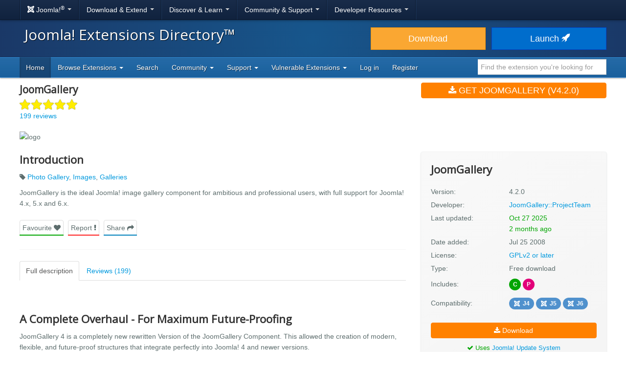

--- FILE ---
content_type: text/html; charset=utf-8
request_url: https://extensions.joomla.org/extension/joomgallery/
body_size: 12063
content:
<!DOCTYPE html>
<html lang="en-gb" dir="ltr">
<head><script type="text/javascript">liveSite = "";</script>
	<meta charset="utf-8" />
	<base href="https://extensions.joomla.org/extension/joomgallery/" />
	<meta name="keywords" content="joomla, extension, Photo Gallery, Images, Galleries" />
	<meta name="author" content="JoomGallery::ProjectTeam" />
	<meta name="og:title" content="JoomGallery, by JoomGallery::ProjectTeam - Joomla Extension Directory" />
	<meta name="og:type" content="article" />
	<meta name="og:description" content="JoomGallery is the ideal Joomla! image gallery component for ambitious and professional users, with full support for Joomla! 4.x, 5.x and 6.x." />
	<meta name="og:site_name" content="Joomla! Extensions Directory™" />
	<meta name="og:url" content="https://extensions.joomla.org/extension/joomgallery/" />
	<meta name="twitter:card" content="summary_large_image" />
	<meta name="twitter:title" content="JoomGallery, by JoomGallery::ProjectTeam - Joomla Extension Directory" />
	<meta name="twitter:site" content="@joomla" />
	<meta name="twitter:description" content="JoomGallery is the ideal Joomla! image gallery component for ambitious and professional users, with full support for Joomla! 4.x, 5.x and 6.x." />
	<meta name="referrer" content="unsafe-url" />
	<meta name="og:image" content="https://extensions.joomla.org/cache/fab_image/logo/67d0740506c74.jpg" />
	<meta name="twitter:image" content="https://extensions.joomla.org/cache/fab_image/logo/67d0740506c74.jpg" />
	<meta name="viewport" content="width=device-width, initial-scale=1.0" />
	<meta name="apple-mobile-web-app-capable" content="yes" />
	<meta name="apple-mobile-web-app-status-bar-style" content="blue" />
	<meta name="description" content="JoomGallery is the ideal Joomla! image gallery component for ambitious and professional users, with full support for Joomla! 4.x, 5.x and 6.x." />
	<meta name="generator" content="Joomla! - Open Source Content Management" />
	<title>JoomGallery, by JoomGallery::ProjectTeam - Joomla Extension Directory</title>
	<link href="/templates/joomla/images/apple-touch-icon-180x180.png" rel="apple-touch-icon" sizes="180x180" />
	<link href="/templates/joomla/images/apple-touch-icon-152x152.png" rel="apple-touch-icon" sizes="152x152" />
	<link href="/templates/joomla/images/apple-touch-icon-144x144.png" rel="apple-touch-icon" sizes="144x144" />
	<link href="/templates/joomla/images/apple-touch-icon-120x120.png" rel="apple-touch-icon" sizes="120x120" />
	<link href="/templates/joomla/images/apple-touch-icon-114x114.png" rel="apple-touch-icon" sizes="114x114" />
	<link href="/templates/joomla/images/apple-touch-icon-76x76.png" rel="apple-touch-icon" sizes="76x76" />
	<link href="/templates/joomla/images/apple-touch-icon-72x72.png" rel="apple-touch-icon" sizes="72x72" />
	<link href="/templates/joomla/images/apple-touch-icon-57x57.png" rel="apple-touch-icon" sizes="57x57" />
	<link href="/templates/joomla/images/apple-touch-icon.png" rel="apple-touch-icon" />
	<link href="/templates/joomla/favicon.ico" rel="shortcut icon" type="image/vnd.microsoft.icon" />
	<link href="/media/com_jce/site/css/content.min.css?badb4208be409b1335b815dde676300e" rel="stylesheet" />
	<link href="//netdna.bootstrapcdn.com/font-awesome/4.7.0/css/font-awesome.min.css" rel="stylesheet" />
	<link href="https://cdn.joomla.org/template/css/template_3.0.0.min.css" rel="stylesheet" />
	<link href="/templates/joomla/css/custom.min.css?bc683da6cccf2b5a338950d483755cb8" rel="stylesheet" />
	<link href="https://fonts.googleapis.com/css?family=Open+Sans" rel="stylesheet" />
	<style>
		h1, h2, h3, h4, h5, h6 {
			font-family: 'Open Sans', sans-serif;
		}
	</style>
	<script type="application/json" class="joomla-script-options new">{"csrf.token":"8a346f295d2c4403f07c64f7d42d184a","system.paths":{"root":"","base":""}}</script>
	<script src="/media/jui/js/jquery.min.js?bc683da6cccf2b5a338950d483755cb8"></script>
	<script src="/media/jui/js/jquery-noconflict.js?bc683da6cccf2b5a338950d483755cb8"></script>
	<script src="/media/jui/js/jquery-migrate.min.js?bc683da6cccf2b5a338950d483755cb8"></script>
	<script src="/media/jui/js/bootstrap.min.js?bc683da6cccf2b5a338950d483755cb8"></script>
	<script src="/media/lib_fabrik/js/front/com_jed/extension.js"></script>
	<script src="https://cdn.jsdelivr.net/algoliasearch/3/algoliasearch.min.js?bc683da6cccf2b5a338950d483755cb8" defer></script>
	<script src="https://cdn.jsdelivr.net/autocomplete.js/0/autocomplete.min.js?bc683da6cccf2b5a338950d483755cb8" defer></script>
	<script src="/media/com_jed/js/autocomplete.min.js?bc683da6cccf2b5a338950d483755cb8" defer></script>
	<script src="/media/system/js/core.js?bc683da6cccf2b5a338950d483755cb8"></script>
	<script src="/templates/joomla/js/template.js?bc683da6cccf2b5a338950d483755cb8"></script>
	<script src="/templates/joomla/js/blockadblock.js?bc683da6cccf2b5a338950d483755cb8"></script>
	<script src="/templates/joomla/js/js.cookie.js?bc683da6cccf2b5a338950d483755cb8"></script>
	<!--[if lt IE 9]><script src="/media/jui/js/html5.js?bc683da6cccf2b5a338950d483755cb8"></script><![endif]-->
	<script>
var jAutoComplete = window.jAutoComplete || []; jAutoComplete.push({"algoliaApplicationId":"BLPSS1JDLM","algoliaSearchOnlyApiKey":"45457336014964a3858de02be398ea70","algoliaIndexName":"jed_live","hits":7,"name":"core_title","category":"core_catid","tags":"tags","url":"url"});jQuery(function($){ initTooltips(); $("body").on("subform-row-add", initTooltips); function initTooltips (event, container) { container = container || document;$(container).find(".hasTooltip").tooltip({"html": true,"container": "body"});} });
	</script>

</head>
<body class="site com_jed view-extension layout-default task-display itemid-133">
	<!-- Google Tag Manager -->
	<noscript>
		<iframe src="https://www.googletagmanager.com/ns.html?id=GTM-MH6RGF" height="0" width="0" style="display:none;visibility:hidden"></iframe>
	</noscript>
	<script>(function(w, d, s, l, i) {
			w[l] = w[l] || [];
			w[l].push({'gtm.start': new Date().getTime(), event: 'gtm.js'});
			var f   = d.getElementsByTagName(s)[0], j = d.createElement(s), dl = l != 'dataLayer' ? '&l=' + l : '';
			j.async = true;
			j.src   = 'https://www.googletagmanager.com/gtm.js?id=' + i + dl;
			f.parentNode.insertBefore(j, f);
		})(window, document, 'script', 'dataLayer', 'GTM-MH6RGF');</script>
	<!-- End Google Tag Manager -->
<!-- Top Nav -->
<nav class="navigation" role="navigation">
	<div id="mega-menu" class="navbar navbar-inverse navbar-fixed-top">
		<div class="navbar-inner">
			<div class="container">
				<a class="btn btn-navbar" data-toggle="collapse" data-target=".nav-collapse">
					<span class="icon-bar"></span>
					<span class="icon-bar"></span>
					<span class="icon-bar"></span>
				</a>

				<div class="nav-collapse collapse">
	<ul id="nav-joomla" class="nav">
		<li class="dropdown">
			<a class="dropdown-toggle" data-toggle="dropdown" href="#">
				<span dir="ltr"><span aria-hidden="true" class="icon-joomla"></span> Joomla!<sup>&reg;</sup></span> <span class="caret"></span>
			</a>
			<ul class="dropdown-menu">
				<li class="nav-header"><span>About us</span></li>
				<li>
					<a href="https://www.joomla.org">
						<span aria-hidden="true" class="icon-joomla"></span> Joomla Home
					</a>
				</li>
				<li><a href="https://www.joomla.org/about-joomla.html">What is Joomla?</a></li>
				<li><a href="https://www.joomla.org/core-features.html">Benefits &amp; Features</a></li>
				<li><a href="https://www.joomla.org/about-joomla/the-project.html">Project &amp; Leadership</a></li>
				<li><a href="https://tm.joomla.org">Trademark &amp; Licensing</a></li>
				<li><a href="https://joomlafoundation.org">The Joomla Foundation</a></li>
				<li class="divider"></li>
				<li class="nav-header"><span>Support us</span></li>
				<li><a href="https://www.joomla.org/contribute-to-joomla.html">Contribute</a></li>
				<li><a href="https://www.joomla.org/sponsor.html">Sponsor</a></li>
				<li><a href="https://www.joomla.org/about-joomla/partners.html">Partner</a></li>
				<li><a href="https://shop.joomla.org">Shop</a></li>
			</ul>
		</li>
		<li class="dropdown">
			<a class="dropdown-toggle" data-toggle="dropdown" href="#">Download &amp; Extend <span class="caret"></span></a>
			<ul class="dropdown-menu">
				<li><a href="https://downloads.joomla.org">Downloads</a></li>
				<li><a href="https://extensions.joomla.org">Extensions</a></li>
				<li><a href="https://downloads.joomla.org/language-packs">Languages</a></li>
				<li><a href="https://launch.joomla.org">Get a free site</a></li>
				<li><a href="https://domains.joomla.org">Get a domain</a></li>
			</ul>
		</li>
		<li class="dropdown">
			<a class="dropdown-toggle" data-toggle="dropdown" href="#">Discover &amp; Learn <span class="caret"></span></a>
			<ul class="dropdown-menu">
				<li><a href="https://docs.joomla.org">Documentation</a></li>
				<li><a href="https://community.joomla.org/joomla-training.html">Training</a></li>
				<li><a href="https://certification.joomla.org">Certification</a></li>
				<li><a href="https://showcase.joomla.org">Site Showcase</a></li>
				<li><a href="https://www.joomla.org/announcements.html">Announcements</a></li>
				<li><a href="https://community.joomla.org/blogs.html">Blogs</a></li>
				<li><a href="https://magazine.joomla.org">Magazine</a></li>
			</ul>
		</li>
		<li class="dropdown">
			<a class="dropdown-toggle" data-toggle="dropdown" href="#">Community &amp; Support <span class="caret"></span></a>
			<ul class="dropdown-menu">
				<li><a href="https://community.joomla.org">Community Portal</a></li>
				<li><a href="https://community.joomla.org/events.html">Events</a></li>
				<li><a href="https://community.joomla.org/user-groups.html">User Groups</a></li>
				<li><a href="https://forum.joomla.org">Forum</a></li>
				<li><a href="https://community.joomla.org/service-providers-directory.html">Service Providers Directory</a></li>
				<li><a href="https://volunteers.joomla.org">Volunteers Portal</a></li>
				<li><a href="https://extensions.joomla.org/vulnerable-extensions/vulnerable/">Vulnerable Extensions List</a></li>
			</ul>
		</li>
		<li class="dropdown">
			<a class="dropdown-toggle" data-toggle="dropdown" href="#">Developer Resources <span class="caret"></span></a>
			<ul class="dropdown-menu">
				<li><a href="https://developer.joomla.org">Developer Network</a></li>
				<li><a href="https://developer.joomla.org/security.html">Security Centre</a></li>
				<li><a href="https://issues.joomla.org">Issue Tracker</a></li>
				<li><a href="https://github.com/joomla">GitHub</a></li>
				<li><a href="https://api.joomla.org">API Documentation</a></li>
				<li><a href="https://framework.joomla.org"><span dir="ltr">Joomla!</span> Framework</a></li>
			</ul>
		</li>
	</ul>
	<div id="nav-search" class="navbar-search pull-right">
		
	</div>
</div>
			</div>
		</div>
	</div>
</nav>
<!-- Header -->
<header class="header">
	<div class="container">
		<div class="row-fluid">
			<div class="span7">
				<h1 class="page-title">
					<a href="/">Joomla! Extensions Directory™</a>
				</h1>
			</div>
			<div class="span5">
				<div class="btn-toolbar row-fluid">
					<div class="span6">
						<a href="https://downloads.joomla.org/" class="btn btn-block btn-large btn-warning">Download</a>
					</div>
					<div class="span6">
						<a href="https://launch.joomla.org" class="btn btn-block btn-large btn-primary">Launch							<span aria-hidden="true" class="icon-rocket"></span></a>
					</div>
				</div>
			</div>
		</div>
	</div>
</header>
<nav class="subnav-wrapper">
	<div class="subnav">
		<div class="container">
			
<ul class="nav nav-pills">
<li class="item-133 current active divider-vertical"><a href="/" >Home</a></li><li class="item-137 dropdown parent divider-vertical">
<a href="#"  data-toggle="dropdown" role="button" class="dropdown-toggle">
Browse Extensions <b class="caret"></b></a><ul class="dropdown-menu"><li class="item-146 divider-vertical"><a href="/browse/top-rated" >Top Rated</a></li><li class="item-148 divider-vertical"><a href="/browse/most-reviewed" >Most Reviewed</a></li><li class="item-177 divider-vertical"><a href="/browse/new" >New</a></li><li class="item-393 divider-vertical"><a href="/browse/recently-updated" >Recently Updated</a></li><li class="item-926 divider-vertical"><a href="https://extensions.joomla.org/instant-search/?jed_live%5BrefinementList%5D%5Bversions%5D%5B0%5D=40" >Compatible with J4</a></li><li class="item-1403 divider-vertical"><a href="https://extensions.joomla.org/instant-search/?jed_live%5BrefinementList%5D%5Bversions%5D%5B0%5D=50" >Compatible with J5</a></li><li class="item-1402 divider-vertical"><a href="https://extensions.joomla.org/instant-search/?jed_live%5BrefinementList%5D%5Bversions%5D%5B0%5D=51" >Compatible with J5 (with b/c plugin)</a></li></ul></li><li class="item-935 divider-vertical"><a href="/instant-search" >Search</a></li><li class="item-984 dropdown parent divider-vertical">
<a href="#"  data-toggle="dropdown" role="button" class="dropdown-toggle">
Community <b class="caret"></b></a><ul class="dropdown-menu"><li class="item-141 divider-vertical"><a href="https://volunteers.joomla.org/teams/extensions-directory-team" target="_blank" >Meet the JED Team</a></li><li class="item-928 divider-vertical"><a href="https://volunteers.joomla.org/teams/extensions-directory-team#reports" target="_blank" >Blog</a></li><li class="item-230 divider-vertical"><a href="https://community.joomla.org/joomla-extensions-directory-newsletter.html" >JED Newsletter</a></li><li class="item-142 divider-vertical"><a href="/community/terms-of-service" >Terms of Service</a></li><li class="item-956 divider-vertical"><a href="https://volunteers.joomla.org/help-wanted" target="_blank" >Help Joomla!</a></li></ul></li><li class="item-139 dropdown parent divider-vertical">
<a href="#"  data-toggle="dropdown" role="button" class="dropdown-toggle">
Support <b class="caret"></b></a><ul class="dropdown-menu"><li class="item-1002 divider-vertical"><a href="/support/knowledgebase" >Knowledgebase</a></li><li class="item-955 divider-vertical"><a href="https://community.joomla.org/sponsorship-campaigns.html?utm_source=jed" target="_blank" >Sponsor Joomla!</a></li></ul></li><li class="item-1054 dropdown parent divider-vertical">
<a href="#"  data-toggle="dropdown" role="button" class="dropdown-toggle">
Vulnerable Extensions <b class="caret"></b></a><ul class="dropdown-menu"><li class="item-1063 divider-vertical"><a href="/vulnerable-extensions/about" >About</a></li><li class="item-1055 divider-vertical"><a href="/vulnerable-extensions/vulnerable" >Vulnerable Extensions</a></li><li class="item-1056 divider-vertical"><a href="/vulnerable-extensions/resolved" >Resolved Extensions</a></li><li class="item-1057 divider-vertical"><a href="/vulnerable-extensions/abandoned" >Abandoned Extensions</a></li><li class="item-1058 divider-vertical"><a href="/vulnerable-extensions/submit-a-report" >Submit a Report</a></li><li class="item-1059 divider-vertical"><a href="/vulnerable-extensions/submit-an-update" >Submit an Update</a></li><li class="item-1064 divider-vertical"><a href="/vulnerable-extensions/submit-abandonware" >Submit AbandonWare</a></li><li class="item-1061 divider-vertical"><a href="/vulnerable-extensions/json-feed" >JSON Feed</a></li></ul></li><li class="item-850 divider-vertical"><a href="/users-login-form" >Log in</a></li><li class="item-1038 divider-vertical"><a href="/users-registration-form" >Register</a></li></ul>


<div class="search-top-box" style="margin-top: 4px;">
	<input type="text" id="jed-autocomplete-search" class="search-top search-top-query " name="search-top"
		placeholder="Find the extension you're looking for" value=""
        style="border-left: 0;" />
</div>

		</div>
	</div>
</nav>

<!-- Begin of Custom JED Body -->
<div class="body">
	<!-- Legacy Positions -->
								<div class="container main">
		<div class="row-fluid">
            			<div id="content" class="span12">
				<!-- Begin Content -->
				<div id="system-message-container">
	</div>

				<!--
	<a href="#" class="btn btn-link pull-right"style="margin-top: -59px;margin-right:0;padding-right:0">
		<span class="fa fa-chevron-left" ></span> Back to search results</a> -->
	<div itemscope="itemscope" itemtype="http://schema.org/Product">
	<div class="row-fluid row-heading">
		<div class="span8 heading">

			<h1 itemprop="name">
				JoomGallery			</h1>

							<div class="score-title-stars">
					<div class="stars stars-low"><span class="star star-full fa fa-star"></span><span class="star star-full fa fa-star"></span><span class="star star-full fa fa-star"></span><span class="star star-full fa fa-star"></span><span class="star star-full fa fa-star"></span></div>				</div>
				<div itemprop="aggregateRating" itemscope itemtype="http://schema.org/AggregateRating">
					<meta itemprop="ratingValue" content="5">
					<meta itemprop="reviewCount" content="199">
					<meta itemprop="bestRating" content="5" />
					<meta itemprop="worstRating" content="1" />
				</div>
										<a href="/write-review/review/add?extension_id=350">
					199 reviews				</a>
					</div>
		<div class="span4 hidden-phone">
			<a class="btn btn-primary btn-large span12 main-download" title="main-download" href="https://www.joomgalleryfriends.net/en/downloads/download/11-component/6-joomgallery-4-en.html" data-role="download"  >
<span class="fa fa-download"></span>
Get JoomGallery (v4.2.0)</a>		</div>
	</div>

	<div class="row-fluid extension-details">
		
				<div class="carousel-container">
														<img src="/cache/fab_image/67d0740506c74_resizeDown1200px525px16.jpg" alt="logo" class="extension_image" />
					</div>

		<div class="row-fluid extension-content">
			<div class="span8">
				<h2>Introduction</h2>
				<div class="row-fluid">
					<p class="extension-tags">
													<span class="fa fa-tag"></span>
							<a href="/tags/photo-gallery">Photo Gallery</a>, <a href="/tags/images">Images</a>, <a href="/tags/galleries">Galleries</a>											</p>
					<div itemprop="description">
						<p>JoomGallery is the ideal Joomla! image gallery component for ambitious and professional users, with full support for Joomla! 4.x, 5.x and 6.x.</p>					</div>
					<ul class="task-list">
						<li class="empty">
							<a class="btn span12 btn-success" title="" href="javascript:alert('Please <a href='https://extensions.joomla.org/users-login-form/'>login</a> or <a href='https://extensions.joomla.org/users-registration-form/'>create a new account</a> to add this to your favourites');"  >
Favourite <span class="fa fa-heart"></span>
</a>						</li>
						<li>
							<a class="btn span12 btn-danger" title="" href="/support/support-tickets?subject=Extension%20Report&amp;department_id=2&amp;extension-id=350&amp;extension-name=JoomGallery"  >
Report <span class="fa fa-exclamation"></span>
</a>						</li>
						<li class="social-container">
							<a class="btn span12 btn-info share" title="" href="#"  >
Share <span class="fa fa-share"></span>
</a>							<div id="social-share" class="popover top notshown">
								<div class="arrow"></div>
								<h3 class="popover-title">Share									<span class="fa fa-share"></span></h3>
								<div class="popover-content">
									<!-- START: Modules Anywhere --><!--  Modules Anywhere Message: The module cannot be placed because it is not published or assigned to this page. --><!-- END: Modules Anywhere -->
								</div>
							</div>
						</li>
					</ul>
				</div>
				<hr />
								<ul class="nav nav-tabs" id="extensionTab-350">
											<li class="active"><a href="#description"
						                      data-toggle="tab">Full description</a>
						</li>
										<li><a href="#reviews" data-toggle="tab">Reviews (199)</a></li>
									</ul>
				<div class="tab-content">
											<div class="tab-pane active" id="description">
															<div class="row-fluid">
									<div class="span4">
										<select id="swap-desc-lang" name="swap-desc-lang" class="select2">
	<option value="*">Language</option>
	<option value="de-DE">Deutsch </option>
	<option value="en-GB" selected="selected">English </option>
</select>
									</div>
								</div>
														<div class="core-body">
																	<div class="en-GB">
										<div>

<h2>A Complete Overhaul - For Maximum Future-Proofing</h2>

<p>JoomGallery 4 is a completely new rewritten Version of the JoomGallery Component. This allowed the creation of modern, flexible, and future-proof structures that integrate perfectly into Joomla! 4 and newer versions.</p>

<h3>What does this mean for you?</h3>

<ul>
<li>Full support for Joomla! 4+ code architecture</li>
<li>Higher performance and improved scalability</li>
<li>Extendability through modern coding standards</li>
<li>A familiar <strong>look &amp; feel</strong> from the old JoomGallery</li>
</ul>

<h2>The Highlights of JoomGallery 4</h2>

<p>Development followed clear principles to make JoomGallery the ideal solution for <strong>large, ambitious photo galleries</strong> &#x2013; from clubs and photo communities to photographers and image archives.</p>

<ul>
<li>Optimised for <strong>large image collections</strong> (10,000+ images)</li>
<li><strong>Intuitive handling</strong> in the style of Joomla! com_content</li>
<li><strong>Mass upload</strong> for efficient workflows</li>
<li><strong>Logical folder structure</strong> in the filesystem for easy management</li>
<li><strong>Flexible image types</strong> (Original, Thumbnail, Detail + custom types)</li>
<li>Image processing with <strong>GD or ImageMagick</strong> (jpg, png, gif, webp)</li>
<li>Support for <strong>image metadata</strong> (EXIF, IPTC, PNG-Chunks)</li>
<li>Database-based <strong>configuration management</strong> with import/export</li>
<li>Frontend optimised for <strong>minimal server load</strong> (images loaded via Ajax)</li>
<li><strong>Easy to customise</strong> with Joomla! methods (overrides, plugins, modules)</li>
<li><strong>Migration</strong> scripts to migrate from other galleries</li>
</ul>

<p>A full list of functionalities can be found on the official website of the component.</p>

<hr/>

<p>JoomGallery is a volunteer-driven open-source project and thrives on community contributions. If you would like to support us &#x2013; whether through development, documentation, or support &#x2013; contact on our website.</p></div>
									</div>
																	<div class="de-DE">
										<p>JoomGallery ist die ideale Joomla! Bildergalerie Komponente für ambitionierte und professionelle Anwender und ist vollständig kompatibel mit Joomla! 4.x, 5.x und 6.x.</p>

<h2>Von Grund auf neu entwickelt – für maximale Zukunftssicherheit</h2>

<p>JoomGallery 4 ist eine komplett neu geschriebene Version der JoomGallery Komponente. Durch die Neuentwicklung konnten moderne, flexible und zukunftssichere Strukturen geschaffen werden, die sich perfekt in Joomla! 4 und neuer einfügen.</p>

<h3>Was bedeutet das für dich?</h3>

<ul>
<li>Volle Unterstützung für die Joomla! 4+ Code-Architektur</li>
<li>Höhere Performance und verbesserte Skalierbarkeit</li>
<li>Erweiterbarkeit durch moderne Coding-Standards</li>
<li>Ein vertrautes <strong>Look &amp; Feel</strong> aus der alten JoomGallery</li>
</ul>

<h2>Die Highlights der JoomGallery 4</h2>

<p>Die Entwicklung orientierte sich an klaren Prinzipien, um die JoomGallery zur idealen Lösung für <strong>große, abitionierte Fotogalerien</strong> zu machen – von Vereinen und Foto-Communities bis hin zu Fotografen und Bildarchiven.</p>

<ul>
<li>Optimiert für <strong>große Bildbestände</strong> (10.000+ Bilder)</li>
<li><strong>Intuitive Bedienung</strong> im Stil von Joomla! com_content</li>
<li><strong>Massen-Upload</strong> für effizientes Arbeiten</li>
<li><strong>Logische Ablagestruktur</strong> im Dateisystem für einfache Verwaltung</li>
<li><strong>Flexible Bildtypen</strong> (Original, Thumbnail, Detail + individuelle Typen)</li>
<li>Bildbearbeitung mit <strong>ImageMagick &amp; GD</strong> (jpg, png, gif, webp)</li>
<li>Unterstützung für <strong>Bild-Metadaten</strong> (EXIF, IPTC, PNG-Chunks)</li>
<li>Datenbank-basierte <strong>Konfigurationsverwaltung</strong> mit Import/Export</li>
<li>Frontend-Optimierung für <strong>minimale Serverlast</strong> (Bilder werden per Ajax geladen)</li>
<li><strong>Unkompliziert anpassbar</strong> mit Joomla! Methoden (Overrides, Plugins, Module)</li>
<li><strong>Migrationstools</strong> für den Wechsel von anderen Galerie-Komponenten</li>
</ul>

<p>Eine vollständige Liste der Funktionalitäten ist auf der offiziellen Webseite der Komponente zu finden.</p>

<hr />

<p>Die JoomGallery ist ein ehrenamtliches Open-Source-Projekt und lebt von der Community. Wenn du uns unterstützen möchtest – sei es durch Entwicklung, Dokumentation oder Support, dann kontaktiere uns über unsere Webseite.</p>
									</div>
															</div>
						</div>
										<div class="tab-pane " id="reviews">
						<form name="reviews" action="/extension/photos-a-images/galleries/joomgallery" method="post">
			<div class="reviews-tools">
							<div class="row-fluid">
					<div class="span4">
						<select id="core_language" name="core_language" class="select2">
	<option value="*">Language</option>
	<option value="de-DE">Deutsch </option>
	<option value="en-GB">English </option>
</select>
					</div>
					<div class="span8">
													<a href="/write-review/review/add?extension_id=350" class="btn btn-success-full pull-right">
								<span class="fa fa-pencil"></span> Write a review							</a>
											</div>
				</div>
					</div>
								<div class="extension-review shadow-1 " id="rev-122382" itemprop="review" itemscope="itemscope" itemtype="http://schema.org/Review">
				<div class="extension-review-header">
					<div class="flex-fill">
						<h4>
							<a itemprop="name" href="https://extensions.joomla.org/extension/joomgallery/#rev-122382">
								Great gallery extension							</a>
						</h4>

													<div class="score-main-stars hasTooltip" data-toggle="tooltip" title="Score: 5<br><br>Functionality: 5<br>Ease of use: 5<br>Support: 5<br>Documentation: 5">
								<div class="stars stars-low"><span class="star star-full fa fa-star"></span><span class="star star-full fa fa-star"></span><span class="star star-full fa fa-star"></span><span class="star star-full fa fa-star"></span><span class="star star-full fa fa-star"></span></div>							</div>
						
						<br />

						<a itemprop="author" href="/profile/profile/details/539395">Alan Cullens (2).</a>

						<br />

						<meta itemprop="datePublished" content="2022-09-24">

						Posted on 24 September 2022					</div>
									</div>
				<div class="extension-review-content flex-fill">
																									<div class="extension-review-content-section">
								<div>
									<h6>Functionality</h6>

																			<div class="score-section-stars hasTooltip" data-toggle="tooltip" title="Functionality: 5">
											<div class="stars stars-low"><span class="star star-full fa fa-star"></span><span class="star star-full fa fa-star"></span><span class="star star-full fa fa-star"></span><span class="star star-full fa fa-star"></span><span class="star star-full fa fa-star"></span></div>										</div>
									
																			<div itemprop="description" class="description">Joomgallery has everything i need and fullly functional as described. Full of good features.</div>
																	</div>
							</div>
																				<div class="extension-review-content-section">
								<div>
									<h6>Ease of use</h6>

																			<div class="score-section-stars hasTooltip" data-toggle="tooltip" title="Ease of use: 5">
											<div class="stars stars-low"><span class="star star-full fa fa-star"></span><span class="star star-full fa fa-star"></span><span class="star star-full fa fa-star"></span><span class="star star-full fa fa-star"></span><span class="star star-full fa fa-star"></span></div>										</div>
									
																			<div itemprop="description" class="description">Super easy to setup and use. Even a new joomla user can install and setup very easily.</div>
																	</div>
							</div>
																				<div class="extension-review-content-section">
								<div>
									<h6>Support</h6>

																			<div class="score-section-stars hasTooltip" data-toggle="tooltip" title="Support: 5">
											<div class="stars stars-low"><span class="star star-full fa fa-star"></span><span class="star star-full fa fa-star"></span><span class="star star-full fa fa-star"></span><span class="star star-full fa fa-star"></span><span class="star star-full fa fa-star"></span></div>										</div>
									
																			<div itemprop="description" class="description">Very friendly developer and support. Support forum is a great place and a good community.</div>
																	</div>
							</div>
																				<div class="extension-review-content-section">
								<div>
									<h6>Documentation</h6>

																			<div class="score-section-stars hasTooltip" data-toggle="tooltip" title="Documentation: 5">
											<div class="stars stars-low"><span class="star star-full fa fa-star"></span><span class="star star-full fa fa-star"></span><span class="star star-full fa fa-star"></span><span class="star star-full fa fa-star"></span><span class="star star-full fa fa-star"></span></div>										</div>
									
																			<div itemprop="description" class="description">There is a FAQ section on the website and has lots of articles to help for solving issues.</div>
																	</div>
							</div>
															</div>
									<div class="used-for">
						<span class="prefix">I used this to: </span>
						I use this for organizing the photos of my customer's who needs a gallery to show the photos.					</div>
											</div>
								<div class="extension-review shadow-1 " id="rev-119132" itemprop="review" itemscope="itemscope" itemtype="http://schema.org/Review">
				<div class="extension-review-header">
					<div class="flex-fill">
						<h4>
							<a itemprop="name" href="https://extensions.joomla.org/extension/joomgallery/#rev-119132">
								Excellent, easy to use gallery							</a>
						</h4>

													<div class="score-main-stars hasTooltip" data-toggle="tooltip" title="Score: 5<br><br>Functionality: 5<br>Ease of use: 5<br>Support: 5<br>Documentation: 5">
								<div class="stars stars-low"><span class="star star-full fa fa-star"></span><span class="star star-full fa fa-star"></span><span class="star star-full fa fa-star"></span><span class="star star-full fa fa-star"></span><span class="star star-full fa fa-star"></span></div>							</div>
						
						<br />

						<a itemprop="author" href="/profile/profile/details/538629">ColinSBarnes (2).</a>

						<br />

						<meta itemprop="datePublished" content="2021-02-26">

						Posted on 26 February 2021					</div>
									</div>
				<div class="extension-review-content flex-fill">
																									<div class="extension-review-content-section">
								<div>
									<h6>Functionality</h6>

																			<div class="score-section-stars hasTooltip" data-toggle="tooltip" title="Functionality: 5">
											<div class="stars stars-low"><span class="star star-full fa fa-star"></span><span class="star star-full fa fa-star"></span><span class="star star-full fa fa-star"></span><span class="star star-full fa fa-star"></span><span class="star star-full fa fa-star"></span></div>										</div>
									
																			<div itemprop="description" class="description">Does everything most people need from a gallery. I particularly like the Drag 'n' Drop upload feature.</div>
																	</div>
							</div>
																				<div class="extension-review-content-section">
								<div>
									<h6>Ease of use</h6>

																			<div class="score-section-stars hasTooltip" data-toggle="tooltip" title="Ease of use: 5">
											<div class="stars stars-low"><span class="star star-full fa fa-star"></span><span class="star star-full fa fa-star"></span><span class="star star-full fa fa-star"></span><span class="star star-full fa fa-star"></span><span class="star star-full fa fa-star"></span></div>										</div>
									
																			<div itemprop="description" class="description">Very easy to use.  Can be installed in minutes from the Joomla extension manager.</div>
																	</div>
							</div>
																				<div class="extension-review-content-section">
								<div>
									<h6>Support</h6>

																			<div class="score-section-stars hasTooltip" data-toggle="tooltip" title="Support: 5">
											<div class="stars stars-low"><span class="star star-full fa fa-star"></span><span class="star star-full fa fa-star"></span><span class="star star-full fa fa-star"></span><span class="star star-full fa fa-star"></span><span class="star star-full fa fa-star"></span></div>										</div>
									
																	</div>
							</div>
																				<div class="extension-review-content-section">
								<div>
									<h6>Documentation</h6>

																			<div class="score-section-stars hasTooltip" data-toggle="tooltip" title="Documentation: 5">
											<div class="stars stars-low"><span class="star star-full fa fa-star"></span><span class="star star-full fa fa-star"></span><span class="star star-full fa fa-star"></span><span class="star star-full fa fa-star"></span><span class="star star-full fa fa-star"></span></div>										</div>
									
																	</div>
							</div>
															</div>
									<div class="used-for">
						<span class="prefix">I used this to: </span>
						My Radio Control model website, My Fathers Model Aeroplane website and My Retro computers website.					</div>
											</div>
								<div class="extension-review shadow-1 " id="rev-118443" itemprop="review" itemscope="itemscope" itemtype="http://schema.org/Review">
				<div class="extension-review-header">
					<div class="flex-fill">
						<h4>
							<a itemprop="name" href="https://extensions.joomla.org/extension/joomgallery/#rev-118443">
								Gallery with the best administration							</a>
						</h4>

													<div class="score-main-stars hasTooltip" data-toggle="tooltip" title="Score: 4.5<br><br>Functionality: 5<br>Ease of use: 3<br>Support: 5<br>Documentation: 4">
								<div class="stars stars-low"><span class="star star-full fa fa-star"></span><span class="star star-full fa fa-star"></span><span class="star star-full fa fa-star"></span><span class="star star-full fa fa-star"></span><span class="star star-half fa fa-star"></span></div>							</div>
						
						<br />

						<a itemprop="author" href="/profile/profile/details/531816">Tech.Spuur (2).</a>

						<br />

						<meta itemprop="datePublished" content="2020-11-11">

						Posted on 11 November 2020					</div>
									</div>
				<div class="extension-review-content flex-fill">
																									<div class="extension-review-content-section">
								<div>
									<h6>Functionality</h6>

																			<div class="score-section-stars hasTooltip" data-toggle="tooltip" title="Functionality: 5">
											<div class="stars stars-low"><span class="star star-full fa fa-star"></span><span class="star star-full fa fa-star"></span><span class="star star-full fa fa-star"></span><span class="star star-full fa fa-star"></span><span class="star star-full fa fa-star"></span></div>										</div>
									
																			<div itemprop="description" class="description">The component comes with a huge amount of settings and features. Even after years of using it I am able to find new interesting features.</div>
																	</div>
							</div>
																				<div class="extension-review-content-section">
								<div>
									<h6>Ease of use</h6>

																			<div class="score-section-stars hasTooltip" data-toggle="tooltip" title="Ease of use: 3">
											<div class="stars stars-low"><span class="star star-full fa fa-star"></span><span class="star star-full fa fa-star"></span><span class="star star-full fa fa-star"></span><span class="star star-empty fa fa-star"></span><span class="star star-empty fa fa-star"></span></div>										</div>
									
																			<div itemprop="description" class="description">It takes time to get an overview of all parameters and their effects. But after you have a component with seemingly endless possibilities...</div>
																	</div>
							</div>
																				<div class="extension-review-content-section">
								<div>
									<h6>Support</h6>

																			<div class="score-section-stars hasTooltip" data-toggle="tooltip" title="Support: 5">
											<div class="stars stars-low"><span class="star star-full fa fa-star"></span><span class="star star-full fa fa-star"></span><span class="star star-full fa fa-star"></span><span class="star star-full fa fa-star"></span><span class="star star-full fa fa-star"></span></div>										</div>
									
																			<div itemprop="description" class="description">Component has a support forum, where you can reach for help. The community seems strong and helps you with your problem.</div>
																	</div>
							</div>
																				<div class="extension-review-content-section">
								<div>
									<h6>Documentation</h6>

																			<div class="score-section-stars hasTooltip" data-toggle="tooltip" title="Documentation: 4">
											<div class="stars stars-low"><span class="star star-full fa fa-star"></span><span class="star star-full fa fa-star"></span><span class="star star-full fa fa-star"></span><span class="star star-full fa fa-star"></span><span class="star star-empty fa fa-star"></span></div>										</div>
									
																	</div>
							</div>
															</div>
									<div class="used-for">
						<span class="prefix">I used this to: </span>
						Extensive galeries with or without download or sell functionality.					</div>
											</div>
								<div class="extension-review shadow-1 " id="rev-117637" itemprop="review" itemscope="itemscope" itemtype="http://schema.org/Review">
				<div class="extension-review-header">
					<div class="flex-fill">
						<h4>
							<a itemprop="name" href="https://extensions.joomla.org/extension/joomgallery/#rev-117637">
								Very very impressive!							</a>
						</h4>

													<div class="score-main-stars hasTooltip" data-toggle="tooltip" title="Score: 5<br><br>Functionality: 5<br>Ease of use: 5<br>Support: 5<br>Documentation: 5">
								<div class="stars stars-low"><span class="star star-full fa fa-star"></span><span class="star star-full fa fa-star"></span><span class="star star-full fa fa-star"></span><span class="star star-full fa fa-star"></span><span class="star star-full fa fa-star"></span></div>							</div>
						
						<br />

						<a itemprop="author" href="/profile/profile/details/127531">Davide Marchi (5).</a>

						<br />

						<meta itemprop="datePublished" content="2020-07-08">

						Posted on 08 July 2020					</div>
									</div>
				<div class="extension-review-content flex-fill">
																									<div class="extension-review-content-section">
								<div>
									<h6>Functionality</h6>

																			<div class="score-section-stars hasTooltip" data-toggle="tooltip" title="Functionality: 5">
											<div class="stars stars-low"><span class="star star-full fa fa-star"></span><span class="star star-full fa fa-star"></span><span class="star star-full fa fa-star"></span><span class="star star-full fa fa-star"></span><span class="star star-full fa fa-star"></span></div>										</div>
									
																			<div itemprop="description" class="description">Very awesome, there is really everything you can ask for at an image gallery!</div>
																	</div>
							</div>
																				<div class="extension-review-content-section">
								<div>
									<h6>Ease of use</h6>

																			<div class="score-section-stars hasTooltip" data-toggle="tooltip" title="Ease of use: 5">
											<div class="stars stars-low"><span class="star star-full fa fa-star"></span><span class="star star-full fa fa-star"></span><span class="star star-full fa fa-star"></span><span class="star star-full fa fa-star"></span><span class="star star-full fa fa-star"></span></div>										</div>
									
																			<div itemprop="description" class="description">It is a very complex component but everything is explained clearly and in numerous languages!</div>
																	</div>
							</div>
																				<div class="extension-review-content-section">
								<div>
									<h6>Support</h6>

																			<div class="score-section-stars hasTooltip" data-toggle="tooltip" title="Support: 5">
											<div class="stars stars-low"><span class="star star-full fa fa-star"></span><span class="star star-full fa fa-star"></span><span class="star star-full fa fa-star"></span><span class="star star-full fa fa-star"></span><span class="star star-full fa fa-star"></span></div>										</div>
									
																			<div itemprop="description" class="description">I have not yet had the pleasure of testing the new forum, but the documentation makes it almost superfluous</div>
																	</div>
							</div>
																				<div class="extension-review-content-section">
								<div>
									<h6>Documentation</h6>

																			<div class="score-section-stars hasTooltip" data-toggle="tooltip" title="Documentation: 5">
											<div class="stars stars-low"><span class="star star-full fa fa-star"></span><span class="star star-full fa fa-star"></span><span class="star star-full fa fa-star"></span><span class="star star-full fa fa-star"></span><span class="star star-full fa fa-star"></span></div>										</div>
									
																			<div itemprop="description" class="description">Extraordinary and well-made documentation, very detailed and accompanied by images</div>
																	</div>
							</div>
															</div>
									<div class="used-for">
						<span class="prefix">I used this to: </span>
						For an information/news site of a very very prolific Italian association					</div>
											</div>
								<div class="extension-review shadow-1 " id="rev-117309" itemprop="review" itemscope="itemscope" itemtype="http://schema.org/Review">
				<div class="extension-review-header">
					<div class="flex-fill">
						<h4>
							<a itemprop="name" href="https://extensions.joomla.org/extension/joomgallery/#rev-117309">
								The best component for images in Joomla!							</a>
						</h4>

													<div class="score-main-stars hasTooltip" data-toggle="tooltip" title="Score: 5<br><br>Functionality: 5<br>Ease of use: 5<br>Support: 5<br>Documentation: 5">
								<div class="stars stars-low"><span class="star star-full fa fa-star"></span><span class="star star-full fa fa-star"></span><span class="star star-full fa fa-star"></span><span class="star star-full fa fa-star"></span><span class="star star-full fa fa-star"></span></div>							</div>
						
						<br />

						<a itemprop="author" href="/profile/profile/details/237830">fotis matiz (4).</a>

						<br />

						<meta itemprop="datePublished" content="2020-06-05">

						Posted on 05 June 2020					</div>
									</div>
				<div class="extension-review-content flex-fill">
																									<div class="extension-review-content-section">
								<div>
									<h6>Functionality</h6>

																			<div class="score-section-stars hasTooltip" data-toggle="tooltip" title="Functionality: 5">
											<div class="stars stars-low"><span class="star star-full fa fa-star"></span><span class="star star-full fa fa-star"></span><span class="star star-full fa fa-star"></span><span class="star star-full fa fa-star"></span><span class="star star-full fa fa-star"></span></div>										</div>
									
																			<div itemprop="description" class="description">A lot of functions and parameters to adjust the gallery as you want and do a lot of things with easy way, ftp upload, categories etc</div>
																	</div>
							</div>
																				<div class="extension-review-content-section">
								<div>
									<h6>Ease of use</h6>

																			<div class="score-section-stars hasTooltip" data-toggle="tooltip" title="Ease of use: 5">
											<div class="stars stars-low"><span class="star star-full fa fa-star"></span><span class="star star-full fa fa-star"></span><span class="star star-full fa fa-star"></span><span class="star star-full fa fa-star"></span><span class="star star-full fa fa-star"></span></div>										</div>
									
																			<div itemprop="description" class="description">Very easy,  a lot of options in configuration with explanations for all</div>
																	</div>
							</div>
																				<div class="extension-review-content-section">
								<div>
									<h6>Support</h6>

																			<div class="score-section-stars hasTooltip" data-toggle="tooltip" title="Support: 5">
											<div class="stars stars-low"><span class="star star-full fa fa-star"></span><span class="star star-full fa fa-star"></span><span class="star star-full fa fa-star"></span><span class="star star-full fa fa-star"></span><span class="star star-full fa fa-star"></span></div>										</div>
									
																			<div itemprop="description" class="description">Despite is a free product, the support is excellent in forum or by email, personally they helped me and they fixed a  problem in my website</div>
																	</div>
							</div>
																				<div class="extension-review-content-section">
								<div>
									<h6>Documentation</h6>

																			<div class="score-section-stars hasTooltip" data-toggle="tooltip" title="Documentation: 5">
											<div class="stars stars-low"><span class="star star-full fa fa-star"></span><span class="star star-full fa fa-star"></span><span class="star star-full fa fa-star"></span><span class="star star-full fa fa-star"></span><span class="star star-full fa fa-star"></span></div>										</div>
									
																			<div itemprop="description" class="description">Very good documentation, you can find anything you want to do very easily even for specific things as modules, plugins etc.</div>
																	</div>
							</div>
															</div>
									<div class="used-for">
						<span class="prefix">I used this to: </span>
						I have a lot of categories with thousands of photos and I chose JoomGallery because is the best for this job and I use it for a lot of years and I am very satisfied! Thanks developers!!!! Very good and useful component!					</div>
											</div>
								<div class="extension-review shadow-1 " id="rev-115384" itemprop="review" itemscope="itemscope" itemtype="http://schema.org/Review">
				<div class="extension-review-header">
					<div class="flex-fill">
						<h4>
							<a itemprop="name" href="https://extensions.joomla.org/extension/joomgallery/#rev-115384">
								Vollwertiger Ersatz zur ICEGallery							</a>
						</h4>

													<div class="score-main-stars hasTooltip" data-toggle="tooltip" title="Score: 4<br><br>Functionality: 4.5<br>Ease of use: 3.5<br>Support: 5<br>Documentation: 3.5">
								<div class="stars stars-low"><span class="star star-full fa fa-star"></span><span class="star star-full fa fa-star"></span><span class="star star-full fa fa-star"></span><span class="star star-full fa fa-star"></span><span class="star star-empty fa fa-star"></span></div>							</div>
						
						<br />

						<a itemprop="author" href="/profile/profile/details/529821">Rainer (1).</a>

						<br />

						<meta itemprop="datePublished" content="2019-12-07">

						Posted on 07 December 2019					</div>
									</div>
				<div class="extension-review-content flex-fill">
																									<div class="extension-review-content-section">
								<div>
									<h6>Functionality</h6>

																			<div class="score-section-stars hasTooltip" data-toggle="tooltip" title="Functionality: 4.5">
											<div class="stars stars-low"><span class="star star-full fa fa-star"></span><span class="star star-full fa fa-star"></span><span class="star star-full fa fa-star"></span><span class="star star-full fa fa-star"></span><span class="star star-half fa fa-star"></span></div>										</div>
									
																			<div itemprop="description" class="description">All required functions are available and easy to use.<br />
I really love the drag 'n drop upload as this allows easy batch image upload.</div>
																	</div>
							</div>
																				<div class="extension-review-content-section">
								<div>
									<h6>Ease of use</h6>

																			<div class="score-section-stars hasTooltip" data-toggle="tooltip" title="Ease of use: 3.5">
											<div class="stars stars-low"><span class="star star-full fa fa-star"></span><span class="star star-full fa fa-star"></span><span class="star star-full fa fa-star"></span><span class="star star-half fa fa-star"></span><span class="star star-empty fa fa-star"></span></div>										</div>
									
																			<div itemprop="description" class="description">Although there are many parameters to adjust the gallery it is fairly simple to get up and running. The default parameters are useful and oi</div>
																	</div>
							</div>
																				<div class="extension-review-content-section">
								<div>
									<h6>Support</h6>

																			<div class="score-section-stars hasTooltip" data-toggle="tooltip" title="Support: 5">
											<div class="stars stars-low"><span class="star star-full fa fa-star"></span><span class="star star-full fa fa-star"></span><span class="star star-full fa fa-star"></span><span class="star star-full fa fa-star"></span><span class="star star-full fa fa-star"></span></div>										</div>
									
																			<div itemprop="description" class="description">Excellent support through the project website. I was provided with a migration script that fitted all my requirements.</div>
																	</div>
							</div>
																				<div class="extension-review-content-section">
								<div>
									<h6>Documentation</h6>

																			<div class="score-section-stars hasTooltip" data-toggle="tooltip" title="Documentation: 3.5">
											<div class="stars stars-low"><span class="star star-full fa fa-star"></span><span class="star star-full fa fa-star"></span><span class="star star-full fa fa-star"></span><span class="star star-half fa fa-star"></span><span class="star star-empty fa fa-star"></span></div>										</div>
									
																			<div itemprop="description" class="description">Very useful documentation on the project website.<br />
All open question were answewred reading the manualö on the website and using the forum</div>
																	</div>
							</div>
															</div>
									<div class="used-for">
						<span class="prefix">I used this to: </span>
						Several hobby websites to enable club members etc. to upload their photos from events  etc.<br />
I was using the ICEGallery before which also was a great gallery but unfortunately there is no more support and updates so most like likely Joomla4 will kill this gallery.					</div>
											</div>
								<div class="extension-review shadow-1 " id="rev-112335" itemprop="review" itemscope="itemscope" itemtype="http://schema.org/Review">
				<div class="extension-review-header">
					<div class="flex-fill">
						<h4>
							<a itemprop="name" href="https://extensions.joomla.org/extension/joomgallery/#rev-112335">
								My One and Only!							</a>
						</h4>

													<div class="score-main-stars hasTooltip" data-toggle="tooltip" title="Score: 5<br><br>Functionality: 5<br>Ease of use: 5<br>Support: 5<br>Documentation: 5">
								<div class="stars stars-low"><span class="star star-full fa fa-star"></span><span class="star star-full fa fa-star"></span><span class="star star-full fa fa-star"></span><span class="star star-full fa fa-star"></span><span class="star star-full fa fa-star"></span></div>							</div>
						
						<br />

						<a itemprop="author" href="/profile/profile/details/494413">Millard Farmer (2).</a>

						<br />

						<meta itemprop="datePublished" content="2019-01-09">

						Posted on 09 January 2019					</div>
									</div>
				<div class="extension-review-content flex-fill">
																									<div class="extension-review-content-section">
								<div>
									<h6>Functionality</h6>

																			<div class="score-section-stars hasTooltip" data-toggle="tooltip" title="Functionality: 5">
											<div class="stars stars-low"><span class="star star-full fa fa-star"></span><span class="star star-full fa fa-star"></span><span class="star star-full fa fa-star"></span><span class="star star-full fa fa-star"></span><span class="star star-full fa fa-star"></span></div>										</div>
									
																			<div itemprop="description" class="description">For my two photography sites it is exactly what I needed and has been ever since starting with Joomla 1.5.  Now with 3.9, is still the King </div>
																	</div>
							</div>
																				<div class="extension-review-content-section">
								<div>
									<h6>Ease of use</h6>

																			<div class="score-section-stars hasTooltip" data-toggle="tooltip" title="Ease of use: 5">
											<div class="stars stars-low"><span class="star star-full fa fa-star"></span><span class="star star-full fa fa-star"></span><span class="star star-full fa fa-star"></span><span class="star star-full fa fa-star"></span><span class="star star-full fa fa-star"></span></div>										</div>
									
																			<div itemprop="description" class="description">The configuration was simple.  Tons of options and was up and running quickly.</div>
																	</div>
							</div>
																				<div class="extension-review-content-section">
								<div>
									<h6>Support</h6>

																			<div class="score-section-stars hasTooltip" data-toggle="tooltip" title="Support: 5">
											<div class="stars stars-low"><span class="star star-full fa fa-star"></span><span class="star star-full fa fa-star"></span><span class="star star-full fa fa-star"></span><span class="star star-full fa fa-star"></span><span class="star star-full fa fa-star"></span></div>										</div>
									
																			<div itemprop="description" class="description">My sites weren't in order when I migrated to 3X.  Support quickly responded and saved the day before I had even finished my nap.  The Best!</div>
																	</div>
							</div>
																				<div class="extension-review-content-section">
								<div>
									<h6>Documentation</h6>

																			<div class="score-section-stars hasTooltip" data-toggle="tooltip" title="Documentation: 5">
											<div class="stars stars-low"><span class="star star-full fa fa-star"></span><span class="star star-full fa fa-star"></span><span class="star star-full fa fa-star"></span><span class="star star-full fa fa-star"></span><span class="star star-full fa fa-star"></span></div>										</div>
									
																			<div itemprop="description" class="description">Did not need to use it</div>
																	</div>
							</div>
															</div>
									<div class="used-for">
						<span class="prefix">I used this to: </span>
						Complete organization of my two Travel Photography sites, loaded with thousands of travel images, histories and descriptions.  Have used JoomGallery for a decade, and now entering decade number two .  Works perfect for me.<br />
<br />
www.earthlyphotos.com   and   www.firetruckworld.com 					</div>
											</div>
								<div class="extension-review shadow-1 " id="rev-107206" itemprop="review" itemscope="itemscope" itemtype="http://schema.org/Review">
				<div class="extension-review-header">
					<div class="flex-fill">
						<h4>
							<a itemprop="name" href="https://extensions.joomla.org/extension/joomgallery/#rev-107206">
								Doesn't install - no support answer							</a>
						</h4>

													<div class="score-main-stars hasTooltip" data-toggle="tooltip" title="Score: 0.5<br><br>Functionality: 0.5<br>Ease of use: 0.5<br>Support: 0.5<br>Documentation: 0.5">
								<div class="stars stars-low"><span class="star star-half fa fa-star"></span><span class="star star-empty fa fa-star"></span><span class="star star-empty fa fa-star"></span><span class="star star-empty fa fa-star"></span><span class="star star-empty fa fa-star"></span></div>							</div>
						
						<br />

						<a itemprop="author" href="/profile/profile/details/173755">Christoph (5).</a>

						<br />

						<meta itemprop="datePublished" content="2017-11-13">

						Posted on 13 November 2017					</div>
									</div>
				<div class="extension-review-content flex-fill">
																									<div class="extension-review-content-section">
								<div>
									<h6>Functionality</h6>

																			<div class="score-section-stars hasTooltip" data-toggle="tooltip" title="Functionality: 0.5">
											<div class="stars stars-low"><span class="star star-half fa fa-star"></span><span class="star star-empty fa fa-star"></span><span class="star star-empty fa fa-star"></span><span class="star star-empty fa fa-star"></span><span class="star star-empty fa fa-star"></span></div>										</div>
									
																			<div itemprop="description" class="description">Zero. The component won't install for whatever reason. It says something from invalid syntax, no idea what the reason is.<br />
</div>
																	</div>
							</div>
																				<div class="extension-review-content-section">
								<div>
									<h6>Ease of use</h6>

																			<div class="score-section-stars hasTooltip" data-toggle="tooltip" title="Ease of use: 0.5">
											<div class="stars stars-low"><span class="star star-half fa fa-star"></span><span class="star star-empty fa fa-star"></span><span class="star star-empty fa fa-star"></span><span class="star star-empty fa fa-star"></span><span class="star star-empty fa fa-star"></span></div>										</div>
									
																			<div itemprop="description" class="description">I can't use it cause it won't install. Because of the lack of alternatives we finally had to switch to Wordpress and rebuild the site.</div>
																	</div>
							</div>
																				<div class="extension-review-content-section">
								<div>
									<h6>Support</h6>

																			<div class="score-section-stars hasTooltip" data-toggle="tooltip" title="Support: 0.5">
											<div class="stars stars-low"><span class="star star-half fa fa-star"></span><span class="star star-empty fa fa-star"></span><span class="star star-empty fa fa-star"></span><span class="star star-empty fa fa-star"></span><span class="star star-empty fa fa-star"></span></div>										</div>
									
																			<div itemprop="description" class="description">Absolute zero. I posted multiple times in both German and english forum, I offered a donation for a support answer - nothing.</div>
																	</div>
							</div>
																				<div class="extension-review-content-section">
								<div>
									<h6>Documentation</h6>

																			<div class="score-section-stars hasTooltip" data-toggle="tooltip" title="Documentation: 0.5">
											<div class="stars stars-low"><span class="star star-half fa fa-star"></span><span class="star star-empty fa fa-star"></span><span class="star star-empty fa fa-star"></span><span class="star star-empty fa fa-star"></span><span class="star star-empty fa fa-star"></span></div>										</div>
									
																			<div itemprop="description" class="description">We only had the installation issue and except some forum users with the same issue and no solution, there was no documentantion for this.</div>
																	</div>
							</div>
															</div>
									<div class="used-for">
						<span class="prefix">I used this to: </span>
						Had it worked, we would have boght the pro version and we would have used it as a discussion module for our forthcoming magazine cover images. I understand it's free with reduced support, but there was really nothing. Sorry for the bad rating, but what else should I do?					</div>
											</div>
								<div class="extension-review shadow-1 " id="rev-103888" itemprop="review" itemscope="itemscope" itemtype="http://schema.org/Review">
				<div class="extension-review-header">
					<div class="flex-fill">
						<h4>
							<a itemprop="name" href="https://extensions.joomla.org/extension/joomgallery/#rev-103888">
								Best gallery							</a>
						</h4>

													<div class="score-main-stars hasTooltip" data-toggle="tooltip" title="Score: 5<br><br>Functionality: 5<br>Ease of use: 5<br>Support: 5<br>Documentation: 5">
								<div class="stars stars-low"><span class="star star-full fa fa-star"></span><span class="star star-full fa fa-star"></span><span class="star star-full fa fa-star"></span><span class="star star-full fa fa-star"></span><span class="star star-full fa fa-star"></span></div>							</div>
						
						<br />

						<a itemprop="author" href="/profile/profile/details/400894">vader (1).</a>

						<br />

						<meta itemprop="datePublished" content="2017-03-18">

						Posted on 18 March 2017					</div>
									</div>
				<div class="extension-review-content flex-fill">
																									<div class="extension-review-content-section">
								<div>
									<h6>Functionality</h6>

																			<div class="score-section-stars hasTooltip" data-toggle="tooltip" title="Functionality: 5">
											<div class="stars stars-low"><span class="star star-full fa fa-star"></span><span class="star star-full fa fa-star"></span><span class="star star-full fa fa-star"></span><span class="star star-full fa fa-star"></span><span class="star star-full fa fa-star"></span></div>										</div>
									
																			<div itemprop="description" class="description">Best gallery for joomla !!!!!</div>
																	</div>
							</div>
																				<div class="extension-review-content-section">
								<div>
									<h6>Ease of use</h6>

																			<div class="score-section-stars hasTooltip" data-toggle="tooltip" title="Ease of use: 5">
											<div class="stars stars-low"><span class="star star-full fa fa-star"></span><span class="star star-full fa fa-star"></span><span class="star star-full fa fa-star"></span><span class="star star-full fa fa-star"></span><span class="star star-full fa fa-star"></span></div>										</div>
									
																			<div itemprop="description" class="description">super</div>
																	</div>
							</div>
																				<div class="extension-review-content-section">
								<div>
									<h6>Support</h6>

																			<div class="score-section-stars hasTooltip" data-toggle="tooltip" title="Support: 5">
											<div class="stars stars-low"><span class="star star-full fa fa-star"></span><span class="star star-full fa fa-star"></span><span class="star star-full fa fa-star"></span><span class="star star-full fa fa-star"></span><span class="star star-full fa fa-star"></span></div>										</div>
									
																			<div itemprop="description" class="description">fine</div>
																	</div>
							</div>
																				<div class="extension-review-content-section">
								<div>
									<h6>Documentation</h6>

																			<div class="score-section-stars hasTooltip" data-toggle="tooltip" title="Documentation: 5">
											<div class="stars stars-low"><span class="star star-full fa fa-star"></span><span class="star star-full fa fa-star"></span><span class="star star-full fa fa-star"></span><span class="star star-full fa fa-star"></span><span class="star star-full fa fa-star"></span></div>										</div>
									
																			<div itemprop="description" class="description">perfect</div>
																	</div>
							</div>
															</div>
									<div class="used-for">
						<span class="prefix">I used this to: </span>
						Home page					</div>
											</div>
								<div class="extension-review shadow-1 " id="rev-103851" itemprop="review" itemscope="itemscope" itemtype="http://schema.org/Review">
				<div class="extension-review-header">
					<div class="flex-fill">
						<h4>
							<a itemprop="name" href="https://extensions.joomla.org/extension/joomgallery/#rev-103851">
								Great and Powerfull Extention							</a>
						</h4>

													<div class="score-main-stars hasTooltip" data-toggle="tooltip" title="Score: 5<br><br>Functionality: 5<br>Ease of use: 5<br>Support: 5<br>Documentation: 5">
								<div class="stars stars-low"><span class="star star-full fa fa-star"></span><span class="star star-full fa fa-star"></span><span class="star star-full fa fa-star"></span><span class="star star-full fa fa-star"></span><span class="star star-full fa fa-star"></span></div>							</div>
						
						<br />

						<a itemprop="author" href="/profile/profile/details/366791">Marc (4).</a>

						<br />

						<meta itemprop="datePublished" content="2017-03-16">

						Posted on 16 March 2017					</div>
									</div>
				<div class="extension-review-content flex-fill">
																									<div class="extension-review-content-section">
								<div>
									<h6>Functionality</h6>

																			<div class="score-section-stars hasTooltip" data-toggle="tooltip" title="Functionality: 5">
											<div class="stars stars-low"><span class="star star-full fa fa-star"></span><span class="star star-full fa fa-star"></span><span class="star star-full fa fa-star"></span><span class="star star-full fa fa-star"></span><span class="star star-full fa fa-star"></span></div>										</div>
									
																			<div itemprop="description" class="description">Work Perfect, can add in several types of projects. front end upload image to me is a fantastic function in this extention, and much more!!</div>
																	</div>
							</div>
																				<div class="extension-review-content-section">
								<div>
									<h6>Ease of use</h6>

																			<div class="score-section-stars hasTooltip" data-toggle="tooltip" title="Ease of use: 5">
											<div class="stars stars-low"><span class="star star-full fa fa-star"></span><span class="star star-full fa fa-star"></span><span class="star star-full fa fa-star"></span><span class="star star-full fa fa-star"></span><span class="star star-full fa fa-star"></span></div>										</div>
									
																			<div itemprop="description" class="description">Very easy, has a lot of configuration to custon gallery</div>
																	</div>
							</div>
																				<div class="extension-review-content-section">
								<div>
									<h6>Support</h6>

																			<div class="score-section-stars hasTooltip" data-toggle="tooltip" title="Support: 5">
											<div class="stars stars-low"><span class="star star-full fa fa-star"></span><span class="star star-full fa fa-star"></span><span class="star star-full fa fa-star"></span><span class="star star-full fa fa-star"></span><span class="star star-full fa fa-star"></span></div>										</div>
									
																			<div itemprop="description" class="description">Great, the suport in the forum is incrible, all query i receive all attention!</div>
																	</div>
							</div>
																				<div class="extension-review-content-section">
								<div>
									<h6>Documentation</h6>

																			<div class="score-section-stars hasTooltip" data-toggle="tooltip" title="Documentation: 5">
											<div class="stars stars-low"><span class="star star-full fa fa-star"></span><span class="star star-full fa fa-star"></span><span class="star star-full fa fa-star"></span><span class="star star-full fa fa-star"></span><span class="star star-full fa fa-star"></span></div>										</div>
									
																			<div itemprop="description" class="description">I dont need see it, joomgallery is instintive</div>
																	</div>
							</div>
															</div>
									<div class="used-for">
						<span class="prefix">I used this to: </span>
						Try extention to do sites!					</div>
											</div>
		
		
<div class="pagination pagination-toolbar clearfix" style="text-align: center;">
			<div class="limit pull-right">
			Display #<select id="com_jed_review_350_limit" name="com_jed_review_350_limit" class="inputbox input-mini" size="1" onchange="this.form.submit()">
	<option value="10" selected="selected">10</option>
	<option value="30">30</option>
	<option value="60">60</option>
	<option value="100">100</option>
</select>
		</div>
	
			<ul class="pagination-list">
				<li class="disabled">
		<span><span class="icon-first"></span></span>
	</li>
				<li class="disabled">
		<span><span class="icon-previous"></span></span>
	</li>
																									<li class="active hidden-phone">
		<span>1</span>
	</li>
																									<li>
		<a href="/extension/photos-a-images/galleries/joomgallery/?com_jed_review_350_limitstart=10" class="pagenav hidden-phone">2</a>	</li>
																									<li>
		<a href="/extension/photos-a-images/galleries/joomgallery/?com_jed_review_350_limitstart=20" class="pagenav hidden-phone">3</a>	</li>
																									<li>
		<a href="/extension/photos-a-images/galleries/joomgallery/?com_jed_review_350_limitstart=30" class="pagenav hidden-phone">4</a>	</li>
																																				<li>
		<a href="/extension/photos-a-images/galleries/joomgallery/?com_jed_review_350_limitstart=40" class="pagenav hidden-phone">...</a>	</li>
																<li>
		<a href="/extension/photos-a-images/galleries/joomgallery/?com_jed_review_350_limitstart=50" class="pagenav hidden-phone">6</a>	</li>
																<li>
		<a href="/extension/photos-a-images/galleries/joomgallery/?com_jed_review_350_limitstart=60" class="pagenav hidden-phone">7</a>	</li>
																<li>
		<a href="/extension/photos-a-images/galleries/joomgallery/?com_jed_review_350_limitstart=70" class="pagenav hidden-phone">8</a>	</li>
																<li>
		<a href="/extension/photos-a-images/galleries/joomgallery/?com_jed_review_350_limitstart=80" class="pagenav hidden-phone">9</a>	</li>
																<li>
		<a href="/extension/photos-a-images/galleries/joomgallery/?com_jed_review_350_limitstart=90" class="pagenav hidden-phone">10</a>	</li>
							<li>
		<a href="/extension/photos-a-images/galleries/joomgallery/?com_jed_review_350_limitstart=10" class="pagenav hasTooltip" title="Next"><span class="icon-next"></span></a>	</li>
				<li>
		<a href="/extension/photos-a-images/galleries/joomgallery/?com_jed_review_350_limitstart=190" class="pagenav hasTooltip" title="End"><span class="icon-last"></span></a>	</li>
		</ul>
	
			<input type="hidden" name="com_jed_review_350_limitstart" value="0" />
	</div>
		<input type="hidden" name="option" value="com_jed" />
	<input type="hidden" name="view" value="extension" />
	<input type="hidden" name="layout" value="default" />
	<input type="hidden" name="id" value="350" />
	<input type="hidden" name="Itemid" value="133" />
</form>
					</div>
									</div>
			</div>
			<div class="span4">
				<div id="extension-meta" class="shadow-1">
					<h2>JoomGallery</h2>
					<dl>
						<dt>Version:</dt>
						<dd>4.2.0</dd>
						<dt>Developer:</dt>
						<dd><a href="/profile/profile/details/84573">JoomGallery::ProjectTeam</a>
						</dd>
						<dt>Last updated:</dt>
						<dd class="text-success">
							Oct 27 2025<br>
							2 months ago						</dd>
						<dt>Date added:</dt>
						<dd>Jul 25 2008</dd>
						<dt>License:</dt>
						<dd><a href="https://github.com/JoomGalleryfriends/JoomGallery/blob/master/LICENSE">GPLv2 or later</a></dd>
						<dt>Type:</dt>
						<dd>
							Free download						</dd>

												
												</dd>
						<dt class="has-badges">Includes:</dt>
						<dd><div class="trophies includes">
									<span class="hasTooltip" data-toggle="tooltip" title="Component">			<span  class="badge badge-com">c</span>
			</span>								<span class="hasTooltip" data-toggle="tooltip" title="Plugin">			<span  class="badge badge-plugin">p</span>
			</span>			</div>
</dd>
						<dt class="has-badges">Compatibility:</dt>
						<dd><div class="trophies versions">
									<span class="hasTooltip" data-toggle="tooltip" title="40">			<span  class="badge badge-40"><span class="icon icon-joomla"></span>J4</span>
			</span>								<span class="hasTooltip" data-toggle="tooltip" title="50">			<span  class="badge badge-50"><span class="icon icon-joomla"></span>J5</span>
			</span>								<span class="hasTooltip" data-toggle="tooltip" title="60">			<span  class="badge badge-60"><span class="icon icon-joomla"></span>J6</span>
			</span>			</div>
</dd>
					</dl>
					<a class="btn btn btn-primary d-block" title="download" href="https://www.joomgalleryfriends.net/en/downloads/download/11-component/6-joomgallery-4-en.html" data-role="download"  >
<span class="fa fa-download"></span>
Download</a><p class="jed-uses-updater text-center text-success"><span class='fa fa-check'></span> Uses <a href='https://extensions.joomla.org/support/knowledgebase/item/joomla-update-system-requirement' target='_blank'>Joomla! Update System</a></p>
					<div class="extension-meta-options">
						<a class="btn button-demo  disabled" title="demo" href="javascript: void(0)"  >
<span class="fa fa-globe"></span>
Demo</a><a class="btn button-support " title="support" href="https://www.forum.joomgalleryfriends.net/"  >
<span class="fa fa-question-circle"></span>
Support</a><a class="btn button-documentation " title="documentation" href="https://www.joomgalleryfriends.net/en/documentation.html"  >
<span class="fa fa-book"></span>
Documentation</a>					</div>
				</div>

				<div id="extension-scores" class="shadow-1">
											<h2>
							<div class="score-main flex-row flex-wrap">
								<div class="score-label score-main-label">
									Score:
								</div>
								<div class="score-main-stars">
									<a href="/write-review/review/add?extension_id=350">
										<div class="stars stars-low"><span class="star star-full fa fa-star"></span><span class="star star-full fa fa-star"></span><span class="star star-full fa fa-star"></span><span class="star star-full fa fa-star"></span><span class="star star-full fa fa-star"></span></div>									</a>
								</div>
							</div>
						</h2>
													<div class="score-section flex-row flex-wrap">
								<div class="score-label score-section-label">
									Functionality:
								</div>
								<div class="score-section-stars">
									<div class="stars stars-low"><span class="star star-full fa fa-star"></span><span class="star star-full fa fa-star"></span><span class="star star-full fa fa-star"></span><span class="star star-full fa fa-star"></span><span class="star star-full fa fa-star"></span></div>								</div>
							</div>
													<div class="score-section flex-row flex-wrap">
								<div class="score-label score-section-label">
									Ease of use:
								</div>
								<div class="score-section-stars">
									<div class="stars stars-low"><span class="star star-full fa fa-star"></span><span class="star star-full fa fa-star"></span><span class="star star-full fa fa-star"></span><span class="star star-full fa fa-star"></span><span class="star star-full fa fa-star"></span></div>								</div>
							</div>
													<div class="score-section flex-row flex-wrap">
								<div class="score-label score-section-label">
									Support:
								</div>
								<div class="score-section-stars">
									<div class="stars stars-low"><span class="star star-full fa fa-star"></span><span class="star star-full fa fa-star"></span><span class="star star-full fa fa-star"></span><span class="star star-full fa fa-star"></span><span class="star star-half fa fa-star"></span></div>								</div>
							</div>
													<div class="score-section flex-row flex-wrap">
								<div class="score-label score-section-label">
									Documentation:
								</div>
								<div class="score-section-stars">
									<div class="stars stars-low"><span class="star star-full fa fa-star"></span><span class="star star-full fa fa-star"></span><span class="star star-full fa fa-star"></span><span class="star star-full fa fa-star"></span><span class="star star-half fa fa-star"></span></div>								</div>
							</div>
																			<br>
							<a href="/write-review/review/add?extension_id=350" class="btn btn-inverted-alt d-block">
								<span class="fa fa-pencil"></span> Write a review							</a>
															</div>

						<div class="moduletable">
						

<div class="custom"  >
	<style type="text/css">
    .ad_slot_rectangle { width: 300px; height: 100px; }

    /* Small devices (landscape phones, 576px and up) */
    @media (min-width: 576px) { .ad_slot_rectangle { width: 300px; height: 250px; } }
    
    /* Medium devices (tablets, 768px and up) */
    @media (min-width: 768px) { .ad_slot_rectangle { width: 100%; height: 250px; } }
    
    /* Large devices (desktops, 992px and up) */
    @media (min-width: 992px) { .ad_slot_rectangle { width: 100%; height: 250px; } }
    
    /* Extra large devices (large desktops, 1200px and up) */
    @media (min-width: 1200px) { .ad_slot_rectangle { width: 100%; height: 250px; } }
</style>
<div><!-- Square --> <ins class="adsbygoogle ad_slot_rectangle" style="display: inline-block;" data-full-width-responsive="true" data-ad-client="ca-pub-1189370408998555" data-ad-slot="6531747354"></ins></div>
<script src="https://pagead2.googlesyndication.com/pagead/js/adsbygoogle.js" async="async" type="text/javascript"></script>
<script type="text/javascript">
     (adsbygoogle = window.adsbygoogle || []).push({});
</script></div>
		</div>
	
			</div>
		</div>
	</div>

<!-- Modal - begin confirm-download -->
<div id="confirm-download" class="modal hide fade" tabindex="-1" role="dialog" aria-labelledby="labelconfirm-download" aria-hidden="true">
	<div class="modal-header">
		<button type="button" class="close" data-dismiss="modal" aria-hidden="true">×</button>
		<h3 id="labelconfirm-download">
			Please Note		</h3>
	</div>
	<div class="modal-body">
	<div class="alert alert-info"></div>	</div>
	<div class="modal-footer">
		<button class="btn" data-dismiss="modal" aria-hidden="true">Close</button>
				<a href="https://www.joomgalleryfriends.net/en/downloads/download/11-component/6-joomgallery-4-en.html" class="btn btn-primary">Continue</a>
			</div>
</div>
<!-- Modal - end confirm-download -->
<!-- Modal - begin review-highlight -->
<div id="review-highlight" class="modal hide fade" tabindex="-1" role="dialog" aria-labelledby="labelreview-highlight" aria-hidden="true">
	<div class="modal-header">
		<button type="button" class="close" data-dismiss="modal" aria-hidden="true">×</button>
		<h3 id="labelreview-highlight">
			Review: JoomGallery		</h3>
	</div>
	<div class="modal-body">
	<div class="review-highlight-info"></div>	</div>
	<div class="modal-footer">
		<button class="btn" data-dismiss="modal" aria-hidden="true">Close</button>
			</div>
</div>
<!-- Modal - end review-highlight -->

				<!-- End Content -->
			</div>
					</div>
	</div>
	        <div class="container jed-banner-bottom">
            

<div class="custom"  >
	<style type="text/css">
	.ad_slot_horizontal { width: 320px; height: 100px; }

	/* Small devices (landscape phones, 576px and up) */
	@media (min-width: 576px) { .ad_slot_horizontal { width: 468px; height: 60px; } }

	/* Medium devices (tablets, 768px and up) */
	@media (min-width: 768px) { .ad_slot_horizontal { width: 100%; height: 90px; } }

	/* Large devices (desktops, 992px and up) */
	@media (min-width: 992px) { .ad_slot_horizontal { width: 100%; height: 90px; } }

	/* Extra large devices (large desktops, 1200px and up) */
	@media (min-width: 1200px) { .ad_slot_horizontal { width: 100%; height: 90px; } }
</style>
<div><!-- Horizontal --> <ins class="adsbygoogle ad_slot_horizontal" style="display: inline-block;" data-full-width-responsive="true" data-ad-client="ca-pub-1189370408998555" data-ad-slot="6544738538"></ins></div>
<script src="https://pagead2.googlesyndication.com/pagead/js/adsbygoogle.js" async="async" type="text/javascript"></script>
<script type="text/javascript">
     (adsbygoogle = window.adsbygoogle || []).push({});
</script></div>

        </div>
	</div>

</div>
<!-- End of Custom JED Body -->

<!-- Footer -->
<footer class="footer center">
	<div class="container">
		<hr />
		

		<div class="social">
	<ul class="soc">
		<li><a href="https://twitter.com/joomla" target="_blank" rel="noopener" class="icon-twitter2" title="Joomla! on Twitter"><span class="element-invisible">Joomla! on Twitter</span></a></li>
		<li><a href="https://www.facebook.com/joomla" target="_blank" rel="noopener" class="icon-facebook2" title="Joomla! on Facebook"><span class="element-invisible">Joomla! on Facebook</span></a></li>
		<li><a href="https://www.youtube.com/user/joomla" target="_blank" rel="noopener" class="icon-youtube3" title="Joomla! on YouTube"><span class="element-invisible">Joomla! on YouTube</span></a></li>
		<li><a href="https://www.linkedin.com/company/joomla" target="_blank" rel="noopener" class="icon-linkedin" title="Joomla! on LinkedIn"><span class="element-invisible">Joomla! on LinkedIn</span></a></li>
		<li><a href="https://www.pinterest.com/joomla" target="_blank" rel="noopener" class="icon-pinterest2" title="Joomla! on Pinterest"><span class="element-invisible">Joomla! on Pinterest</span></a></li>
		<li><a href="https://www.instagram.com/joomlaofficial/" target="_blank" rel="noopener" class="icon-instagram" title="Joomla! on Instagram"><span class="element-invisible">Joomla! on Instagram</span></a></li>
		<li><a href="https://github.com/joomla" target="_blank" rel="noopener" class="icon-github3" title="Joomla! on GitHub"><span class="element-invisible">Joomla! on GitHub</span></a></li>
	</ul>
</div>

<div class="footer-menu">
	<ul class="nav-inline">
		<li><a href="https://www.joomla.org"><span>Home</span></a></li>
		<li><a href="https://www.joomla.org/about-joomla.html"><span>About</span></a></li>
		<li><a href="https://community.joomla.org"><span>Community</span></a></li>
		<li><a href="https://forum.joomla.org"><span>Forum</span></a></li>
		<li><a href="https://extensions.joomla.org"><span>Extensions</span></a></li>
		<li><a href="https://community.joomla.org/service-providers-directory.html"><span>Services</span></a></li>
		<li><a href="https://docs.joomla.org"><span>Docs</span></a></li>
		<li><a href="https://developer.joomla.org"><span>Developer</span></a></li>
		<li><a href="https://community.joomla.org/the-joomla-shop.html"><span>Shop</span></a></li>
	</ul>

	<ul class="nav-inline">
		<li><a href="https://www.joomla.org/accessibility-statement.html">Accessibility Statement</a></li>
		<li><a href="https://www.joomla.org/privacy-policy.html">Privacy Policy</a></li>
		<li><a href="https://www.joomla.org/cookie-policy.html">Cookie Policy</a></li>
		<li><a href="https://community.joomla.org/sponsorship-campaigns.html">Sponsor Joomla! with $5</a></li>
		<li><a href="https://joomla.crowdin.com" target="_blank" rel="noopener">Help Translate</a></li>
		<li><a href="https://github.com/joomla/jed-issues/issues/new?body=Please%20describe%20the%20problem%20or%20your%20issue">Report an Issue</a></li>
		<li><a href="/users-login-form">Log in</a></li>
	</ul>

	<p class="copyright">&copy; 2005 - 2026 <a href="https://opensourcematters.org">Open Source Matters, Inc.</a> All Rights Reserved.</p>

	<div class="hosting">
		<div class="hosting-image"><a href="https://www.rochen.com/joomla-hosting" rel="noopener" target="_blank"><img class="rochen" width="84" height="42" src="https://cdn.joomla.org/rochen/rochen_footer_logo_white.png" alt="Rochen" /></a></div>
		<div class="hosting-text"><a href="https://www.rochen.com/joomla-hosting" rel="noopener" target="_blank"><span dir="ltr">Joomla!</span> Hosting by Rochen</a></div>
	</div>
</div>

<div id="adblock-msg" class="navbar navbar-fixed-bottom hide">
	<div class="navbar-inner">
		<a class="close" data-dismiss="alert" href="#">&times;</a>
		<i class="icon-warning"></i>
        We have detected that you are using an ad blocker. The Joomla! Project relies on revenue from these advertisements so please consider disabling the ad blocker for this domain.
	</div>
</div>
	</div>
</footer>


<script type="text/javascript" src="/media/lib_fabrik/js/built.min.js"></script></body>
</html>


--- FILE ---
content_type: text/css
request_url: https://cdn.joomla.org/template/css/template_3.0.0.min.css
body_size: 25055
content:
/*
 * Joomla.org site template
 *
 * @copyright  Copyright (C) 2005 - 2018 Open Source Matters, Inc. All rights reserved.
 * @license    GNU General Public License version 2 or later
 */
.clearfix{*zoom:1}.clearfix:before,.clearfix:after{display:table;line-height:0;content:""}.clearfix:after{clear:both}.hide-text{font:0/0 a;color:transparent;text-shadow:none;background-color:transparent;border:0}.input-block-level{display:block;width:100%;min-height:32px;-webkit-box-sizing:border-box;-moz-box-sizing:border-box;box-sizing:border-box}article,aside,details,figcaption,figure,footer,header,hgroup,nav,section{display:block}audio,canvas,video{display:inline-block;*display:inline;*zoom:1}audio:not([controls]){display:none}html{font-size:100%;-webkit-text-size-adjust:100%;-ms-text-size-adjust:100%}a:focus{outline:thin dotted #333;outline:5px auto -webkit-focus-ring-color;outline-offset:-2px}a:hover,a:active{outline:0}sub,sup{position:relative;font-size:75%;line-height:0;vertical-align:baseline}sup{top:-0.5em}sub{bottom:-0.25em}img{width:auto\9;height:auto;max-width:100%;vertical-align:middle;border:0;-ms-interpolation-mode:bicubic}#map_canvas img,.google-maps img,.gm-style img{max-width:none}button,input,select,textarea{margin:0;font-size:100%;vertical-align:middle}button,input{*overflow:visible;line-height:normal}button::-moz-focus-inner,input::-moz-focus-inner{padding:0;border:0}button,html input[type="button"],input[type="reset"],input[type="submit"]{cursor:pointer;-webkit-appearance:button}label,select,button,input[type="button"],input[type="reset"],input[type="submit"],input[type="radio"],input[type="checkbox"]{cursor:pointer}input[type="search"]{-webkit-box-sizing:content-box;-moz-box-sizing:content-box;box-sizing:content-box;-webkit-appearance:textfield}input[type="search"]::-webkit-search-decoration,input[type="search"]::-webkit-search-cancel-button{-webkit-appearance:none}textarea{overflow:auto;vertical-align:top}@media print{*{color:#000!important;text-shadow:none!important;background:transparent!important;box-shadow:none!important}a,a:visited{text-decoration:underline}a[href]:after{content:" (" attr(href) ")"}abbr[title]:after{content:" (" attr(title) ")"}.ir a:after,a[href^="javascript:"]:after,a[href^="#"]:after{content:""}pre,blockquote{border:1px solid #999;page-break-inside:avoid}thead{display:table-header-group}tr,img{page-break-inside:avoid}img{max-width:100%!important}@page{margin:.5cm}p,h2,h3{orphans:3;widows:3}h2,h3{page-break-after:avoid}}body{margin:0;font-family:"Helvetica Neue",Helvetica,Arial,sans-serif;font-size:14px;line-height:22px;color:#333;background-color:#fff}a{color:#08c;text-decoration:none}a:hover,a:focus{color:#005580;text-decoration:underline}.img-rounded{-webkit-border-radius:6px;-moz-border-radius:6px;border-radius:6px}.img-polaroid{padding:4px;background-color:#fff;border:1px solid #ccc;border:1px solid rgba(0,0,0,0.2);-webkit-box-shadow:0 1px 3px rgba(0,0,0,0.1);-moz-box-shadow:0 1px 3px rgba(0,0,0,0.1);box-shadow:0 1px 3px rgba(0,0,0,0.1)}.img-circle{-webkit-border-radius:500px;-moz-border-radius:500px;border-radius:500px}.row{margin-left:-20px;*zoom:1}.row:before,.row:after{display:table;line-height:0;content:""}.row:after{clear:both}[class*="span"]{float:left;min-height:1px;margin-left:20px}.container,.navbar-static-top .container,.navbar-fixed-top .container,.navbar-fixed-bottom .container{width:940px}.span12{width:940px}.span11{width:860px}.span10{width:780px}.span9{width:700px}.span8{width:620px}.span7{width:540px}.span6{width:460px}.span5{width:380px}.span4{width:300px}.span3{width:220px}.span2{width:140px}.span1{width:60px}.offset12{margin-left:980px}.offset11{margin-left:900px}.offset10{margin-left:820px}.offset9{margin-left:740px}.offset8{margin-left:660px}.offset7{margin-left:580px}.offset6{margin-left:500px}.offset5{margin-left:420px}.offset4{margin-left:340px}.offset3{margin-left:260px}.offset2{margin-left:180px}.offset1{margin-left:100px}.row-fluid{width:100%;*zoom:1}.row-fluid:before,.row-fluid:after{display:table;line-height:0;content:""}.row-fluid:after{clear:both}.row-fluid [class*="span"]{display:block;float:left;width:100%;min-height:32px;margin-left:2.127659574468085%;*margin-left:2.074468085106383%;-webkit-box-sizing:border-box;-moz-box-sizing:border-box;box-sizing:border-box}.row-fluid [class*="span"]:first-child{margin-left:0}.row-fluid .controls-row [class*="span"]+[class*="span"]{margin-left:2.127659574468085%}.row-fluid .span12{width:100%;*width:99.94680851063829%}.row-fluid .span11{width:91.48936170212765%;*width:91.43617021276594%}.row-fluid .span10{width:82.97872340425532%;*width:82.92553191489361%}.row-fluid .span9{width:74.46808510638297%;*width:74.41489361702126%}.row-fluid .span8{width:65.95744680851064%;*width:65.90425531914893%}.row-fluid .span7{width:57.44680851063829%;*width:57.39361702127659%}.row-fluid .span6{width:48.93617021276595%;*width:48.88297872340425%}.row-fluid .span5{width:40.42553191489362%;*width:40.37234042553192%}.row-fluid .span4{width:31.914893617021278%;*width:31.861702127659576%}.row-fluid .span3{width:23.404255319148934%;*width:23.351063829787233%}.row-fluid .span2{width:14.893617021276595%;*width:14.840425531914894%}.row-fluid .span1{width:6.382978723404255%;*width:6.329787234042553%}.row-fluid .offset12{margin-left:104.25531914893617%;*margin-left:104.14893617021275%}.row-fluid .offset12:first-child{margin-left:102.12765957446808%;*margin-left:102.02127659574467%}.row-fluid .offset11{margin-left:95.74468085106382%;*margin-left:95.6382978723404%}.row-fluid .offset11:first-child{margin-left:93.61702127659574%;*margin-left:93.51063829787232%}.row-fluid .offset10{margin-left:87.23404255319149%;*margin-left:87.12765957446807%}.row-fluid .offset10:first-child{margin-left:85.1063829787234%;*margin-left:84.99999999999999%}.row-fluid .offset9{margin-left:78.72340425531914%;*margin-left:78.61702127659572%}.row-fluid .offset9:first-child{margin-left:76.59574468085106%;*margin-left:76.48936170212764%}.row-fluid .offset8{margin-left:70.2127659574468%;*margin-left:70.10638297872339%}.row-fluid .offset8:first-child{margin-left:68.08510638297872%;*margin-left:67.9787234042553%}.row-fluid .offset7{margin-left:61.70212765957446%;*margin-left:61.59574468085106%}.row-fluid .offset7:first-child{margin-left:59.574468085106375%;*margin-left:59.46808510638297%}.row-fluid .offset6{margin-left:53.191489361702125%;*margin-left:53.085106382978715%}.row-fluid .offset6:first-child{margin-left:51.063829787234035%;*margin-left:50.95744680851063%}.row-fluid .offset5{margin-left:44.68085106382979%;*margin-left:44.57446808510638%}.row-fluid .offset5:first-child{margin-left:42.5531914893617%;*margin-left:42.4468085106383%}.row-fluid .offset4{margin-left:36.170212765957444%;*margin-left:36.06382978723405%}.row-fluid .offset4:first-child{margin-left:34.04255319148936%;*margin-left:33.93617021276596%}.row-fluid .offset3{margin-left:27.659574468085104%;*margin-left:27.5531914893617%}.row-fluid .offset3:first-child{margin-left:25.53191489361702%;*margin-left:25.425531914893618%}.row-fluid .offset2{margin-left:19.148936170212764%;*margin-left:19.04255319148936%}.row-fluid .offset2:first-child{margin-left:17.02127659574468%;*margin-left:16.914893617021278%}.row-fluid .offset1{margin-left:10.638297872340425%;*margin-left:10.53191489361702%}.row-fluid .offset1:first-child{margin-left:8.51063829787234%;*margin-left:8.404255319148938%}[class*="span"].hide,.row-fluid [class*="span"].hide{display:none}[class*="span"].pull-right,.row-fluid [class*="span"].pull-right{float:right}.container{margin-right:auto;margin-left:auto;*zoom:1}.container:before,.container:after{display:table;line-height:0;content:""}.container:after{clear:both}.container-fluid{padding-right:20px;padding-left:20px;*zoom:1}.container-fluid:before,.container-fluid:after{display:table;line-height:0;content:""}.container-fluid:after{clear:both}p{margin:0 0 11px}.lead{margin-bottom:22px;font-size:21px;font-weight:200;line-height:33px}small{font-size:85%}strong{font-weight:bold}em{font-style:italic}cite{font-style:normal}.muted{color:#999}a.muted:hover,a.muted:focus{color:#808080}.text-warning{color:#c09853}a.text-warning:hover,a.text-warning:focus{color:#a47e3c}.text-error{color:#b94a48}a.text-error:hover,a.text-error:focus{color:#953b39}.text-info{color:#3a87ad}a.text-info:hover,a.text-info:focus{color:#2d6987}.text-success{color:#468847}a.text-success:hover,a.text-success:focus{color:#356635}.text-left{text-align:left}.text-right{text-align:right}.text-center{text-align:center}h1,h2,h3,h4,h5,h6{margin:11px 0;font-family:inherit;font-weight:bold;line-height:22px;color:inherit;text-rendering:optimizelegibility}h1 small,h2 small,h3 small,h4 small,h5 small,h6 small{font-weight:normal;line-height:1;color:#999}h1,h2,h3{line-height:44px}h1{font-size:38.5px}h2{font-size:31.5px}h3{font-size:24.5px}h4{font-size:17.5px}h5{font-size:14px}h6{font-size:11.9px}h1 small{font-size:24.5px}h2 small{font-size:17.5px}h3 small{font-size:14px}h4 small{font-size:14px}.page-header{padding-bottom:10px;margin:22px 0 33px;border-bottom:1px solid #eee}ul,ol{padding:0;margin:0 0 11px 25px}ul ul,ul ol,ol ol,ol ul{margin-bottom:0}li{line-height:22px}ul.unstyled,ol.unstyled{margin-left:0;list-style:none}ul.inline,ol.inline{margin-left:0;list-style:none}ul.inline>li,ol.inline>li{display:inline-block;*display:inline;padding-right:5px;padding-left:5px;*zoom:1}dl{margin-bottom:22px}dt,dd{line-height:22px}dt{font-weight:bold}dd{margin-left:11px}.dl-horizontal{*zoom:1}.dl-horizontal:before,.dl-horizontal:after{display:table;line-height:0;content:""}.dl-horizontal:after{clear:both}.dl-horizontal dt{float:left;width:160px;overflow:hidden;clear:left;text-align:right;text-overflow:ellipsis;white-space:nowrap}.dl-horizontal dd{margin-left:180px}hr{margin:22px 0;border:0;border-top:1px solid #eee;border-bottom:1px solid #fff}abbr[title],abbr[data-original-title]{cursor:help;border-bottom:1px dotted #999}abbr.initialism{font-size:90%;text-transform:uppercase}blockquote{padding:0 0 0 15px;margin:0 0 22px;border-left:5px solid #eee}blockquote p{margin-bottom:0;font-size:17.5px;font-weight:300;line-height:1.25}blockquote small{display:block;line-height:22px;color:#999}blockquote small:before{content:'\2014 \00A0'}blockquote.pull-right{float:right;padding-right:15px;padding-left:0;border-right:5px solid #eee;border-left:0}blockquote.pull-right p,blockquote.pull-right small{text-align:right}blockquote.pull-right small:before{content:''}blockquote.pull-right small:after{content:'\00A0 \2014'}q:before,q:after,blockquote:before,blockquote:after{content:""}address{display:block;margin-bottom:22px;font-style:normal;line-height:22px}code,pre{padding:0 3px 2px;font-family:Monaco,Menlo,Consolas,"Courier New",monospace;font-size:12px;color:#333;-webkit-border-radius:3px;-moz-border-radius:3px;border-radius:3px}code{padding:2px 4px;color:#d14;white-space:nowrap;background-color:#f7f7f9;border:1px solid #e1e1e8}pre{display:block;padding:10.5px;margin:0 0 11px;font-size:13px;line-height:22px;word-break:break-all;word-wrap:break-word;white-space:pre;white-space:pre-wrap;background-color:#f5f5f5;border:1px solid #ccc;border:1px solid rgba(0,0,0,0.15);-webkit-border-radius:4px;-moz-border-radius:4px;border-radius:4px}pre.prettyprint{margin-bottom:22px}pre code{padding:0;color:inherit;white-space:pre;white-space:pre-wrap;background-color:transparent;border:0}.pre-scrollable{max-height:340px;overflow-y:scroll}form{margin:0 0 22px}fieldset{padding:0;margin:0;border:0}legend{display:block;width:100%;padding:0;margin-bottom:22px;font-size:21px;line-height:44px;color:#333;border:0;border-bottom:1px solid #e5e5e5}legend small{font-size:16.5px;color:#999}label,input,button,select,textarea{font-size:14px;font-weight:normal;line-height:22px}input,button,select,textarea{font-family:"Helvetica Neue",Helvetica,Arial,sans-serif}label{display:block;margin-bottom:5px}select,textarea,input[type="text"],input[type="password"],input[type="datetime"],input[type="datetime-local"],input[type="date"],input[type="month"],input[type="time"],input[type="week"],input[type="number"],input[type="email"],input[type="url"],input[type="search"],input[type="tel"],input[type="color"],.uneditable-input{display:inline-block;height:22px;padding:4px 6px;margin-bottom:11px;font-size:14px;line-height:22px;color:#555;vertical-align:middle;-webkit-border-radius:3px;-moz-border-radius:3px;border-radius:3px}input,textarea,.uneditable-input{width:206px}textarea{height:auto}textarea,input[type="text"],input[type="password"],input[type="datetime"],input[type="datetime-local"],input[type="date"],input[type="month"],input[type="time"],input[type="week"],input[type="number"],input[type="email"],input[type="url"],input[type="search"],input[type="tel"],input[type="color"],.uneditable-input{background-color:#fff;border:1px solid #ccc;-webkit-box-shadow:inset 0 1px 1px rgba(0,0,0,0.075);-moz-box-shadow:inset 0 1px 1px rgba(0,0,0,0.075);box-shadow:inset 0 1px 1px rgba(0,0,0,0.075);-webkit-transition:border linear .2s,box-shadow linear .2s;-moz-transition:border linear .2s,box-shadow linear .2s;-o-transition:border linear .2s,box-shadow linear .2s;transition:border linear .2s,box-shadow linear .2s}textarea:focus,input[type="text"]:focus,input[type="password"]:focus,input[type="datetime"]:focus,input[type="datetime-local"]:focus,input[type="date"]:focus,input[type="month"]:focus,input[type="time"]:focus,input[type="week"]:focus,input[type="number"]:focus,input[type="email"]:focus,input[type="url"]:focus,input[type="search"]:focus,input[type="tel"]:focus,input[type="color"]:focus,.uneditable-input:focus{border-color:rgba(82,168,236,0.8);outline:0;outline:thin dotted \9;-webkit-box-shadow:inset 0 1px 1px rgba(0,0,0,0.075),0 0 8px rgba(82,168,236,0.6);-moz-box-shadow:inset 0 1px 1px rgba(0,0,0,0.075),0 0 8px rgba(82,168,236,0.6);box-shadow:inset 0 1px 1px rgba(0,0,0,0.075),0 0 8px rgba(82,168,236,0.6)}input[type="radio"],input[type="checkbox"]{margin:4px 0 0;margin-top:1px \9;*margin-top:0;line-height:normal}input[type="file"],input[type="image"],input[type="submit"],input[type="reset"],input[type="button"],input[type="radio"],input[type="checkbox"]{width:auto}select,input[type="file"]{height:32px;*margin-top:4px;line-height:32px}select{width:220px;background-color:#fff;border:1px solid #ccc}select[multiple],select[size]{height:auto}select:focus,input[type="file"]:focus,input[type="radio"]:focus,input[type="checkbox"]:focus{outline:thin dotted #333;outline:5px auto -webkit-focus-ring-color;outline-offset:-2px}.uneditable-input,.uneditable-textarea{color:#999;cursor:not-allowed;background-color:#fcfcfc;border-color:#ccc;-webkit-box-shadow:inset 0 1px 2px rgba(0,0,0,0.025);-moz-box-shadow:inset 0 1px 2px rgba(0,0,0,0.025);box-shadow:inset 0 1px 2px rgba(0,0,0,0.025)}.uneditable-input{overflow:hidden;white-space:nowrap}.uneditable-textarea{width:auto;height:auto}input:-moz-placeholder,textarea:-moz-placeholder{color:#999}input:-ms-input-placeholder,textarea:-ms-input-placeholder{color:#999}input::-webkit-input-placeholder,textarea::-webkit-input-placeholder{color:#999}.radio,.checkbox{min-height:22px;padding-left:20px}.radio input[type="radio"],.checkbox input[type="checkbox"]{float:left;margin-left:-20px}.controls>.radio:first-child,.controls>.checkbox:first-child{padding-top:5px}.radio.inline,.checkbox.inline{display:inline-block;padding-top:5px;margin-bottom:0;vertical-align:middle}.radio.inline+.radio.inline,.checkbox.inline+.checkbox.inline{margin-left:10px}.input-mini{width:60px}.input-small{width:90px}.input-medium{width:150px}.input-large{width:210px}.input-xlarge{width:270px}.input-xxlarge{width:530px}input[class*="span"],select[class*="span"],textarea[class*="span"],.uneditable-input[class*="span"],.row-fluid input[class*="span"],.row-fluid select[class*="span"],.row-fluid textarea[class*="span"],.row-fluid .uneditable-input[class*="span"]{float:none;margin-left:0}.input-append input[class*="span"],.input-append .uneditable-input[class*="span"],.input-prepend input[class*="span"],.input-prepend .uneditable-input[class*="span"],.row-fluid input[class*="span"],.row-fluid select[class*="span"],.row-fluid textarea[class*="span"],.row-fluid .uneditable-input[class*="span"],.row-fluid .input-prepend [class*="span"],.row-fluid .input-append [class*="span"]{display:inline-block}input,textarea,.uneditable-input{margin-left:0}.controls-row [class*="span"]+[class*="span"]{margin-left:20px}input.span12,textarea.span12,.uneditable-input.span12{width:926px}input.span11,textarea.span11,.uneditable-input.span11{width:846px}input.span10,textarea.span10,.uneditable-input.span10{width:766px}input.span9,textarea.span9,.uneditable-input.span9{width:686px}input.span8,textarea.span8,.uneditable-input.span8{width:606px}input.span7,textarea.span7,.uneditable-input.span7{width:526px}input.span6,textarea.span6,.uneditable-input.span6{width:446px}input.span5,textarea.span5,.uneditable-input.span5{width:366px}input.span4,textarea.span4,.uneditable-input.span4{width:286px}input.span3,textarea.span3,.uneditable-input.span3{width:206px}input.span2,textarea.span2,.uneditable-input.span2{width:126px}input.span1,textarea.span1,.uneditable-input.span1{width:46px}.controls-row{*zoom:1}.controls-row:before,.controls-row:after{display:table;line-height:0;content:""}.controls-row:after{clear:both}.controls-row [class*="span"],.row-fluid .controls-row [class*="span"]{float:left}.controls-row .checkbox[class*="span"],.controls-row .radio[class*="span"]{padding-top:5px}input[disabled],select[disabled],textarea[disabled],input[readonly],select[readonly],textarea[readonly]{cursor:not-allowed;background-color:#eee}input[type="radio"][disabled],input[type="checkbox"][disabled],input[type="radio"][readonly],input[type="checkbox"][readonly]{background-color:transparent}.control-group.warning .control-label,.control-group.warning .help-block,.control-group.warning .help-inline{color:#c09853}.control-group.warning .checkbox,.control-group.warning .radio,.control-group.warning input,.control-group.warning select,.control-group.warning textarea{color:#c09853}.control-group.warning input,.control-group.warning select,.control-group.warning textarea{border-color:#c09853;-webkit-box-shadow:inset 0 1px 1px rgba(0,0,0,0.075);-moz-box-shadow:inset 0 1px 1px rgba(0,0,0,0.075);box-shadow:inset 0 1px 1px rgba(0,0,0,0.075)}.control-group.warning input:focus,.control-group.warning select:focus,.control-group.warning textarea:focus{border-color:#a47e3c;-webkit-box-shadow:inset 0 1px 1px rgba(0,0,0,0.075),0 0 6px #dbc59e;-moz-box-shadow:inset 0 1px 1px rgba(0,0,0,0.075),0 0 6px #dbc59e;box-shadow:inset 0 1px 1px rgba(0,0,0,0.075),0 0 6px #dbc59e}.control-group.warning .input-prepend .add-on,.control-group.warning .input-append .add-on{color:#c09853;background-color:#fcf8e3;border-color:#c09853}.control-group.error .control-label,.control-group.error .help-block,.control-group.error .help-inline{color:#b94a48}.control-group.error .checkbox,.control-group.error .radio,.control-group.error input,.control-group.error select,.control-group.error textarea{color:#b94a48}.control-group.error input,.control-group.error select,.control-group.error textarea{border-color:#b94a48;-webkit-box-shadow:inset 0 1px 1px rgba(0,0,0,0.075);-moz-box-shadow:inset 0 1px 1px rgba(0,0,0,0.075);box-shadow:inset 0 1px 1px rgba(0,0,0,0.075)}.control-group.error input:focus,.control-group.error select:focus,.control-group.error textarea:focus{border-color:#953b39;-webkit-box-shadow:inset 0 1px 1px rgba(0,0,0,0.075),0 0 6px #d59392;-moz-box-shadow:inset 0 1px 1px rgba(0,0,0,0.075),0 0 6px #d59392;box-shadow:inset 0 1px 1px rgba(0,0,0,0.075),0 0 6px #d59392}.control-group.error .input-prepend .add-on,.control-group.error .input-append .add-on{color:#b94a48;background-color:#f2dede;border-color:#b94a48}.control-group.success .control-label,.control-group.success .help-block,.control-group.success .help-inline{color:#468847}.control-group.success .checkbox,.control-group.success .radio,.control-group.success input,.control-group.success select,.control-group.success textarea{color:#468847}.control-group.success input,.control-group.success select,.control-group.success textarea{border-color:#468847;-webkit-box-shadow:inset 0 1px 1px rgba(0,0,0,0.075);-moz-box-shadow:inset 0 1px 1px rgba(0,0,0,0.075);box-shadow:inset 0 1px 1px rgba(0,0,0,0.075)}.control-group.success input:focus,.control-group.success select:focus,.control-group.success textarea:focus{border-color:#356635;-webkit-box-shadow:inset 0 1px 1px rgba(0,0,0,0.075),0 0 6px #7aba7b;-moz-box-shadow:inset 0 1px 1px rgba(0,0,0,0.075),0 0 6px #7aba7b;box-shadow:inset 0 1px 1px rgba(0,0,0,0.075),0 0 6px #7aba7b}.control-group.success .input-prepend .add-on,.control-group.success .input-append .add-on{color:#468847;background-color:#dff0d8;border-color:#468847}.control-group.info .control-label,.control-group.info .help-block,.control-group.info .help-inline{color:#3a87ad}.control-group.info .checkbox,.control-group.info .radio,.control-group.info input,.control-group.info select,.control-group.info textarea{color:#3a87ad}.control-group.info input,.control-group.info select,.control-group.info textarea{border-color:#3a87ad;-webkit-box-shadow:inset 0 1px 1px rgba(0,0,0,0.075);-moz-box-shadow:inset 0 1px 1px rgba(0,0,0,0.075);box-shadow:inset 0 1px 1px rgba(0,0,0,0.075)}.control-group.info input:focus,.control-group.info select:focus,.control-group.info textarea:focus{border-color:#2d6987;-webkit-box-shadow:inset 0 1px 1px rgba(0,0,0,0.075),0 0 6px #7ab5d3;-moz-box-shadow:inset 0 1px 1px rgba(0,0,0,0.075),0 0 6px #7ab5d3;box-shadow:inset 0 1px 1px rgba(0,0,0,0.075),0 0 6px #7ab5d3}.control-group.info .input-prepend .add-on,.control-group.info .input-append .add-on{color:#3a87ad;background-color:#d9edf7;border-color:#3a87ad}input:focus:invalid,textarea:focus:invalid,select:focus:invalid{color:#b94a48;border-color:#ee5f5b}input:focus:invalid:focus,textarea:focus:invalid:focus,select:focus:invalid:focus{border-color:#e9322d;-webkit-box-shadow:0 0 6px #f8b9b7;-moz-box-shadow:0 0 6px #f8b9b7;box-shadow:0 0 6px #f8b9b7}.form-actions{padding:21px 20px 22px;margin-top:22px;margin-bottom:22px;background-color:#f5f5f5;border-top:1px solid #e5e5e5;*zoom:1}.form-actions:before,.form-actions:after{display:table;line-height:0;content:""}.form-actions:after{clear:both}.help-block,.help-inline{color:#595959}.help-block{display:block;margin-bottom:11px}.help-inline{display:inline-block;*display:inline;padding-left:5px;vertical-align:middle;*zoom:1}.input-append,.input-prepend{display:inline-block;margin-bottom:11px;font-size:0;white-space:nowrap;vertical-align:middle}.input-append input,.input-prepend input,.input-append select,.input-prepend select,.input-append .uneditable-input,.input-prepend .uneditable-input,.input-append .dropdown-menu,.input-prepend .dropdown-menu,.input-append .popover,.input-prepend .popover{font-size:14px}.input-append input,.input-prepend input,.input-append select,.input-prepend select,.input-append .uneditable-input,.input-prepend .uneditable-input{position:relative;margin-bottom:0;*margin-left:0;vertical-align:top;-webkit-border-radius:0 3px 3px 0;-moz-border-radius:0 3px 3px 0;border-radius:0 3px 3px 0}.input-append input:focus,.input-prepend input:focus,.input-append select:focus,.input-prepend select:focus,.input-append .uneditable-input:focus,.input-prepend .uneditable-input:focus{z-index:2}.input-append .add-on,.input-prepend .add-on{display:inline-block;width:auto;height:22px;min-width:16px;padding:4px 5px;font-size:14px;font-weight:normal;line-height:22px;text-align:center;text-shadow:0 1px 0 #fff;background-color:#eee;border:1px solid #ccc}.input-append .add-on,.input-prepend .add-on,.input-append .btn,.input-prepend .btn,.input-append .btn-group>.dropdown-toggle,.input-prepend .btn-group>.dropdown-toggle{vertical-align:top;-webkit-border-radius:0;-moz-border-radius:0;border-radius:0}.input-prepend .add-on,.input-prepend .btn{margin-right:-1px}.input-prepend .add-on:first-child,.input-prepend .btn:first-child{-webkit-border-radius:3px 0 0 3px;-moz-border-radius:3px 0 0 3px;border-radius:3px 0 0 3px}.input-append input,.input-append select,.input-append .uneditable-input{-webkit-border-radius:3px 0 0 3px;-moz-border-radius:3px 0 0 3px;border-radius:3px 0 0 3px}.input-append input+.btn-group .btn:last-child,.input-append select+.btn-group .btn:last-child,.input-append .uneditable-input+.btn-group .btn:last-child{-webkit-border-radius:0 3px 3px 0;-moz-border-radius:0 3px 3px 0;border-radius:0 3px 3px 0}.input-append .add-on,.input-append .btn,.input-append .btn-group{margin-left:-1px}.input-append .add-on:last-child,.input-append .btn:last-child,.input-append .btn-group:last-child>.dropdown-toggle{-webkit-border-radius:0 3px 3px 0;-moz-border-radius:0 3px 3px 0;border-radius:0 3px 3px 0}.input-prepend.input-append input,.input-prepend.input-append select,.input-prepend.input-append .uneditable-input{-webkit-border-radius:0;-moz-border-radius:0;border-radius:0}.input-prepend.input-append input+.btn-group .btn,.input-prepend.input-append select+.btn-group .btn,.input-prepend.input-append .uneditable-input+.btn-group .btn{-webkit-border-radius:0 3px 3px 0;-moz-border-radius:0 3px 3px 0;border-radius:0 3px 3px 0}.input-prepend.input-append .add-on:first-child,.input-prepend.input-append .btn:first-child{margin-right:-1px;-webkit-border-radius:3px 0 0 3px;-moz-border-radius:3px 0 0 3px;border-radius:3px 0 0 3px}.input-prepend.input-append .add-on:last-child,.input-prepend.input-append .btn:last-child{margin-left:-1px;-webkit-border-radius:0 3px 3px 0;-moz-border-radius:0 3px 3px 0;border-radius:0 3px 3px 0}.input-prepend.input-append .btn-group:first-child{margin-left:0}input.search-query{padding-right:14px;padding-right:4px \9;padding-left:14px;padding-left:4px \9;margin-bottom:0;-webkit-border-radius:15px;-moz-border-radius:15px;border-radius:15px}.form-search .input-append .search-query,.form-search .input-prepend .search-query{-webkit-border-radius:0;-moz-border-radius:0;border-radius:0}.form-search .input-append .search-query{-webkit-border-radius:14px 0 0 14px;-moz-border-radius:14px 0 0 14px;border-radius:14px 0 0 14px}.form-search .input-append .btn{-webkit-border-radius:0 14px 14px 0;-moz-border-radius:0 14px 14px 0;border-radius:0 14px 14px 0}.form-search .input-prepend .search-query{-webkit-border-radius:0 14px 14px 0;-moz-border-radius:0 14px 14px 0;border-radius:0 14px 14px 0}.form-search .input-prepend .btn{-webkit-border-radius:14px 0 0 14px;-moz-border-radius:14px 0 0 14px;border-radius:14px 0 0 14px}.js-stools-field-filter .input-prepend,.js-stools-field-filter .input-append{margin-bottom:0}.form-search input,.form-inline input,.form-horizontal input,.form-search textarea,.form-inline textarea,.form-horizontal textarea,.form-search select,.form-inline select,.form-horizontal select,.form-search .help-inline,.form-inline .help-inline,.form-horizontal .help-inline,.form-search .uneditable-input,.form-inline .uneditable-input,.form-horizontal .uneditable-input,.form-search .input-prepend,.form-inline .input-prepend,.form-horizontal .input-prepend,.form-search .input-append,.form-inline .input-append,.form-horizontal .input-append{display:inline-block;*display:inline;margin-bottom:0;vertical-align:middle;*zoom:1}.form-search .hide,.form-inline .hide,.form-horizontal .hide{display:none}.form-search label,.form-inline label,.form-search .btn-group,.form-inline .btn-group{display:inline-block}.form-search .input-append,.form-inline .input-append,.form-search .input-prepend,.form-inline .input-prepend{margin-bottom:0}.form-search .radio,.form-search .checkbox,.form-inline .radio,.form-inline .checkbox{padding-left:0;margin-bottom:0;vertical-align:middle}.form-search .radio input[type="radio"],.form-search .checkbox input[type="checkbox"],.form-inline .radio input[type="radio"],.form-inline .checkbox input[type="checkbox"]{float:left;margin-right:3px;margin-left:0}.control-group{margin-bottom:11px}legend+.control-group{margin-top:22px;-webkit-margin-top-collapse:separate}.form-horizontal .control-group{margin-bottom:22px;*zoom:1}.form-horizontal .control-group:before,.form-horizontal .control-group:after{display:table;line-height:0;content:""}.form-horizontal .control-group:after{clear:both}.form-horizontal .control-label{float:left;width:160px;padding-top:5px;text-align:right}.form-horizontal .controls{*display:inline-block;*padding-left:20px;margin-left:180px;*margin-left:0}.form-horizontal .controls:first-child{*padding-left:180px}.form-horizontal .help-block{margin-bottom:0}.form-horizontal input+.help-block,.form-horizontal select+.help-block,.form-horizontal textarea+.help-block,.form-horizontal .uneditable-input+.help-block,.form-horizontal .input-prepend+.help-block,.form-horizontal .input-append+.help-block{margin-top:11px}.form-horizontal .form-actions{padding-left:180px}.control-label .hasPopover,.control-label .hasTooltip{display:inline-block}.subform-repeatable-wrapper .btn-group>.btn.button{min-width:0}.subform-repeatable-wrapper .ui-sortable-helper{background:#fff}.subform-repeatable-wrapper tr.ui-sortable-helper{display:table}@media(min-width:980px) and (max-width:1215px){.float-cols .control-label{float:none}.float-cols .controls{margin-left:0}}table{max-width:100%;background-color:transparent;border-collapse:collapse;border-spacing:0}.table{width:100%;margin-bottom:22px}.table th,.table td{padding:8px;line-height:22px;text-align:left;vertical-align:top;border-top:1px solid #ddd}.table th{font-weight:bold}.table thead th{vertical-align:bottom}.table caption+thead tr:first-child th,.table caption+thead tr:first-child td,.table colgroup+thead tr:first-child th,.table colgroup+thead tr:first-child td,.table thead:first-child tr:first-child th,.table thead:first-child tr:first-child td{border-top:0}.table tbody+tbody{border-top:2px solid #ddd}.table .table{background-color:#fff}.table-condensed th,.table-condensed td{padding:4px 5px}.table-bordered{border:1px solid #ddd;border-collapse:separate;*border-collapse:collapse;border-left:0;-webkit-border-radius:4px;-moz-border-radius:4px;border-radius:4px}.table-bordered th,.table-bordered td{border-left:1px solid #ddd}.table-bordered caption+thead tr:first-child th,.table-bordered caption+tbody tr:first-child th,.table-bordered caption+tbody tr:first-child td,.table-bordered colgroup+thead tr:first-child th,.table-bordered colgroup+tbody tr:first-child th,.table-bordered colgroup+tbody tr:first-child td,.table-bordered thead:first-child tr:first-child th,.table-bordered tbody:first-child tr:first-child th,.table-bordered tbody:first-child tr:first-child td{border-top:0}.table-bordered thead:first-child tr:first-child>th:first-child,.table-bordered tbody:first-child tr:first-child>td:first-child,.table-bordered tbody:first-child tr:first-child>th:first-child{-webkit-border-top-left-radius:4px;border-top-left-radius:4px;-moz-border-radius-topleft:4px}.table-bordered thead:first-child tr:first-child>th:last-child,.table-bordered tbody:first-child tr:first-child>td:last-child,.table-bordered tbody:first-child tr:first-child>th:last-child{-webkit-border-top-right-radius:4px;border-top-right-radius:4px;-moz-border-radius-topright:4px}.table-bordered thead:last-child tr:last-child>th:first-child,.table-bordered tbody:last-child tr:last-child>td:first-child,.table-bordered tbody:last-child tr:last-child>th:first-child,.table-bordered tfoot:last-child tr:last-child>td:first-child,.table-bordered tfoot:last-child tr:last-child>th:first-child{-webkit-border-bottom-left-radius:4px;border-bottom-left-radius:4px;-moz-border-radius-bottomleft:4px}.table-bordered thead:last-child tr:last-child>th:last-child,.table-bordered tbody:last-child tr:last-child>td:last-child,.table-bordered tbody:last-child tr:last-child>th:last-child,.table-bordered tfoot:last-child tr:last-child>td:last-child,.table-bordered tfoot:last-child tr:last-child>th:last-child{-webkit-border-bottom-right-radius:4px;border-bottom-right-radius:4px;-moz-border-radius-bottomright:4px}.table-bordered tfoot+tbody:last-child tr:last-child td:first-child{-webkit-border-bottom-left-radius:0;border-bottom-left-radius:0;-moz-border-radius-bottomleft:0}.table-bordered tfoot+tbody:last-child tr:last-child td:last-child{-webkit-border-bottom-right-radius:0;border-bottom-right-radius:0;-moz-border-radius-bottomright:0}.table-bordered caption+thead tr:first-child th:first-child,.table-bordered caption+tbody tr:first-child td:first-child,.table-bordered colgroup+thead tr:first-child th:first-child,.table-bordered colgroup+tbody tr:first-child td:first-child{-webkit-border-top-left-radius:4px;border-top-left-radius:4px;-moz-border-radius-topleft:4px}.table-bordered caption+thead tr:first-child th:last-child,.table-bordered caption+tbody tr:first-child td:last-child,.table-bordered colgroup+thead tr:first-child th:last-child,.table-bordered colgroup+tbody tr:first-child td:last-child{-webkit-border-top-right-radius:4px;border-top-right-radius:4px;-moz-border-radius-topright:4px}.table-striped tbody>tr:nth-child(odd)>td,.table-striped tbody>tr:nth-child(odd)>th{background-color:#f9f9f9}.table-hover tbody tr:hover>td,.table-hover tbody tr:hover>th{background-color:#f5f5f5}table td[class*="span"],table th[class*="span"],.row-fluid table td[class*="span"],.row-fluid table th[class*="span"]{display:table-cell;float:none;margin-left:0}.table td.span1,.table th.span1{float:none;width:44px;margin-left:0}.table td.span2,.table th.span2{float:none;width:124px;margin-left:0}.table td.span3,.table th.span3{float:none;width:204px;margin-left:0}.table td.span4,.table th.span4{float:none;width:284px;margin-left:0}.table td.span5,.table th.span5{float:none;width:364px;margin-left:0}.table td.span6,.table th.span6{float:none;width:444px;margin-left:0}.table td.span7,.table th.span7{float:none;width:524px;margin-left:0}.table td.span8,.table th.span8{float:none;width:604px;margin-left:0}.table td.span9,.table th.span9{float:none;width:684px;margin-left:0}.table td.span10,.table th.span10{float:none;width:764px;margin-left:0}.table td.span11,.table th.span11{float:none;width:844px;margin-left:0}.table td.span12,.table th.span12{float:none;width:924px;margin-left:0}.table tbody tr.success>td{background-color:#dff0d8}.table tbody tr.error>td{background-color:#f2dede}.table tbody tr.warning>td{background-color:#fcf8e3}.table tbody tr.info>td{background-color:#d9edf7}.table-hover tbody tr.success:hover>td{background-color:#d0e9c6}.table-hover tbody tr.error:hover>td{background-color:#ebcccc}.table-hover tbody tr.warning:hover>td{background-color:#faf2cc}.table-hover tbody tr.info:hover>td{background-color:#c4e3f3}.table-noheader{border-collapse:collapse}.table-noheader thead{display:none}.dropup,.dropdown{position:relative}.dropdown-toggle{*margin-bottom:-3px}.dropdown-toggle:active,.open .dropdown-toggle{outline:0}.caret{display:inline-block;width:0;height:0;vertical-align:top;border-top:4px solid #000;border-right:4px solid transparent;border-left:4px solid transparent;content:""}.dropdown .caret{margin-top:8px;margin-left:2px}.dropdown-menu{position:absolute;top:100%;left:0;z-index:1000;display:none;float:left;min-width:160px;padding:5px 0;margin:2px 0 0;list-style:none;background-color:#fff;border:1px solid #ccc;border:1px solid rgba(0,0,0,0.2);*border-right-width:2px;*border-bottom-width:2px;-webkit-border-radius:6px;-moz-border-radius:6px;border-radius:6px;-webkit-box-shadow:0 5px 10px rgba(0,0,0,0.2);-moz-box-shadow:0 5px 10px rgba(0,0,0,0.2);box-shadow:0 5px 10px rgba(0,0,0,0.2);-webkit-background-clip:padding-box;-moz-background-clip:padding;background-clip:padding-box}.dropdown-menu.pull-right{right:0;left:auto}.dropdown-menu .divider{*width:100%;height:1px;margin:10px 1px;*margin:-5px 0 5px;overflow:hidden;background-color:#e5e5e5;border-bottom:1px solid #fff}.dropdown-menu .menuitem-group{padding:3px 20px;margin:4px 1px;overflow:hidden;font-size:95%;color:#555;text-transform:capitalize;background-color:#eee;border-top:1px solid #eee;border-bottom:1px solid #eee}.dropdown-menu>li>a{display:block;padding:3px 20px;clear:both;font-weight:normal;line-height:22px;color:#333;white-space:nowrap}.dropdown-menu>li>a:hover,.dropdown-menu>li>a:focus,.dropdown-submenu:hover>a,.dropdown-submenu:focus>a{color:#fff;text-decoration:none;background-color:#0081c2;background-image:-moz-linear-gradient(top,#08c,#0077b3);background-image:-webkit-gradient(linear,0 0,0 100%,from(#08c),to(#0077b3));background-image:-webkit-linear-gradient(top,#08c,#0077b3);background-image:-o-linear-gradient(top,#08c,#0077b3);background-image:linear-gradient(to bottom,#08c,#0077b3);background-repeat:repeat-x;filter:progid:DXImageTransform.Microsoft.gradient(startColorstr='#ff0088cc',endColorstr='#ff0077b3',GradientType=0)}.dropdown-menu>.active>a,.dropdown-menu>.active>a:hover,.dropdown-menu>.active>a:focus{color:#fff;text-decoration:none;background-color:#0081c2;background-image:-moz-linear-gradient(top,#08c,#0077b3);background-image:-webkit-gradient(linear,0 0,0 100%,from(#08c),to(#0077b3));background-image:-webkit-linear-gradient(top,#08c,#0077b3);background-image:-o-linear-gradient(top,#08c,#0077b3);background-image:linear-gradient(to bottom,#08c,#0077b3);background-repeat:repeat-x;outline:0;filter:progid:DXImageTransform.Microsoft.gradient(startColorstr='#ff0088cc',endColorstr='#ff0077b3',GradientType=0)}.dropdown-menu>.disabled>a,.dropdown-menu>.disabled>a:hover,.dropdown-menu>.disabled>a:focus{color:#999}.dropdown-menu>.disabled>a:hover,.dropdown-menu>.disabled>a:focus{text-decoration:none;cursor:default;background-color:transparent;background-image:none;filter:progid:DXImageTransform.Microsoft.gradient(enabled=false)}.open{*z-index:1000}.open>.dropdown-menu{display:block}.dropdown-backdrop{position:fixed;top:0;right:0;bottom:0;left:0;z-index:990}.pull-right>.dropdown-menu{right:0;left:auto}.dropup .caret,.navbar-fixed-bottom .dropdown .caret{border-top:0;border-bottom:4px solid #000;content:""}.dropup .dropdown-menu,.navbar-fixed-bottom .dropdown .dropdown-menu{top:auto;bottom:100%;margin-bottom:1px}.dropdown-submenu{position:relative}.dropdown-submenu>.dropdown-menu{top:0;left:100%;margin-top:-6px;margin-left:-1px;-webkit-border-radius:6px 6px 6px 6px;-moz-border-radius:6px 6px 6px 6px;border-radius:6px 6px 6px 6px}.dropdown-submenu:hover>.dropdown-menu{display:block}.dropup .dropdown-submenu>.dropdown-menu{top:auto;bottom:0;margin-top:0;margin-bottom:-2px;-webkit-border-radius:5px 5px 5px 0;-moz-border-radius:5px 5px 5px 0;border-radius:5px 5px 5px 0}.dropdown-submenu>a:after{display:block;float:right;width:0;height:0;margin-top:5px;margin-right:-10px;border-color:transparent;border-left-color:#ccc;border-style:solid;border-width:5px 0 5px 5px;content:" "}.dropdown-submenu:hover>a:after{border-left-color:#fff}.dropdown-submenu.pull-left{float:none}.dropdown-submenu.pull-left>.dropdown-menu{left:-100%;margin-left:10px;-webkit-border-radius:6px 0 6px 6px;-moz-border-radius:6px 0 6px 6px;border-radius:6px 0 6px 6px}.dropdown .dropdown-menu .nav-header{padding-right:20px;padding-left:20px}.typeahead{z-index:1051;margin-top:2px;-webkit-border-radius:4px;-moz-border-radius:4px;border-radius:4px}.well{min-height:20px;padding:19px;margin-bottom:20px;background-color:#f5f5f5;border:1px solid #e3e3e3;-webkit-border-radius:4px;-moz-border-radius:4px;border-radius:4px;-webkit-box-shadow:inset 0 1px 1px rgba(0,0,0,0.05);-moz-box-shadow:inset 0 1px 1px rgba(0,0,0,0.05);box-shadow:inset 0 1px 1px rgba(0,0,0,0.05)}.well blockquote{border-color:#ddd;border-color:rgba(0,0,0,0.15)}.well-large{padding:24px;-webkit-border-radius:6px;-moz-border-radius:6px;border-radius:6px}.well-small{padding:9px;-webkit-border-radius:3px;-moz-border-radius:3px;border-radius:3px}.fade{opacity:0;-webkit-transition:opacity .15s linear;-moz-transition:opacity .15s linear;-o-transition:opacity .15s linear;transition:opacity .15s linear}.fade.in{opacity:1}.collapse{position:relative;height:0;overflow:hidden;-webkit-transition:height .35s ease;-moz-transition:height .35s ease;-o-transition:height .35s ease;transition:height .35s ease}.collapse.in{height:auto}.close{float:right;font-size:20px;font-weight:bold;line-height:22px;color:#000;text-shadow:0 1px 0 #fff;opacity:.2;filter:alpha(opacity=20)}.close:hover,.close:focus{color:#000;text-decoration:none;cursor:pointer;opacity:.4;filter:alpha(opacity=40)}button.close{padding:3;cursor:pointer;background:transparent;border:0;-webkit-appearance:none}.alert-options{float:right;line-height:22px;color:#000;text-shadow:0 1px 0 #fff;opacity:.2;filter:alpha(opacity=20)}.alert-options:hover,.alert-options:focus{color:#000;text-decoration:none;cursor:pointer;opacity:.4;filter:alpha(opacity=40)}.btn{display:inline-block;*display:inline;padding:4px 12px;margin-bottom:0;*margin-left:.3em;font-size:14px;line-height:22px;color:#333;text-align:center;vertical-align:middle;cursor:pointer;background-color:#eee;*background-color:#e6e6e6;border:1px solid #dfdfdf;*border:0;border-color:#e6e6e6;filter:progid:DXImageTransform.Microsoft.gradient(enabled=false);*zoom:1}.btn:hover,.btn:focus,.btn:active,.btn.active,.btn.disabled,.btn[disabled]{color:#333;background-color:#e6e6e6;*background-color:#d9d9d9}.btn:active,.btn.active{background-color:#ccc \9}.btn:first-child{*margin-left:0}.btn:hover,.btn:focus{color:#333;text-decoration:none;background-position:0 -15px;-webkit-transition:background-position .1s linear;-moz-transition:background-position .1s linear;-o-transition:background-position .1s linear;transition:background-position .1s linear}.btn:focus{outline:thin dotted #333;outline:5px auto -webkit-focus-ring-color;outline-offset:-2px}.btn.active,.btn:active{outline:0;-webkit-box-shadow:inset 0 2px 4px rgba(0,0,0,0.15),0 1px 2px rgba(0,0,0,0.05);-moz-box-shadow:inset 0 2px 4px rgba(0,0,0,0.15),0 1px 2px rgba(0,0,0,0.05);box-shadow:inset 0 2px 4px rgba(0,0,0,0.15),0 1px 2px rgba(0,0,0,0.05)}.btn.disabled,.btn[disabled]{cursor:default;background-image:none;opacity:.65;filter:alpha(opacity=65);-webkit-box-shadow:none;-moz-box-shadow:none;box-shadow:none}.btn-large{padding:11px 19px;font-size:17.5px}.btn-large [class^="icon-"],.btn-large [class*=" icon-"]{margin-top:4px}.btn-small{padding:2px 10px;font-size:11.9px}.btn-small [class^="icon-"],.btn-small [class*=" icon-"]{margin-top:0}.btn-mini [class^="icon-"],.btn-mini [class*=" icon-"]{margin-top:-1px}.btn-mini{padding:0 6px;font-size:10.5px}.btn-block{display:block;width:100%;padding-right:0;padding-left:0;text-align:center;vertical-align:middle;background-color:#eee;border:1px solid #dfdfdf;-webkit-box-sizing:border-box;-moz-box-sizing:border-box;box-sizing:border-box}.btn-block+.btn-block{margin-top:5px}input[type="submit"].btn-block,input[type="reset"].btn-block,input[type="button"].btn-block{width:100%}.btn-primary.active,.btn-warning.active,.btn-danger.active,.btn-success.active,.btn-info.active,.btn-inverse.active{color:rgba(255,255,255,0.75)}.btn-primary{color:#fff;background-color:#006dcc;*background-color:#04c;border-color:#04c;filter:progid:DXImageTransform.Microsoft.gradient(enabled=false)}.btn-primary:hover,.btn-primary:focus,.btn-primary:active,.btn-primary.active,.btn-primary.disabled,.btn-primary[disabled]{color:#fff;background-color:#04c;*background-color:#003cb3}.btn-primary:active,.btn-primary.active{background-color:#039 \9}.btn-warning{color:#fff;background-color:#faa732;*background-color:#f89406;border-color:#f89406;filter:progid:DXImageTransform.Microsoft.gradient(enabled=false)}.btn-warning:hover,.btn-warning:focus,.btn-warning:active,.btn-warning.active,.btn-warning.disabled,.btn-warning[disabled]{color:#fff;background-color:#f89406;*background-color:#df8505}.btn-warning:active,.btn-warning.active{background-color:#c67605 \9}.btn-danger{color:#fff;background-color:#ee5f5b;*background-color:#bd362f;border-color:#bd362f;filter:progid:DXImageTransform.Microsoft.gradient(enabled=false)}.btn-danger:hover,.btn-danger:focus,.btn-danger:active,.btn-danger.active,.btn-danger.disabled,.btn-danger[disabled]{color:#fff;background-color:#bd362f;*background-color:#a9302a}.btn-danger:active,.btn-danger.active{background-color:#942a25 \9}.btn-success{color:#fff;background-color:#62c462;*background-color:#51a351;border-color:#51a351;filter:progid:DXImageTransform.Microsoft.gradient(enabled=false)}.btn-success:hover,.btn-success:focus,.btn-success:active,.btn-success.active,.btn-success.disabled,.btn-success[disabled]{color:#fff;background-color:#51a351;*background-color:#499249}.btn-success:active,.btn-success.active{background-color:#408140 \9}.btn-info{color:#fff;background-color:#49afcd;*background-color:#2f96b4;border-color:#2f96b4;filter:progid:DXImageTransform.Microsoft.gradient(enabled=false)}.btn-info:hover,.btn-info:focus,.btn-info:active,.btn-info.active,.btn-info.disabled,.btn-info[disabled]{color:#fff;background-color:#2f96b4;*background-color:#2a85a0}.btn-info:active,.btn-info.active{background-color:#24748c \9}.btn-inverse{color:#fff;background-color:#444;*background-color:#222;border-color:#222;filter:progid:DXImageTransform.Microsoft.gradient(enabled=false)}.btn-inverse:hover,.btn-inverse:focus,.btn-inverse:active,.btn-inverse.active,.btn-inverse.disabled,.btn-inverse[disabled]{color:#fff;background-color:#222;*background-color:#151515}.btn-inverse:active,.btn-inverse.active{background-color:#080808 \9}button.btn,input[type="submit"].btn{*padding-top:3px;*padding-bottom:3px}button.btn::-moz-focus-inner,input[type="submit"].btn::-moz-focus-inner{padding:0;border:0}button.btn.btn-large,input[type="submit"].btn.btn-large{*padding-top:7px;*padding-bottom:7px}button.btn.btn-small,input[type="submit"].btn.btn-small{*padding-top:3px;*padding-bottom:3px}button.btn.btn-mini,input[type="submit"].btn.btn-mini{*padding-top:1px;*padding-bottom:1px}.btn-link,.btn-link:active,.btn-link[disabled]{background-color:transparent;background-image:none;-webkit-box-shadow:none;-moz-box-shadow:none;box-shadow:none}.btn-link{color:#08c;cursor:pointer;border-color:transparent;-webkit-border-radius:0;-moz-border-radius:0;border-radius:0}.btn-link:hover,.btn-link:focus{color:#005580;text-decoration:underline;background-color:transparent}.btn-link[disabled]:hover,.btn-link[disabled]:focus{color:#333;text-decoration:none}.btn-group{position:relative;display:inline-block;*display:inline;*margin-left:.3em;font-size:0;white-space:nowrap;vertical-align:middle;*zoom:1}.btn-group:first-child{*margin-left:0}.btn-group+.btn-group{margin-left:5px}.btn-toolbar{margin-top:11px;margin-bottom:11px;font-size:0}.btn-toolbar>.btn+.btn,.btn-toolbar>.btn-group+.btn,.btn-toolbar>.btn+.btn-group{margin-left:5px}.btn-group>.btn{position:relative;-webkit-border-radius:0;-moz-border-radius:0;border-radius:0}.btn-group>.btn+.btn{margin-left:-1px}.btn-group>.btn,.btn-group>.dropdown-menu,.btn-group>.popover{font-size:14px}.btn-group>.btn-mini{font-size:10.5px}.btn-group>.btn-small{font-size:11.9px}.btn-group>.btn-large{font-size:17.5px}.btn-group>.btn:first-child{margin-left:0;-webkit-border-bottom-left-radius:4px;border-bottom-left-radius:4px;-webkit-border-top-left-radius:4px;border-top-left-radius:4px;-moz-border-radius-bottomleft:4px;-moz-border-radius-topleft:4px}.btn-group>.btn:last-child,.btn-group>.dropdown-toggle{-webkit-border-top-right-radius:4px;border-top-right-radius:4px;-webkit-border-bottom-right-radius:4px;border-bottom-right-radius:4px;-moz-border-radius-topright:4px;-moz-border-radius-bottomright:4px}.btn-group>.btn.large:first-child{margin-left:0;-webkit-border-bottom-left-radius:6px;border-bottom-left-radius:6px;-webkit-border-top-left-radius:6px;border-top-left-radius:6px;-moz-border-radius-bottomleft:6px;-moz-border-radius-topleft:6px}.btn-group>.btn.large:last-child,.btn-group>.large.dropdown-toggle{-webkit-border-top-right-radius:6px;border-top-right-radius:6px;-webkit-border-bottom-right-radius:6px;border-bottom-right-radius:6px;-moz-border-radius-topright:6px;-moz-border-radius-bottomright:6px}.btn-group>.btn:hover,.btn-group>.btn:focus,.btn-group>.btn:active,.btn-group>.btn.active{z-index:2}.btn-group .dropdown-toggle:active,.btn-group.open .dropdown-toggle{outline:0}.btn-group>.btn+.dropdown-toggle{*padding-top:5px;padding-right:8px;*padding-bottom:5px;padding-left:8px;-webkit-box-shadow:inset 1px 0 0 rgba(255,255,255,0.125),inset 0 1px 0 rgba(255,255,255,0.2),0 1px 2px rgba(0,0,0,0.05);-moz-box-shadow:inset 1px 0 0 rgba(255,255,255,0.125),inset 0 1px 0 rgba(255,255,255,0.2),0 1px 2px rgba(0,0,0,0.05);box-shadow:inset 1px 0 0 rgba(255,255,255,0.125),inset 0 1px 0 rgba(255,255,255,0.2),0 1px 2px rgba(0,0,0,0.05)}.btn-group>.btn-mini+.dropdown-toggle{*padding-top:2px;padding-right:5px;*padding-bottom:2px;padding-left:5px}.btn-group>.btn-small+.dropdown-toggle{*padding-top:5px;*padding-bottom:4px}.btn-group>.btn-large+.dropdown-toggle{*padding-top:7px;padding-right:12px;*padding-bottom:7px;padding-left:12px}.btn-group.open .dropdown-toggle{background-image:none;-webkit-box-shadow:inset 0 2px 4px rgba(0,0,0,0.15),0 1px 2px rgba(0,0,0,0.05);-moz-box-shadow:inset 0 2px 4px rgba(0,0,0,0.15),0 1px 2px rgba(0,0,0,0.05);box-shadow:inset 0 2px 4px rgba(0,0,0,0.15),0 1px 2px rgba(0,0,0,0.05)}.btn-group.open .btn.dropdown-toggle{background-color:#e6e6e6}.btn-group.open .btn-primary.dropdown-toggle{background-color:#04c}.btn-group.open .btn-warning.dropdown-toggle{background-color:#f89406}.btn-group.open .btn-danger.dropdown-toggle{background-color:#bd362f}.btn-group.open .btn-success.dropdown-toggle{background-color:#51a351}.btn-group.open .btn-info.dropdown-toggle{background-color:#2f96b4}.btn-group.open .btn-inverse.dropdown-toggle{background-color:#222}.btn .caret{margin-top:8px;margin-left:0}.btn-large .caret{margin-top:6px}.btn-large .caret{border-top-width:5px;border-right-width:5px;border-left-width:5px}.btn-mini .caret,.btn-small .caret{margin-top:8px}.dropup .btn-large .caret{border-bottom-width:5px}.btn-primary .caret,.btn-warning .caret,.btn-danger .caret,.btn-info .caret,.btn-success .caret,.btn-inverse .caret{border-top-color:#fff;border-bottom-color:#fff}.btn-group-vertical{display:inline-block;*display:inline;*zoom:1}.btn-group-vertical>.btn{display:block;float:none;max-width:100%;-webkit-border-radius:0;-moz-border-radius:0;border-radius:0}.btn-group-vertical>.btn+.btn{margin-top:-1px;margin-left:0}.btn-group-vertical>.btn:first-child{-webkit-border-radius:4px 4px 0 0;-moz-border-radius:4px 4px 0 0;border-radius:4px 4px 0 0}.btn-group-vertical>.btn:last-child{-webkit-border-radius:0 0 4px 4px;-moz-border-radius:0 0 4px 4px;border-radius:0 0 4px 4px}.btn-group-vertical>.btn-large:first-child{-webkit-border-radius:6px 6px 0 0;-moz-border-radius:6px 6px 0 0;border-radius:6px 6px 0 0}.btn-group-vertical>.btn-large:last-child{-webkit-border-radius:0 0 6px 6px;-moz-border-radius:0 0 6px 6px;border-radius:0 0 6px 6px}.alert{padding:8px 35px 8px 14px;margin-bottom:22px;text-shadow:0 1px 0 rgba(255,255,255,0.5);background-color:#fcf8e3;border:1px solid #fbeed5;-webkit-border-radius:4px;-moz-border-radius:4px;border-radius:4px}.alert,.alert h4{color:#c09853}.alert h4{margin:0 0 .5em}.alert .close{position:relative;top:-2px;right:-21px;line-height:22px;cursor:pointer}.alert-success{color:#468847;background-color:#dff0d8;border-color:#d6e9c6}.alert-success h4{color:#468847}.alert-danger,.alert-error{color:#b94a48;background-color:#f2dede;border-color:#eed3d7}.alert-danger h4,.alert-error h4{color:#b94a48}.alert-info{color:#3a87ad;background-color:#d9edf7;border-color:#bce8f1}.alert-info h4{color:#3a87ad}.alert-block{padding-top:14px;padding-bottom:14px}.alert-block>p,.alert-block>ul{margin-bottom:0}.alert-block p+p{margin-top:5px}.nav{margin-bottom:22px;margin-left:0;list-style:none}.nav>li>a{display:block}.nav>li>a:hover,.nav>li>a:focus{text-decoration:none;background-color:#eee}.nav>li>a>img{max-width:none}.nav>.pull-right{float:right}.nav-header{display:block;padding:3px 15px;font-size:11px;font-weight:bold;line-height:22px;color:#999;text-shadow:0 1px 0 rgba(255,255,255,0.5);text-transform:uppercase}.nav li+.nav-header{margin-top:9px}.nav-list{padding-right:15px;padding-left:15px;margin-bottom:0}.nav-list>li>a,.nav-list .nav-header{margin-right:-15px;margin-left:-15px;text-shadow:0 1px 0 rgba(255,255,255,0.5)}.nav-list>li>a{padding:3px 15px}.nav-list>.active>a,.nav-list>.active>a:hover,.nav-list>.active>a:focus{color:#fff;text-shadow:0 -1px 0 rgba(0,0,0,0.2);background-color:#08c}.nav-list [class^="icon-"],.nav-list [class*=" icon-"]{margin-right:2px}.nav-list .divider{*width:100%;height:1px;margin:10px 1px;*margin:-5px 0 5px;overflow:hidden;background-color:#e5e5e5;border-bottom:1px solid #fff}.nav-tabs,.nav-pills{*zoom:1}.nav-tabs:before,.nav-pills:before,.nav-tabs:after,.nav-pills:after{display:table;line-height:0;content:""}.nav-tabs:after,.nav-pills:after{clear:both}.nav-tabs>li,.nav-pills>li{float:left}.nav-tabs>li>a,.nav-pills>li>a{padding-right:12px;padding-left:12px;margin-right:2px;line-height:14px}.nav-tabs{border-bottom:1px solid #ddd}.nav-tabs>li{margin-bottom:-1px}.nav-tabs>li>a{padding-top:8px;padding-bottom:8px;line-height:22px;border:1px solid transparent;-webkit-border-radius:4px 4px 0 0;-moz-border-radius:4px 4px 0 0;border-radius:4px 4px 0 0}.nav-tabs>li>a:hover,.nav-tabs>li>a:focus{border-color:#eee #eee #ddd}.nav-tabs>.active>a,.nav-tabs>.active>a:hover,.nav-tabs>.active>a:focus{color:#555;cursor:default;background-color:#fff;border:1px solid #ddd;border-bottom-color:transparent}.nav-pills>li>a{padding-top:8px;padding-bottom:8px;margin-top:2px;margin-bottom:2px;-webkit-border-radius:5px;-moz-border-radius:5px;border-radius:5px}.nav-pills>.active>a,.nav-pills>.active>a:hover,.nav-pills>.active>a:focus{color:#fff;background-color:#08c}.nav-stacked>li{float:none}.nav-stacked>li>a{margin-right:0}.nav-tabs.nav-stacked{border-bottom:0}.nav-tabs.nav-stacked>li>a{border:1px solid #ddd;-webkit-border-radius:0;-moz-border-radius:0;border-radius:0}.nav-tabs.nav-stacked>li:first-child>a{-webkit-border-top-right-radius:4px;border-top-right-radius:4px;-webkit-border-top-left-radius:4px;border-top-left-radius:4px;-moz-border-radius-topright:4px;-moz-border-radius-topleft:4px}.nav-tabs.nav-stacked>li:last-child>a{-webkit-border-bottom-right-radius:4px;border-bottom-right-radius:4px;-webkit-border-bottom-left-radius:4px;border-bottom-left-radius:4px;-moz-border-radius-bottomright:4px;-moz-border-radius-bottomleft:4px}.nav-tabs.nav-stacked>li>a:hover,.nav-tabs.nav-stacked>li>a:focus{z-index:2;border-color:#ddd}.nav-pills.nav-stacked>li>a{margin-bottom:3px}.nav-pills.nav-stacked>li:last-child>a{margin-bottom:1px}.nav-tabs .dropdown-menu{-webkit-border-radius:0 0 6px 6px;-moz-border-radius:0 0 6px 6px;border-radius:0 0 6px 6px}.nav-pills .dropdown-menu{-webkit-border-radius:6px;-moz-border-radius:6px;border-radius:6px}.nav .dropdown-toggle .caret{margin-top:6px;border-top-color:#08c;border-bottom-color:#08c}.nav .dropdown-toggle:hover .caret,.nav .dropdown-toggle:focus .caret{border-top-color:#005580;border-bottom-color:#005580}.nav-tabs .dropdown-toggle .caret{margin-top:8px}.nav .active .dropdown-toggle .caret{border-top-color:#fff;border-bottom-color:#fff}.nav-tabs .active .dropdown-toggle .caret{border-top-color:#555;border-bottom-color:#555}.nav>.dropdown.active>a:hover,.nav>.dropdown.active>a:focus{cursor:pointer}.nav-tabs .open .dropdown-toggle,.nav-pills .open .dropdown-toggle,.nav>li.dropdown.open.active>a:hover,.nav>li.dropdown.open.active>a:focus{color:#fff;background-color:#999;border-color:#999}.nav li.dropdown.open .caret,.nav li.dropdown.open.active .caret,.nav li.dropdown.open a:hover .caret,.nav li.dropdown.open a:focus .caret{border-top-color:#fff;border-bottom-color:#fff;opacity:1;filter:alpha(opacity=100)}.tabs-stacked .open>a:hover,.tabs-stacked .open>a:focus{border-color:#999}.tabbable{*zoom:1}.tabbable:before,.tabbable:after{display:table;line-height:0;content:""}.tabbable:after{clear:both}.tab-content{overflow:auto}.tabs-below>.nav-tabs,.tabs-right>.nav-tabs,.tabs-left>.nav-tabs{border-bottom:0}.tab-content>.tab-pane,.pill-content>.pill-pane{display:none}.tab-content>.active,.pill-content>.active{display:block}.tabs-below>.nav-tabs{border-top:1px solid #ddd}.tabs-below>.nav-tabs>li{margin-top:-1px;margin-bottom:0}.tabs-below>.nav-tabs>li>a{-webkit-border-radius:0 0 4px 4px;-moz-border-radius:0 0 4px 4px;border-radius:0 0 4px 4px}.tabs-below>.nav-tabs>li>a:hover,.tabs-below>.nav-tabs>li>a:focus{border-top-color:#ddd;border-bottom-color:transparent}.tabs-below>.nav-tabs>.active>a,.tabs-below>.nav-tabs>.active>a:hover,.tabs-below>.nav-tabs>.active>a:focus{border-color:transparent #ddd #ddd #ddd}.tabs-left>.nav-tabs>li,.tabs-right>.nav-tabs>li{float:none}.tabs-left>.nav-tabs>li>a,.tabs-right>.nav-tabs>li>a{min-width:74px;margin-right:0;margin-bottom:3px}.tabs-left>.nav-tabs{float:left;margin-right:19px;border-right:1px solid #ddd}.tabs-left>.nav-tabs>li>a{margin-right:-1px;-webkit-border-radius:4px 0 0 4px;-moz-border-radius:4px 0 0 4px;border-radius:4px 0 0 4px}.tabs-left>.nav-tabs>li>a:hover,.tabs-left>.nav-tabs>li>a:focus{border-color:#eee #ddd #eee #eee}.tabs-left>.nav-tabs .active>a,.tabs-left>.nav-tabs .active>a:hover,.tabs-left>.nav-tabs .active>a:focus{border-color:#ddd transparent #ddd #ddd;*border-right-color:#fff}.tabs-right>.nav-tabs{float:right;margin-left:19px;border-left:1px solid #ddd}.tabs-right>.nav-tabs>li>a{margin-left:-1px;-webkit-border-radius:0 4px 4px 0;-moz-border-radius:0 4px 4px 0;border-radius:0 4px 4px 0}.tabs-right>.nav-tabs>li>a:hover,.tabs-right>.nav-tabs>li>a:focus{border-color:#eee #eee #eee #ddd}.tabs-right>.nav-tabs .active>a,.tabs-right>.nav-tabs .active>a:hover,.tabs-right>.nav-tabs .active>a:focus{border-color:#ddd #ddd #ddd transparent;*border-left-color:#fff}.nav>.disabled>a{color:#999}.nav>.disabled>a:hover,.nav>.disabled>a:focus{text-decoration:none;cursor:default;background-color:transparent}.navbar{*position:relative;*z-index:2;margin-bottom:22px;overflow:visible}.navbar-inner{min-height:40px;padding-right:20px;padding-left:20px;background-color:#fafafa;background-image:-moz-linear-gradient(top,#fff,#f2f2f2);background-image:-webkit-gradient(linear,0 0,0 100%,from(#fff),to(#f2f2f2));background-image:-webkit-linear-gradient(top,#fff,#f2f2f2);background-image:-o-linear-gradient(top,#fff,#f2f2f2);background-image:linear-gradient(to bottom,#fff,#f2f2f2);background-repeat:repeat-x;border:1px solid #d4d4d4;-webkit-border-radius:4px;-moz-border-radius:4px;border-radius:4px;filter:progid:DXImageTransform.Microsoft.gradient(startColorstr='#ffffffff',endColorstr='#fff2f2f2',GradientType=0);*zoom:1;-webkit-box-shadow:0 1px 4px rgba(0,0,0,0.065);-moz-box-shadow:0 1px 4px rgba(0,0,0,0.065);box-shadow:0 1px 4px rgba(0,0,0,0.065)}.navbar-inner:before,.navbar-inner:after{display:table;line-height:0;content:""}.navbar-inner:after{clear:both}.navbar .container{width:auto}.nav-collapse.collapse{height:auto;overflow:visible}.navbar .brand{display:block;float:left;padding:9px 20px 9px;margin-left:-20px;font-size:20px;font-weight:200;color:#555;text-shadow:0 1px 0 #fff}.navbar .brand:hover,.navbar .brand:focus{text-decoration:none}.navbar-text{margin-bottom:0;line-height:40px;color:#555}.navbar-link{color:#555}.navbar-link:hover,.navbar-link:focus{color:#333}.navbar .divider-vertical{height:40px;margin:0 9px;border-right:1px solid #fff;border-left:1px solid #f2f2f2}.navbar .btn,.navbar .btn-group{margin-top:5px}.navbar .btn-group .btn,.navbar .input-prepend .btn,.navbar .input-append .btn,.navbar .input-prepend .btn-group,.navbar .input-append .btn-group{margin-top:0}.navbar-form{margin-bottom:0;*zoom:1}.navbar-form:before,.navbar-form:after{display:table;line-height:0;content:""}.navbar-form:after{clear:both}.navbar-form input,.navbar-form select,.navbar-form .radio,.navbar-form .checkbox{margin-top:5px}.navbar-form input,.navbar-form select,.navbar-form .btn{display:inline-block;margin-bottom:0}.navbar-form input[type="image"],.navbar-form input[type="checkbox"],.navbar-form input[type="radio"]{margin-top:3px}.navbar-form .input-append,.navbar-form .input-prepend{margin-top:5px;white-space:nowrap}.navbar-form .input-append input,.navbar-form .input-prepend input{margin-top:0}.navbar-search{position:relative;float:left;margin-top:5px;margin-bottom:0}.navbar-search .search-query{padding:4px 14px;margin-bottom:0;font-family:"Helvetica Neue",Helvetica,Arial,sans-serif;font-size:13px;font-weight:normal;line-height:1;-webkit-border-radius:15px;-moz-border-radius:15px;border-radius:15px}.navbar-static-top{position:static;margin-bottom:0}.navbar-static-top .navbar-inner{-webkit-border-radius:0;-moz-border-radius:0;border-radius:0}.navbar-fixed-top,.navbar-fixed-bottom{position:fixed;right:0;left:0;z-index:1030;margin-bottom:0}.navbar-fixed-top .navbar-inner,.navbar-static-top .navbar-inner{border-width:0 0 1px}.navbar-fixed-bottom .navbar-inner{border-width:1px 0 0}.navbar-fixed-top .navbar-inner,.navbar-fixed-bottom .navbar-inner{padding-right:0;padding-left:0;-webkit-border-radius:0;-moz-border-radius:0;border-radius:0}.navbar-static-top .container,.navbar-fixed-top .container,.navbar-fixed-bottom .container{width:940px}.navbar-fixed-top{top:0}.navbar-fixed-top .navbar-inner,.navbar-static-top .navbar-inner{-webkit-box-shadow:0 1px 10px rgba(0,0,0,0.1);-moz-box-shadow:0 1px 10px rgba(0,0,0,0.1);box-shadow:0 1px 10px rgba(0,0,0,0.1)}.navbar-fixed-bottom{bottom:0}.navbar-fixed-bottom .navbar-inner{-webkit-box-shadow:0 -1px 10px rgba(0,0,0,0.1);-moz-box-shadow:0 -1px 10px rgba(0,0,0,0.1);box-shadow:0 -1px 10px rgba(0,0,0,0.1)}.navbar .nav{position:relative;left:0;display:block;float:left;margin:0 10px 0 0}.navbar .nav.pull-right{float:right;margin-right:0}.navbar .nav>li{float:left}.navbar .nav>li>a{float:none;padding:9px 15px 9px;color:#555;text-decoration:none;text-shadow:0 1px 0 #fff}.navbar .nav .dropdown-toggle .caret{margin-top:8px}.navbar .nav>li>a:focus,.navbar .nav>li>a:hover{color:#333;text-decoration:none;background-color:transparent}.navbar .nav>li>a:focus{outline:2px solid #5e9ed6}.navbar .nav>.active>a,.navbar .nav>.active>a:hover,.navbar .nav>.active>a:focus{color:#555;text-decoration:none;background-color:#e5e5e5;-webkit-box-shadow:inset 0 3px 8px rgba(0,0,0,0.125);-moz-box-shadow:inset 0 3px 8px rgba(0,0,0,0.125);box-shadow:inset 0 3px 8px rgba(0,0,0,0.125)}.navbar .btn-navbar{display:none;float:right;padding:7px 10px;margin-right:5px;margin-left:5px;color:#fff;text-shadow:0 -1px 0 rgba(0,0,0,0.25);background-color:#ededed;*background-color:#e5e5e5;background-image:-moz-linear-gradient(top,#f2f2f2,#e5e5e5);background-image:-webkit-gradient(linear,0 0,0 100%,from(#f2f2f2),to(#e5e5e5));background-image:-webkit-linear-gradient(top,#f2f2f2,#e5e5e5);background-image:-o-linear-gradient(top,#f2f2f2,#e5e5e5);background-image:linear-gradient(to bottom,#f2f2f2,#e5e5e5);background-repeat:repeat-x;border-color:#e5e5e5 #e5e5e5 #bfbfbf;filter:progid:DXImageTransform.Microsoft.gradient(startColorstr='#fff2f2f2',endColorstr='#ffe5e5e5',GradientType=0);filter:progid:DXImageTransform.Microsoft.gradient(enabled=false);-webkit-box-shadow:inset 0 1px 0 rgba(255,255,255,0.1),0 1px 0 rgba(255,255,255,0.075);-moz-box-shadow:inset 0 1px 0 rgba(255,255,255,0.1),0 1px 0 rgba(255,255,255,0.075);box-shadow:inset 0 1px 0 rgba(255,255,255,0.1),0 1px 0 rgba(255,255,255,0.075)}.navbar .btn-navbar:hover,.navbar .btn-navbar:focus,.navbar .btn-navbar:active,.navbar .btn-navbar.active,.navbar .btn-navbar.disabled,.navbar .btn-navbar[disabled]{color:#fff;background-color:#e5e5e5;*background-color:#d9d9d9}.navbar .btn-navbar:active,.navbar .btn-navbar.active{background-color:#ccc \9}.navbar .btn-navbar .icon-bar{display:block;width:18px;height:2px;background-color:#f5f5f5;-webkit-border-radius:1px;-moz-border-radius:1px;border-radius:1px;-webkit-box-shadow:0 1px 0 rgba(0,0,0,0.25);-moz-box-shadow:0 1px 0 rgba(0,0,0,0.25);box-shadow:0 1px 0 rgba(0,0,0,0.25)}.btn-navbar .icon-bar+.icon-bar{margin-top:3px}.navbar .nav>li>.dropdown-menu:before{position:absolute;top:-7px;left:9px;display:inline-block;border-right:7px solid transparent;border-bottom:7px solid #ccc;border-left:7px solid transparent;border-bottom-color:rgba(0,0,0,0.2);content:''}.navbar .nav>li>.dropdown-menu:after{position:absolute;top:-6px;left:10px;display:inline-block;border-right:6px solid transparent;border-bottom:6px solid #fff;border-left:6px solid transparent;content:''}.navbar-fixed-bottom .nav>li>.dropdown-menu:before{top:auto;bottom:-7px;border-top:7px solid #ccc;border-bottom:0;border-top-color:rgba(0,0,0,0.2)}.navbar-fixed-bottom .nav>li>.dropdown-menu:after{top:auto;bottom:-6px;border-top:6px solid #fff;border-bottom:0}.navbar .nav li.dropdown>a:hover .caret,.navbar .nav li.dropdown>a:focus .caret{border-top-color:#333;border-bottom-color:#333}.navbar .nav li.dropdown.open>.dropdown-toggle,.navbar .nav li.dropdown.active>.dropdown-toggle,.navbar .nav li.dropdown.open.active>.dropdown-toggle{color:#555;background-color:#e5e5e5}.navbar .nav li.dropdown>.dropdown-toggle .caret{border-top-color:#555;border-bottom-color:#555}.navbar .nav li.dropdown.open>.dropdown-toggle .caret,.navbar .nav li.dropdown.active>.dropdown-toggle .caret,.navbar .nav li.dropdown.open.active>.dropdown-toggle .caret{border-top-color:#555;border-bottom-color:#555}.navbar .pull-right>li>.dropdown-menu,.navbar .nav>li>.dropdown-menu.pull-right{right:0;left:auto}.navbar .pull-right>li>.dropdown-menu:before,.navbar .nav>li>.dropdown-menu.pull-right:before{right:12px;left:auto}.navbar .pull-right>li>.dropdown-menu:after,.navbar .nav>li>.dropdown-menu.pull-right:after{right:13px;left:auto}.navbar .pull-right>li>.dropdown-menu .dropdown-menu,.navbar .nav>li>.dropdown-menu.pull-right .dropdown-menu{right:100%;left:auto;margin-right:-1px;margin-left:0;-webkit-border-radius:6px 0 6px 6px;-moz-border-radius:6px 0 6px 6px;border-radius:6px 0 6px 6px}.navbar-inverse .navbar-inner{background-color:#13294a;background-image:-moz-linear-gradient(top,#152d53,#10223e);background-image:-webkit-gradient(linear,0 0,0 100%,from(#152d53),to(#10223e));background-image:-webkit-linear-gradient(top,#152d53,#10223e);background-image:-o-linear-gradient(top,#152d53,#10223e);background-image:linear-gradient(to bottom,#152d53,#10223e);background-repeat:repeat-x;border-color:#0b172a;filter:progid:DXImageTransform.Microsoft.gradient(startColorstr='#ff152d53',endColorstr='#ff10223e',GradientType=0)}.navbar-inverse .brand,.navbar-inverse .nav>li>a{color:#d9d9d9;text-shadow:0 -1px 0 rgba(0,0,0,0.25)}.navbar-inverse .brand:hover,.navbar-inverse .nav>li>a:hover,.navbar-inverse .brand:focus,.navbar-inverse .nav>li>a:focus{color:#fff}.navbar-inverse .brand{color:#d9d9d9}.navbar-inverse .navbar-text{color:#d9d9d9}.navbar-inverse .nav>li>a:focus,.navbar-inverse .nav>li>a:hover{color:#fff;background-color:transparent}.navbar-inverse .nav .active>a,.navbar-inverse .nav .active>a:hover,.navbar-inverse .nav .active>a:focus{color:#fff;background-color:#10223e}.navbar-inverse .navbar-link{color:#d9d9d9}.navbar-inverse .navbar-link:hover,.navbar-inverse .navbar-link:focus{color:#fff}.navbar-inverse .divider-vertical{border-right-color:#152d53;border-left-color:#10223e}.navbar-inverse .nav li.dropdown.open>.dropdown-toggle,.navbar-inverse .nav li.dropdown.active>.dropdown-toggle,.navbar-inverse .nav li.dropdown.open.active>.dropdown-toggle{color:#fff;background-color:#10223e}.navbar-inverse .nav li.dropdown>a:hover .caret,.navbar-inverse .nav li.dropdown>a:focus .caret{border-top-color:#fff;border-bottom-color:#fff}.navbar-inverse .nav li.dropdown>.dropdown-toggle .caret{border-top-color:#d9d9d9;border-bottom-color:#d9d9d9}.navbar-inverse .nav li.dropdown.open>.dropdown-toggle .caret,.navbar-inverse .nav li.dropdown.active>.dropdown-toggle .caret,.navbar-inverse .nav li.dropdown.open.active>.dropdown-toggle .caret{border-top-color:#fff;border-bottom-color:#fff}.navbar-inverse .navbar-search .search-query{color:#fff;background-color:#d9d9d9;border-color:#10223e;-webkit-box-shadow:inset 0 1px 2px rgba(0,0,0,0.1),0 1px 0 rgba(255,255,255,0.15);-moz-box-shadow:inset 0 1px 2px rgba(0,0,0,0.1),0 1px 0 rgba(255,255,255,0.15);box-shadow:inset 0 1px 2px rgba(0,0,0,0.1),0 1px 0 rgba(255,255,255,0.15);-webkit-transition:none;-moz-transition:none;-o-transition:none;transition:none}.navbar-inverse .navbar-search .search-query:-moz-placeholder{color:#888}.navbar-inverse .navbar-search .search-query:-ms-input-placeholder{color:#888}.navbar-inverse .navbar-search .search-query::-webkit-input-placeholder{color:#888}.navbar-inverse .navbar-search .search-query:focus,.navbar-inverse .navbar-search .search-query.focused{padding:5px 15px;color:#333;text-shadow:0 1px 0 #fff;background-color:#fff;border:0;outline:0;-webkit-box-shadow:0 0 3px rgba(0,0,0,0.15);-moz-box-shadow:0 0 3px rgba(0,0,0,0.15);box-shadow:0 0 3px rgba(0,0,0,0.15)}.navbar-inverse .btn-navbar{color:#fff;text-shadow:0 -1px 0 rgba(0,0,0,0.25);background-color:#0e1d36;*background-color:#0b172a;background-image:-moz-linear-gradient(top,#10223e,#0b172a);background-image:-webkit-gradient(linear,0 0,0 100%,from(#10223e),to(#0b172a));background-image:-webkit-linear-gradient(top,#10223e,#0b172a);background-image:-o-linear-gradient(top,#10223e,#0b172a);background-image:linear-gradient(to bottom,#10223e,#0b172a);background-repeat:repeat-x;border-color:#0b172a #0b172a #000;filter:progid:DXImageTransform.Microsoft.gradient(startColorstr='#ff10223e',endColorstr='#ff0b172a',GradientType=0);filter:progid:DXImageTransform.Microsoft.gradient(enabled=false)}.navbar-inverse .btn-navbar:hover,.navbar-inverse .btn-navbar:focus,.navbar-inverse .btn-navbar:active,.navbar-inverse .btn-navbar.active,.navbar-inverse .btn-navbar.disabled,.navbar-inverse .btn-navbar[disabled]{color:#fff;background-color:#0b172a;*background-color:#050c16}.navbar-inverse .btn-navbar:active,.navbar-inverse .btn-navbar.active{background-color:#000101 \9}.breadcrumb{padding:8px 15px;margin:0 0 22px;list-style:none;background-color:#f5f5f5;-webkit-border-radius:4px;-moz-border-radius:4px;border-radius:4px}.breadcrumb>li{display:inline-block;*display:inline;text-shadow:0 1px 0 #fff;*zoom:1}.breadcrumb>li>.divider{padding:0 5px;color:#ccc}.breadcrumb>.active{color:#999}.pagination{margin:22px 0}.pagination ul{display:inline-block;*display:inline;margin-bottom:0;margin-left:0;-webkit-border-radius:4px;-moz-border-radius:4px;border-radius:4px;*zoom:1;-webkit-box-shadow:0 1px 2px rgba(0,0,0,0.05);-moz-box-shadow:0 1px 2px rgba(0,0,0,0.05);box-shadow:0 1px 2px rgba(0,0,0,0.05)}.pagination ul>li{display:inline}.pagination ul>li>a,.pagination ul>li>span{float:left;padding:4px 12px;line-height:22px;text-decoration:none;background-color:#fff;border:1px solid #ddd;border-left-width:0}.pagination ul>li>a:hover,.pagination ul>li>a:focus,.pagination ul>.active>a,.pagination ul>.active>span{background-color:#f5f5f5}.pagination ul>.active>a,.pagination ul>.active>span{color:#999;cursor:default}.pagination ul>.disabled>span,.pagination ul>.disabled>a,.pagination ul>.disabled>a:hover,.pagination ul>.disabled>a:focus{color:#999;cursor:default;background-color:transparent}.pagination ul>li:first-child>a,.pagination ul>li:first-child>span{border-left-width:1px;-webkit-border-bottom-left-radius:4px;border-bottom-left-radius:4px;-webkit-border-top-left-radius:4px;border-top-left-radius:4px;-moz-border-radius-bottomleft:4px;-moz-border-radius-topleft:4px}.pagination ul>li:last-child>a,.pagination ul>li:last-child>span{-webkit-border-top-right-radius:4px;border-top-right-radius:4px;-webkit-border-bottom-right-radius:4px;border-bottom-right-radius:4px;-moz-border-radius-topright:4px;-moz-border-radius-bottomright:4px}.pagination-centered{text-align:center}.pagination-right{text-align:right}.pagination-large ul>li>a,.pagination-large ul>li>span{padding:11px 19px;font-size:17.5px}.pagination-large ul>li:first-child>a,.pagination-large ul>li:first-child>span{-webkit-border-bottom-left-radius:6px;border-bottom-left-radius:6px;-webkit-border-top-left-radius:6px;border-top-left-radius:6px;-moz-border-radius-bottomleft:6px;-moz-border-radius-topleft:6px}.pagination-large ul>li:last-child>a,.pagination-large ul>li:last-child>span{-webkit-border-top-right-radius:6px;border-top-right-radius:6px;-webkit-border-bottom-right-radius:6px;border-bottom-right-radius:6px;-moz-border-radius-topright:6px;-moz-border-radius-bottomright:6px}.pagination-mini ul>li:first-child>a,.pagination-small ul>li:first-child>a,.pagination-mini ul>li:first-child>span,.pagination-small ul>li:first-child>span{-webkit-border-bottom-left-radius:3px;border-bottom-left-radius:3px;-webkit-border-top-left-radius:3px;border-top-left-radius:3px;-moz-border-radius-bottomleft:3px;-moz-border-radius-topleft:3px}.pagination-mini ul>li:last-child>a,.pagination-small ul>li:last-child>a,.pagination-mini ul>li:last-child>span,.pagination-small ul>li:last-child>span{-webkit-border-top-right-radius:3px;border-top-right-radius:3px;-webkit-border-bottom-right-radius:3px;border-bottom-right-radius:3px;-moz-border-radius-topright:3px;-moz-border-radius-bottomright:3px}.pagination-small ul>li>a,.pagination-small ul>li>span{padding:2px 10px;font-size:11.9px}.pagination-mini ul>li>a,.pagination-mini ul>li>span{padding:0 6px;font-size:10.5px}.pager{margin:22px 0;text-align:center;list-style:none;*zoom:1}.pager:before,.pager:after{display:table;line-height:0;content:""}.pager:after{clear:both}.pager li{display:inline}.pager li>a,.pager li>span{display:inline-block;padding:5px 14px;background-color:#fff;border:1px solid #ddd;-webkit-border-radius:15px;-moz-border-radius:15px;border-radius:15px}.pager li>a:hover,.pager li>a:focus{text-decoration:none;background-color:#f5f5f5}.pager .next>a,.pager .next>span{float:right}.pager .previous>a,.pager .previous>span{float:left}.pager .disabled>a,.pager .disabled>a:hover,.pager .disabled>a:focus,.pager .disabled>span{color:#999;cursor:default;background-color:#fff}.modal-backdrop{position:fixed;top:0;right:0;bottom:0;left:0;z-index:1040;background-color:#000}.modal-backdrop.fade{opacity:0}.modal-backdrop,.modal-backdrop.fade.in{opacity:.8;filter:alpha(opacity=80)}.modal-header{padding:9px 15px;border-bottom:1px solid #eee}.modal-header .close{margin-top:2px}.modal-header h3{margin:0;line-height:30px}.modal-body{position:relative;width:98%;max-height:400px;padding:1%}.modal-body iframe{width:100%;max-height:none;border:0!important}.modal-form{margin-bottom:0}.modal-footer{padding:14px 15px 15px;margin-bottom:0;text-align:right;background-color:#f5f5f5;border-top:1px solid #ddd;-webkit-border-radius:0 0 6px 6px;-moz-border-radius:0 0 6px 6px;border-radius:0 0 6px 6px;*zoom:1;-webkit-box-shadow:inset 0 1px 0 #fff;-moz-box-shadow:inset 0 1px 0 #fff;box-shadow:inset 0 1px 0 #fff}.modal-footer:before,.modal-footer:after{display:table;line-height:0;content:""}.modal-footer:after{clear:both}.modal-footer .btn+.btn{margin-bottom:0;margin-left:5px}.modal-footer .btn-group .btn+.btn{margin-left:-1px}.modal-footer .btn-block+.btn-block{margin-left:0}.tooltip{position:absolute;z-index:1030;display:block;font-size:11px;line-height:1.4;opacity:0;filter:alpha(opacity=0);visibility:visible}.tooltip.in{opacity:.8;filter:alpha(opacity=80)}.tooltip.top{padding:5px 0;margin-top:-3px}.tooltip.right{padding:0 5px;margin-left:3px}.tooltip.bottom{padding:5px 0;margin-top:3px}.tooltip.left{padding:0 5px;margin-left:-3px}.tooltip-inner{max-width:200px;padding:8px;color:#fff;text-align:center;text-decoration:none;background-color:#000;-webkit-border-radius:4px;-moz-border-radius:4px;border-radius:4px}.tooltip-arrow{position:absolute;width:0;height:0;border-color:transparent;border-style:solid}.tooltip.top .tooltip-arrow{bottom:0;left:50%;margin-left:-5px;border-top-color:#000;border-width:5px 5px 0}.tooltip.right .tooltip-arrow{top:50%;left:0;margin-top:-5px;border-right-color:#000;border-width:5px 5px 5px 0}.tooltip.left .tooltip-arrow{top:50%;right:0;margin-top:-5px;border-left-color:#000;border-width:5px 0 5px 5px}.tooltip.bottom .tooltip-arrow{top:0;left:50%;margin-left:-5px;border-bottom-color:#000;border-width:0 5px 5px}.popover{position:absolute;top:0;left:0;z-index:1010;display:none;max-width:276px;padding:1px;text-align:left;white-space:normal;background-color:#fff;border:1px solid #ccc;border:1px solid rgba(0,0,0,0.2);-webkit-border-radius:6px;-moz-border-radius:6px;border-radius:6px;-webkit-box-shadow:0 5px 10px rgba(0,0,0,0.2);-moz-box-shadow:0 5px 10px rgba(0,0,0,0.2);box-shadow:0 5px 10px rgba(0,0,0,0.2);-webkit-background-clip:padding-box;-moz-background-clip:padding;background-clip:padding-box}.popover.top{margin-top:-10px}.popover.right{margin-left:10px}.popover.bottom{margin-top:10px}.popover.left{margin-left:-10px}.popover-title{padding:8px 14px;margin:0;font-size:14px;font-weight:normal;line-height:18px;background-color:#f7f7f7;border-bottom:1px solid #ebebeb;-webkit-border-radius:5px 5px 0 0;-moz-border-radius:5px 5px 0 0;border-radius:5px 5px 0 0}.popover-title:empty{display:none}.popover-content{padding:9px 14px}.popover .arrow,.popover .arrow:after{position:absolute;display:block;width:0;height:0;border-color:transparent;border-style:solid}.popover .arrow{border-width:11px}.popover .arrow:after{border-width:10px;content:""}.popover.top .arrow{bottom:-11px;left:50%;margin-left:-11px;border-top-color:#999;border-top-color:rgba(0,0,0,0.25);border-bottom-width:0}.popover.top .arrow:after{bottom:1px;margin-left:-10px;border-top-color:#fff;border-bottom-width:0}.popover.right .arrow{top:50%;left:-11px;margin-top:-11px;border-right-color:#999;border-right-color:rgba(0,0,0,0.25);border-left-width:0}.popover.right .arrow:after{bottom:-10px;left:1px;border-right-color:#fff;border-left-width:0}.popover.bottom .arrow{top:-11px;left:50%;margin-left:-11px;border-bottom-color:#999;border-bottom-color:rgba(0,0,0,0.25);border-top-width:0}.popover.bottom .arrow:after{top:1px;margin-left:-10px;border-bottom-color:#fff;border-top-width:0}.popover.left .arrow{top:50%;right:-11px;margin-top:-11px;border-left-color:#999;border-left-color:rgba(0,0,0,0.25);border-right-width:0}.popover.left .arrow:after{right:1px;bottom:-10px;border-left-color:#fff;border-right-width:0}.thumbnails{margin-left:-20px;list-style:none;*zoom:1}.thumbnails:before,.thumbnails:after{display:table;line-height:0;content:""}.thumbnails:after{clear:both}.row-fluid .thumbnails{margin-left:0}.thumbnails>li{float:left;margin-bottom:22px;margin-left:20px}.thumbnail{display:block;padding:4px;line-height:22px;border:1px solid #ddd;-webkit-border-radius:4px;-moz-border-radius:4px;border-radius:4px;-webkit-box-shadow:0 1px 3px rgba(0,0,0,0.055);-moz-box-shadow:0 1px 3px rgba(0,0,0,0.055);box-shadow:0 1px 3px rgba(0,0,0,0.055);-webkit-transition:all .2s ease-in-out;-moz-transition:all .2s ease-in-out;-o-transition:all .2s ease-in-out;transition:all .2s ease-in-out}a.thumbnail:hover,a.thumbnail:focus{border-color:#08c;-webkit-box-shadow:0 1px 4px rgba(0,105,214,0.25);-moz-box-shadow:0 1px 4px rgba(0,105,214,0.25);box-shadow:0 1px 4px rgba(0,105,214,0.25)}.thumbnail>img{display:block;max-width:100%;margin-right:auto;margin-left:auto}.thumbnail .caption{padding:9px;color:#555}.media,.media-body{overflow:hidden;*overflow:visible;zoom:1}.media,.media .media{margin-top:15px}.media:first-child{margin-top:0}.media-object{display:block}.media-heading{margin:0 0 5px}.media>.pull-left{margin-right:10px}.media>.pull-right{margin-left:10px}.media-list{margin-left:0;list-style:none}.label,.badge{display:inline-block;padding:2px 4px;font-size:11.844px;font-weight:bold;line-height:14px;color:#fff;text-shadow:0 -1px 0 rgba(0,0,0,0.25);white-space:nowrap;vertical-align:baseline;background-color:#999}.label{-webkit-border-radius:3px;-moz-border-radius:3px;border-radius:3px}.badge{padding-right:9px;padding-left:9px;-webkit-border-radius:9px;-moz-border-radius:9px;border-radius:9px}.label:empty,.badge:empty{display:none}a.label:hover,a.label:focus,a.badge:hover,a.badge:focus{color:#fff;text-decoration:none;cursor:pointer}.label-important,.badge-important{background-color:#b94a48}.label-important[href],.badge-important[href]{background-color:#953b39}.label-warning,.badge-warning{background-color:#f89406}.label-warning[href],.badge-warning[href]{background-color:#c67605}.label-success,.badge-success{background-color:#468847}.label-success[href],.badge-success[href]{background-color:#356635}.label-info,.badge-info{background-color:#3a87ad}.label-info[href],.badge-info[href]{background-color:#2d6987}.label-inverse,.badge-inverse{background-color:#333}.label-inverse[href],.badge-inverse[href]{background-color:#1a1a1a}.btn .label,.btn .badge{position:relative;top:-1px}.btn-mini .label,.btn-mini .badge{top:0}@-webkit-keyframes progress-bar-stripes{from{background-position:40px 0}to{background-position:0 0}}@-moz-keyframes progress-bar-stripes{from{background-position:40px 0}to{background-position:0 0}}@-ms-keyframes progress-bar-stripes{from{background-position:40px 0}to{background-position:0 0}}@-o-keyframes progress-bar-stripes{from{background-position:0 0}to{background-position:40px 0}}@keyframes progress-bar-stripes{from{background-position:40px 0}to{background-position:0 0}}.progress{height:22px;margin-bottom:22px;overflow:hidden;background-color:#f7f7f7;background-image:-moz-linear-gradient(top,#f5f5f5,#f9f9f9);background-image:-webkit-gradient(linear,0 0,0 100%,from(#f5f5f5),to(#f9f9f9));background-image:-webkit-linear-gradient(top,#f5f5f5,#f9f9f9);background-image:-o-linear-gradient(top,#f5f5f5,#f9f9f9);background-image:linear-gradient(to bottom,#f5f5f5,#f9f9f9);background-repeat:repeat-x;-webkit-border-radius:4px;-moz-border-radius:4px;border-radius:4px;filter:progid:DXImageTransform.Microsoft.gradient(startColorstr='#fff5f5f5',endColorstr='#fff9f9f9',GradientType=0);-webkit-box-shadow:inset 0 1px 2px rgba(0,0,0,0.1);-moz-box-shadow:inset 0 1px 2px rgba(0,0,0,0.1);box-shadow:inset 0 1px 2px rgba(0,0,0,0.1)}.progress .bar{float:left;width:0;height:100%;font-size:12px;color:#fff;text-align:center;text-shadow:0 -1px 0 rgba(0,0,0,0.25);background-color:#0e90d2;background-image:-moz-linear-gradient(top,#149bdf,#0480be);background-image:-webkit-gradient(linear,0 0,0 100%,from(#149bdf),to(#0480be));background-image:-webkit-linear-gradient(top,#149bdf,#0480be);background-image:-o-linear-gradient(top,#149bdf,#0480be);background-image:linear-gradient(to bottom,#149bdf,#0480be);background-repeat:repeat-x;filter:progid:DXImageTransform.Microsoft.gradient(startColorstr='#ff149bdf',endColorstr='#ff0480be',GradientType=0);-webkit-box-shadow:inset 0 -1px 0 rgba(0,0,0,0.15);-moz-box-shadow:inset 0 -1px 0 rgba(0,0,0,0.15);box-shadow:inset 0 -1px 0 rgba(0,0,0,0.15);-webkit-box-sizing:border-box;-moz-box-sizing:border-box;box-sizing:border-box;-webkit-transition:width .6s ease;-moz-transition:width .6s ease;-o-transition:width .6s ease;transition:width .6s ease}.progress .bar+.bar{-webkit-box-shadow:inset 1px 0 0 rgba(0,0,0,0.15),inset 0 -1px 0 rgba(0,0,0,0.15);-moz-box-shadow:inset 1px 0 0 rgba(0,0,0,0.15),inset 0 -1px 0 rgba(0,0,0,0.15);box-shadow:inset 1px 0 0 rgba(0,0,0,0.15),inset 0 -1px 0 rgba(0,0,0,0.15)}.progress-striped .bar{background-color:#149bdf;background-image:-webkit-gradient(linear,0 100%,100% 0,color-stop(0.25,rgba(255,255,255,0.15)),color-stop(0.25,transparent),color-stop(0.5,transparent),color-stop(0.5,rgba(255,255,255,0.15)),color-stop(0.75,rgba(255,255,255,0.15)),color-stop(0.75,transparent),to(transparent));background-image:-webkit-linear-gradient(45deg,rgba(255,255,255,0.15) 25%,transparent 25%,transparent 50%,rgba(255,255,255,0.15) 50%,rgba(255,255,255,0.15) 75%,transparent 75%,transparent);background-image:-moz-linear-gradient(45deg,rgba(255,255,255,0.15) 25%,transparent 25%,transparent 50%,rgba(255,255,255,0.15) 50%,rgba(255,255,255,0.15) 75%,transparent 75%,transparent);background-image:-o-linear-gradient(45deg,rgba(255,255,255,0.15) 25%,transparent 25%,transparent 50%,rgba(255,255,255,0.15) 50%,rgba(255,255,255,0.15) 75%,transparent 75%,transparent);background-image:linear-gradient(45deg,rgba(255,255,255,0.15) 25%,transparent 25%,transparent 50%,rgba(255,255,255,0.15) 50%,rgba(255,255,255,0.15) 75%,transparent 75%,transparent);-webkit-background-size:40px 40px;-moz-background-size:40px 40px;-o-background-size:40px 40px;background-size:40px 40px}.progress.active .bar{-webkit-animation:progress-bar-stripes 2s linear infinite;-moz-animation:progress-bar-stripes 2s linear infinite;-ms-animation:progress-bar-stripes 2s linear infinite;-o-animation:progress-bar-stripes 2s linear infinite;animation:progress-bar-stripes 2s linear infinite}.progress-danger .bar,.progress .bar-danger{background-color:#dd514c;background-image:-moz-linear-gradient(top,#ee5f5b,#c43c35);background-image:-webkit-gradient(linear,0 0,0 100%,from(#ee5f5b),to(#c43c35));background-image:-webkit-linear-gradient(top,#ee5f5b,#c43c35);background-image:-o-linear-gradient(top,#ee5f5b,#c43c35);background-image:linear-gradient(to bottom,#ee5f5b,#c43c35);background-repeat:repeat-x;filter:progid:DXImageTransform.Microsoft.gradient(startColorstr='#ffee5f5b',endColorstr='#ffc43c35',GradientType=0)}.progress-danger.progress-striped .bar,.progress-striped .bar-danger{background-color:#ee5f5b;background-image:-webkit-gradient(linear,0 100%,100% 0,color-stop(0.25,rgba(255,255,255,0.15)),color-stop(0.25,transparent),color-stop(0.5,transparent),color-stop(0.5,rgba(255,255,255,0.15)),color-stop(0.75,rgba(255,255,255,0.15)),color-stop(0.75,transparent),to(transparent));background-image:-webkit-linear-gradient(45deg,rgba(255,255,255,0.15) 25%,transparent 25%,transparent 50%,rgba(255,255,255,0.15) 50%,rgba(255,255,255,0.15) 75%,transparent 75%,transparent);background-image:-moz-linear-gradient(45deg,rgba(255,255,255,0.15) 25%,transparent 25%,transparent 50%,rgba(255,255,255,0.15) 50%,rgba(255,255,255,0.15) 75%,transparent 75%,transparent);background-image:-o-linear-gradient(45deg,rgba(255,255,255,0.15) 25%,transparent 25%,transparent 50%,rgba(255,255,255,0.15) 50%,rgba(255,255,255,0.15) 75%,transparent 75%,transparent);background-image:linear-gradient(45deg,rgba(255,255,255,0.15) 25%,transparent 25%,transparent 50%,rgba(255,255,255,0.15) 50%,rgba(255,255,255,0.15) 75%,transparent 75%,transparent)}.progress-success .bar,.progress .bar-success{background-color:#5eb95e;background-image:-moz-linear-gradient(top,#62c462,#57a957);background-image:-webkit-gradient(linear,0 0,0 100%,from(#62c462),to(#57a957));background-image:-webkit-linear-gradient(top,#62c462,#57a957);background-image:-o-linear-gradient(top,#62c462,#57a957);background-image:linear-gradient(to bottom,#62c462,#57a957);background-repeat:repeat-x;filter:progid:DXImageTransform.Microsoft.gradient(startColorstr='#ff62c462',endColorstr='#ff57a957',GradientType=0)}.progress-success.progress-striped .bar,.progress-striped .bar-success{background-color:#62c462;background-image:-webkit-gradient(linear,0 100%,100% 0,color-stop(0.25,rgba(255,255,255,0.15)),color-stop(0.25,transparent),color-stop(0.5,transparent),color-stop(0.5,rgba(255,255,255,0.15)),color-stop(0.75,rgba(255,255,255,0.15)),color-stop(0.75,transparent),to(transparent));background-image:-webkit-linear-gradient(45deg,rgba(255,255,255,0.15) 25%,transparent 25%,transparent 50%,rgba(255,255,255,0.15) 50%,rgba(255,255,255,0.15) 75%,transparent 75%,transparent);background-image:-moz-linear-gradient(45deg,rgba(255,255,255,0.15) 25%,transparent 25%,transparent 50%,rgba(255,255,255,0.15) 50%,rgba(255,255,255,0.15) 75%,transparent 75%,transparent);background-image:-o-linear-gradient(45deg,rgba(255,255,255,0.15) 25%,transparent 25%,transparent 50%,rgba(255,255,255,0.15) 50%,rgba(255,255,255,0.15) 75%,transparent 75%,transparent);background-image:linear-gradient(45deg,rgba(255,255,255,0.15) 25%,transparent 25%,transparent 50%,rgba(255,255,255,0.15) 50%,rgba(255,255,255,0.15) 75%,transparent 75%,transparent)}.progress-info .bar,.progress .bar-info{background-color:#4bb1cf;background-image:-moz-linear-gradient(top,#5bc0de,#339bb9);background-image:-webkit-gradient(linear,0 0,0 100%,from(#5bc0de),to(#339bb9));background-image:-webkit-linear-gradient(top,#5bc0de,#339bb9);background-image:-o-linear-gradient(top,#5bc0de,#339bb9);background-image:linear-gradient(to bottom,#5bc0de,#339bb9);background-repeat:repeat-x;filter:progid:DXImageTransform.Microsoft.gradient(startColorstr='#ff5bc0de',endColorstr='#ff339bb9',GradientType=0)}.progress-info.progress-striped .bar,.progress-striped .bar-info{background-color:#5bc0de;background-image:-webkit-gradient(linear,0 100%,100% 0,color-stop(0.25,rgba(255,255,255,0.15)),color-stop(0.25,transparent),color-stop(0.5,transparent),color-stop(0.5,rgba(255,255,255,0.15)),color-stop(0.75,rgba(255,255,255,0.15)),color-stop(0.75,transparent),to(transparent));background-image:-webkit-linear-gradient(45deg,rgba(255,255,255,0.15) 25%,transparent 25%,transparent 50%,rgba(255,255,255,0.15) 50%,rgba(255,255,255,0.15) 75%,transparent 75%,transparent);background-image:-moz-linear-gradient(45deg,rgba(255,255,255,0.15) 25%,transparent 25%,transparent 50%,rgba(255,255,255,0.15) 50%,rgba(255,255,255,0.15) 75%,transparent 75%,transparent);background-image:-o-linear-gradient(45deg,rgba(255,255,255,0.15) 25%,transparent 25%,transparent 50%,rgba(255,255,255,0.15) 50%,rgba(255,255,255,0.15) 75%,transparent 75%,transparent);background-image:linear-gradient(45deg,rgba(255,255,255,0.15) 25%,transparent 25%,transparent 50%,rgba(255,255,255,0.15) 50%,rgba(255,255,255,0.15) 75%,transparent 75%,transparent)}.progress-warning .bar,.progress .bar-warning{background-color:#faa732;background-image:-moz-linear-gradient(top,#fbb450,#f89406);background-image:-webkit-gradient(linear,0 0,0 100%,from(#fbb450),to(#f89406));background-image:-webkit-linear-gradient(top,#fbb450,#f89406);background-image:-o-linear-gradient(top,#fbb450,#f89406);background-image:linear-gradient(to bottom,#fbb450,#f89406);background-repeat:repeat-x;filter:progid:DXImageTransform.Microsoft.gradient(startColorstr='#fffbb450',endColorstr='#fff89406',GradientType=0)}.progress-warning.progress-striped .bar,.progress-striped .bar-warning{background-color:#fbb450;background-image:-webkit-gradient(linear,0 100%,100% 0,color-stop(0.25,rgba(255,255,255,0.15)),color-stop(0.25,transparent),color-stop(0.5,transparent),color-stop(0.5,rgba(255,255,255,0.15)),color-stop(0.75,rgba(255,255,255,0.15)),color-stop(0.75,transparent),to(transparent));background-image:-webkit-linear-gradient(45deg,rgba(255,255,255,0.15) 25%,transparent 25%,transparent 50%,rgba(255,255,255,0.15) 50%,rgba(255,255,255,0.15) 75%,transparent 75%,transparent);background-image:-moz-linear-gradient(45deg,rgba(255,255,255,0.15) 25%,transparent 25%,transparent 50%,rgba(255,255,255,0.15) 50%,rgba(255,255,255,0.15) 75%,transparent 75%,transparent);background-image:-o-linear-gradient(45deg,rgba(255,255,255,0.15) 25%,transparent 25%,transparent 50%,rgba(255,255,255,0.15) 50%,rgba(255,255,255,0.15) 75%,transparent 75%,transparent);background-image:linear-gradient(45deg,rgba(255,255,255,0.15) 25%,transparent 25%,transparent 50%,rgba(255,255,255,0.15) 50%,rgba(255,255,255,0.15) 75%,transparent 75%,transparent)}.accordion{margin-bottom:22px}.accordion-group{margin-bottom:2px;border:1px solid #e5e5e5;-webkit-border-radius:4px;-moz-border-radius:4px;border-radius:4px}.accordion-heading{border-bottom:0}.accordion-heading .accordion-toggle{display:block;padding:8px 15px}.accordion-toggle{cursor:pointer}.accordion-inner{padding:9px 15px;border-top:1px solid #e5e5e5}.carousel{position:relative;margin-bottom:22px;line-height:1}.carousel-inner{position:relative;width:100%;overflow:hidden}.carousel-inner>.item{position:relative;display:none;-webkit-transition:.6s ease-in-out left;-moz-transition:.6s ease-in-out left;-o-transition:.6s ease-in-out left;transition:.6s ease-in-out left}.carousel-inner>.item>img,.carousel-inner>.item>a>img{display:block;line-height:1}.carousel-inner>.active,.carousel-inner>.next,.carousel-inner>.prev{display:block}.carousel-inner>.active{left:0}.carousel-inner>.next,.carousel-inner>.prev{position:absolute;top:0;width:100%}.carousel-inner>.next{left:100%}.carousel-inner>.prev{left:-100%}.carousel-inner>.next.left,.carousel-inner>.prev.right{left:0}.carousel-inner>.active.left{left:-100%}.carousel-inner>.active.right{left:100%}.carousel-control{position:absolute;top:40%;left:15px;width:40px;height:40px;margin-top:-20px;font-size:60px;font-weight:100;line-height:30px;color:#fff;text-align:center;background:#222;border:3px solid #fff;-webkit-border-radius:23px;-moz-border-radius:23px;border-radius:23px;opacity:.5;filter:alpha(opacity=50)}.carousel-control.right{right:15px;left:auto}.carousel-control:hover,.carousel-control:focus{color:#fff;text-decoration:none;opacity:.9;filter:alpha(opacity=90)}.carousel-indicators{position:absolute;top:15px;right:15px;z-index:5;margin:0;list-style:none}.carousel-indicators li{display:block;float:left;width:10px;height:10px;margin-left:5px;text-indent:-999px;background-color:#ccc;background-color:rgba(255,255,255,0.25);border-radius:5px}.carousel-indicators .active{background-color:#fff}.carousel-caption{position:absolute;right:0;bottom:0;left:0;padding:15px;background:#333;background:rgba(0,0,0,0.75)}.carousel-caption h4,.carousel-caption p{line-height:22px;color:#fff}.carousel-caption h4{margin:0 0 5px}.carousel-caption p{margin-bottom:0}.hero-unit{padding:60px;margin-bottom:30px;font-size:18px;font-weight:200;line-height:33px;color:inherit;background-color:#eee;-webkit-border-radius:6px;-moz-border-radius:6px;border-radius:6px}.hero-unit h1{margin-bottom:0;font-size:60px;line-height:1;letter-spacing:-1px;color:inherit}.hero-unit li{line-height:33px}.pull-right{float:right}.pull-left{float:left}.hide{display:none}.show{display:block}.invisible{visibility:hidden}.affix{position:fixed}@-ms-viewport{width:device-width}.hidden{display:none;visibility:hidden}.visible-phone{display:none!important}.visible-tablet{display:none!important}.hidden-desktop{display:none!important}.visible-desktop{display:inherit!important}@media(min-width:768px) and (max-width:979px){.hidden-desktop{display:inherit!important}.visible-desktop{display:none!important}.visible-tablet{display:inherit!important}.hidden-tablet{display:none!important}}@media(max-width:767px){.hidden-desktop{display:inherit!important}.visible-desktop{display:none!important}.visible-phone{display:inherit!important}.hidden-phone{display:none!important}}.visible-print{display:none!important}@media print{.visible-print{display:inherit!important}.hidden-print{display:none!important}}@media(min-width:1200px){.row{margin-left:-30px;*zoom:1}.row:before,.row:after{display:table;line-height:0;content:""}.row:after{clear:both}[class*="span"]{float:left;min-height:1px;margin-left:30px}.container,.navbar-static-top .container,.navbar-fixed-top .container,.navbar-fixed-bottom .container{width:1170px}.span12{width:1170px}.span11{width:1070px}.span10{width:970px}.span9{width:870px}.span8{width:770px}.span7{width:670px}.span6{width:570px}.span5{width:470px}.span4{width:370px}.span3{width:270px}.span2{width:170px}.span1{width:70px}.offset12{margin-left:1230px}.offset11{margin-left:1130px}.offset10{margin-left:1030px}.offset9{margin-left:930px}.offset8{margin-left:830px}.offset7{margin-left:730px}.offset6{margin-left:630px}.offset5{margin-left:530px}.offset4{margin-left:430px}.offset3{margin-left:330px}.offset2{margin-left:230px}.offset1{margin-left:130px}.row-fluid{width:100%;*zoom:1}.row-fluid:before,.row-fluid:after{display:table;line-height:0;content:""}.row-fluid:after{clear:both}.row-fluid [class*="span"]{display:block;float:left;width:100%;min-height:32px;margin-left:2.564102564102564%;*margin-left:2.5109110747408616%;-webkit-box-sizing:border-box;-moz-box-sizing:border-box;box-sizing:border-box}.row-fluid [class*="span"]:first-child{margin-left:0}.row-fluid .controls-row [class*="span"]+[class*="span"]{margin-left:2.564102564102564%}.row-fluid .span12{width:100%;*width:99.94680851063829%}.row-fluid .span11{width:91.45299145299145%;*width:91.39979996362975%}.row-fluid .span10{width:82.90598290598291%;*width:82.8527914166212%}.row-fluid .span9{width:74.35897435897436%;*width:74.30578286961266%}.row-fluid .span8{width:65.81196581196582%;*width:65.75877432260411%}.row-fluid .span7{width:57.26495726495726%;*width:57.21176577559556%}.row-fluid .span6{width:48.717948717948715%;*width:48.664757228587014%}.row-fluid .span5{width:40.17094017094017%;*width:40.11774868157847%}.row-fluid .span4{width:31.623931623931625%;*width:31.570740134569924%}.row-fluid .span3{width:23.076923076923077%;*width:23.023731587561375%}.row-fluid .span2{width:14.52991452991453%;*width:14.476723040552828%}.row-fluid .span1{width:5.982905982905983%;*width:5.929714493544281%}.row-fluid .offset12{margin-left:105.12820512820512%;*margin-left:105.02182214948171%}.row-fluid .offset12:first-child{margin-left:102.56410256410257%;*margin-left:102.45771958537915%}.row-fluid .offset11{margin-left:96.58119658119658%;*margin-left:96.47481360247316%}.row-fluid .offset11:first-child{margin-left:94.01709401709402%;*margin-left:93.91071103837061%}.row-fluid .offset10{margin-left:88.03418803418803%;*margin-left:87.92780505546462%}.row-fluid .offset10:first-child{margin-left:85.47008547008548%;*margin-left:85.36370249136206%}.row-fluid .offset9{margin-left:79.48717948717949%;*margin-left:79.38079650845607%}.row-fluid .offset9:first-child{margin-left:76.92307692307693%;*margin-left:76.81669394435352%}.row-fluid .offset8{margin-left:70.94017094017094%;*margin-left:70.83378796144753%}.row-fluid .offset8:first-child{margin-left:68.37606837606839%;*margin-left:68.26968539734497%}.row-fluid .offset7{margin-left:62.393162393162385%;*margin-left:62.28677941443899%}.row-fluid .offset7:first-child{margin-left:59.82905982905982%;*margin-left:59.72267685033642%}.row-fluid .offset6{margin-left:53.84615384615384%;*margin-left:53.739770867430444%}.row-fluid .offset6:first-child{margin-left:51.28205128205128%;*margin-left:51.175668303327875%}.row-fluid .offset5{margin-left:45.299145299145295%;*margin-left:45.1927623204219%}.row-fluid .offset5:first-child{margin-left:42.73504273504273%;*margin-left:42.62865975631933%}.row-fluid .offset4{margin-left:36.75213675213675%;*margin-left:36.645753773413354%}.row-fluid .offset4:first-child{margin-left:34.18803418803419%;*margin-left:34.081651209310785%}.row-fluid .offset3{margin-left:28.205128205128204%;*margin-left:28.0987452264048%}.row-fluid .offset3:first-child{margin-left:25.641025641025642%;*margin-left:25.53464266230224%}.row-fluid .offset2{margin-left:19.65811965811966%;*margin-left:19.551736679396257%}.row-fluid .offset2:first-child{margin-left:17.094017094017094%;*margin-left:16.98763411529369%}.row-fluid .offset1{margin-left:11.11111111111111%;*margin-left:11.004728132387708%}.row-fluid .offset1:first-child{margin-left:8.547008547008547%;*margin-left:8.440625568285142%}input,textarea,.uneditable-input{margin-left:0}.controls-row [class*="span"]+[class*="span"]{margin-left:30px}input.span12,textarea.span12,.uneditable-input.span12{width:1156px}input.span11,textarea.span11,.uneditable-input.span11{width:1056px}input.span10,textarea.span10,.uneditable-input.span10{width:956px}input.span9,textarea.span9,.uneditable-input.span9{width:856px}input.span8,textarea.span8,.uneditable-input.span8{width:756px}input.span7,textarea.span7,.uneditable-input.span7{width:656px}input.span6,textarea.span6,.uneditable-input.span6{width:556px}input.span5,textarea.span5,.uneditable-input.span5{width:456px}input.span4,textarea.span4,.uneditable-input.span4{width:356px}input.span3,textarea.span3,.uneditable-input.span3{width:256px}input.span2,textarea.span2,.uneditable-input.span2{width:156px}input.span1,textarea.span1,.uneditable-input.span1{width:56px}.thumbnails{margin-left:-30px}.thumbnails>li{margin-left:30px}.row-fluid .thumbnails{margin-left:0}}@media(min-width:768px) and (max-width:979px){.row{margin-left:-20px;*zoom:1}.row:before,.row:after{display:table;line-height:0;content:""}.row:after{clear:both}[class*="span"]{float:left;min-height:1px;margin-left:20px}.container,.navbar-static-top .container,.navbar-fixed-top .container,.navbar-fixed-bottom .container{width:724px}.span12{width:724px}.span11{width:662px}.span10{width:600px}.span9{width:538px}.span8{width:476px}.span7{width:414px}.span6{width:352px}.span5{width:290px}.span4{width:228px}.span3{width:166px}.span2{width:104px}.span1{width:42px}.offset12{margin-left:764px}.offset11{margin-left:702px}.offset10{margin-left:640px}.offset9{margin-left:578px}.offset8{margin-left:516px}.offset7{margin-left:454px}.offset6{margin-left:392px}.offset5{margin-left:330px}.offset4{margin-left:268px}.offset3{margin-left:206px}.offset2{margin-left:144px}.offset1{margin-left:82px}.row-fluid{width:100%;*zoom:1}.row-fluid:before,.row-fluid:after{display:table;line-height:0;content:""}.row-fluid:after{clear:both}.row-fluid [class*="span"]{display:block;float:left;width:100%;min-height:32px;margin-left:2.7624309392265194%;*margin-left:2.709239449864817%;-webkit-box-sizing:border-box;-moz-box-sizing:border-box;box-sizing:border-box}.row-fluid [class*="span"]:first-child{margin-left:0}.row-fluid .controls-row [class*="span"]+[class*="span"]{margin-left:2.7624309392265194%}.row-fluid .span12{width:100%;*width:99.94680851063829%}.row-fluid .span11{width:91.43646408839778%;*width:91.38327259903608%}.row-fluid .span10{width:82.87292817679558%;*width:82.81973668743387%}.row-fluid .span9{width:74.30939226519337%;*width:74.25620077583166%}.row-fluid .span8{width:65.74585635359117%;*width:65.69266486422946%}.row-fluid .span7{width:57.18232044198895%;*width:57.12912895262725%}.row-fluid .span6{width:48.61878453038674%;*width:48.56559304102504%}.row-fluid .span5{width:40.05524861878453%;*width:40.00205712942283%}.row-fluid .span4{width:31.491712707182323%;*width:31.43852121782062%}.row-fluid .span3{width:22.92817679558011%;*width:22.87498530621841%}.row-fluid .span2{width:14.3646408839779%;*width:14.311449394616199%}.row-fluid .span1{width:5.801104972375691%;*width:5.747913483013988%}.row-fluid .offset12{margin-left:105.52486187845304%;*margin-left:105.41847889972962%}.row-fluid .offset12:first-child{margin-left:102.76243093922652%;*margin-left:102.6560479605031%}.row-fluid .offset11{margin-left:96.96132596685082%;*margin-left:96.8549429881274%}.row-fluid .offset11:first-child{margin-left:94.1988950276243%;*margin-left:94.09251204890089%}.row-fluid .offset10{margin-left:88.39779005524862%;*margin-left:88.2914070765252%}.row-fluid .offset10:first-child{margin-left:85.6353591160221%;*margin-left:85.52897613729868%}.row-fluid .offset9{margin-left:79.8342541436464%;*margin-left:79.72787116492299%}.row-fluid .offset9:first-child{margin-left:77.07182320441989%;*margin-left:76.96544022569647%}.row-fluid .offset8{margin-left:71.2707182320442%;*margin-left:71.16433525332079%}.row-fluid .offset8:first-child{margin-left:68.50828729281768%;*margin-left:68.40190431409427%}.row-fluid .offset7{margin-left:62.70718232044199%;*margin-left:62.600799341718584%}.row-fluid .offset7:first-child{margin-left:59.94475138121547%;*margin-left:59.838368402492065%}.row-fluid .offset6{margin-left:54.14364640883978%;*margin-left:54.037263430116376%}.row-fluid .offset6:first-child{margin-left:51.38121546961326%;*margin-left:51.27483249088986%}.row-fluid .offset5{margin-left:45.58011049723757%;*margin-left:45.47372751851417%}.row-fluid .offset5:first-child{margin-left:42.81767955801105%;*margin-left:42.71129657928765%}.row-fluid .offset4{margin-left:37.01657458563536%;*margin-left:36.91019160691196%}.row-fluid .offset4:first-child{margin-left:34.25414364640884%;*margin-left:34.14776066768544%}.row-fluid .offset3{margin-left:28.45303867403315%;*margin-left:28.346655695309746%}.row-fluid .offset3:first-child{margin-left:25.69060773480663%;*margin-left:25.584224756083227%}.row-fluid .offset2{margin-left:19.88950276243094%;*margin-left:19.783119783707537%}.row-fluid .offset2:first-child{margin-left:17.12707182320442%;*margin-left:17.02068884448102%}.row-fluid .offset1{margin-left:11.32596685082873%;*margin-left:11.219583872105325%}.row-fluid .offset1:first-child{margin-left:8.56353591160221%;*margin-left:8.457152932878806%}input,textarea,.uneditable-input{margin-left:0}.controls-row [class*="span"]+[class*="span"]{margin-left:20px}input.span12,textarea.span12,.uneditable-input.span12{width:710px}input.span11,textarea.span11,.uneditable-input.span11{width:648px}input.span10,textarea.span10,.uneditable-input.span10{width:586px}input.span9,textarea.span9,.uneditable-input.span9{width:524px}input.span8,textarea.span8,.uneditable-input.span8{width:462px}input.span7,textarea.span7,.uneditable-input.span7{width:400px}input.span6,textarea.span6,.uneditable-input.span6{width:338px}input.span5,textarea.span5,.uneditable-input.span5{width:276px}input.span4,textarea.span4,.uneditable-input.span4{width:214px}input.span3,textarea.span3,.uneditable-input.span3{width:152px}input.span2,textarea.span2,.uneditable-input.span2{width:90px}input.span1,textarea.span1,.uneditable-input.span1{width:28px}}@media(max-width:767px){body{padding-right:20px;padding-left:20px}.navbar-fixed-top,.navbar-fixed-bottom,.navbar-static-top{margin-right:-20px;margin-left:-20px}.container-fluid{padding:0}.dl-horizontal dt{float:none;width:auto;clear:none;text-align:left}.dl-horizontal dd{margin-left:0}.dropdown-menu .menuitem-group{color:#eee;background-color:#10223e}.container{width:auto}.row-fluid{width:100%}.row,.thumbnails{margin-left:0}.thumbnails>li{float:none;margin-left:0}[class*="span"],.uneditable-input[class*="span"],.row-fluid [class*="span"]{display:block;float:none;width:100%;margin-left:0;-webkit-box-sizing:border-box;-moz-box-sizing:border-box;box-sizing:border-box}.span12,.row-fluid .span12{width:100%;-webkit-box-sizing:border-box;-moz-box-sizing:border-box;box-sizing:border-box}.row-fluid [class*="offset"]:first-child{margin-left:0}.input-large,.input-xlarge,.input-xxlarge,input[class*="span"],select[class*="span"],textarea[class*="span"],.uneditable-input{display:block;width:100%;min-height:32px;-webkit-box-sizing:border-box;-moz-box-sizing:border-box;box-sizing:border-box}.input-prepend input,.input-append input,.input-prepend input[class*="span"],.input-append input[class*="span"]{display:inline-block;width:auto}.controls-row [class*="span"]+[class*="span"]{margin-left:0}}@media(max-width:480px){.nav-collapse{-webkit-transform:translate3d(0,0,0)}.page-header h1 small{display:block;line-height:22px}input[type="checkbox"],input[type="radio"]{border:1px solid #ccc}.form-horizontal .control-label{float:none;width:auto;padding-top:0;text-align:left}.form-horizontal .controls{margin-left:0}.form-horizontal .control-list{padding-top:0}.form-horizontal .form-actions{padding-right:10px;padding-left:10px}.tag-category input#filter-search,.newsfeed-category input#filter-search{width:auto;margin-bottom:11px}.category-list input#filter-search{width:auto}.media .pull-left,.media .pull-right{display:block;float:none;margin-bottom:10px}.media-object{margin-right:0;margin-left:0}.modal-header .close{padding:10px;margin:-10px}.carousel-caption{position:static}}@media(max-width:767px){body{padding-top:0}.navbar-fixed-top,.navbar-fixed-bottom{position:static}.navbar-fixed-top{margin-bottom:22px}.navbar-fixed-bottom{margin-top:22px}.navbar-fixed-top .navbar-inner,.navbar-fixed-bottom .navbar-inner{padding:5px}.navbar .container{width:auto;padding:0}.navbar .brand{padding-right:10px;padding-left:10px;margin:0 0 0 -5px}.nav-collapse{clear:both}.nav-collapse .nav{float:none;margin:0 0 11px}.nav-collapse .nav>li{float:none}.nav-collapse .nav>li>a{margin-bottom:2px}.nav-collapse .nav>.divider-vertical{display:none}.nav-collapse .nav .nav-header{color:#555;text-shadow:none}.nav-collapse .nav>li>a,.nav-collapse .dropdown-menu a{padding:9px 15px;font-weight:bold;color:#555;-webkit-border-radius:3px;-moz-border-radius:3px;border-radius:3px}.nav-collapse .btn{padding:4px 10px 4px;font-weight:normal;-webkit-border-radius:4px;-moz-border-radius:4px;border-radius:4px}.nav-collapse .dropdown-menu li+li a{margin-bottom:2px}.nav-collapse .nav>li>a:hover,.nav-collapse .nav>li>a:focus,.nav-collapse .dropdown-menu a:hover,.nav-collapse .dropdown-menu a:focus{background-color:#f2f2f2}.navbar-inverse .nav-collapse .nav>li>a,.navbar-inverse .nav-collapse .dropdown-menu a{color:#d9d9d9}.navbar-inverse .nav-collapse .nav>li>a:hover,.navbar-inverse .nav-collapse .nav>li>a:focus,.navbar-inverse .nav-collapse .dropdown-menu a:hover,.navbar-inverse .nav-collapse .dropdown-menu a:focus{background-color:#10223e}.nav-collapse.in .btn-group{padding:0;margin-top:5px}.nav-collapse .dropdown-menu{position:static;top:auto;left:auto;display:none;float:none;max-width:none;padding:0;margin:0 15px;background-color:transparent;border:0;-webkit-border-radius:0;-moz-border-radius:0;border-radius:0;-webkit-box-shadow:none;-moz-box-shadow:none;box-shadow:none}.nav-collapse .open>.dropdown-menu{display:block}.nav-collapse .dropdown-menu:before,.nav-collapse .dropdown-menu:after{display:none}.nav-collapse .dropdown-menu .divider{display:none}.nav-collapse .nav>li>.dropdown-menu:before,.nav-collapse .nav>li>.dropdown-menu:after{display:none}.nav-collapse .navbar-form,.nav-collapse .navbar-search{float:none;padding:11px 15px;margin:11px 0;border-top:1px solid #f2f2f2;border-bottom:1px solid #f2f2f2;-webkit-box-shadow:inset 0 1px 0 rgba(255,255,255,0.1),0 1px 0 rgba(255,255,255,0.1);-moz-box-shadow:inset 0 1px 0 rgba(255,255,255,0.1),0 1px 0 rgba(255,255,255,0.1);box-shadow:inset 0 1px 0 rgba(255,255,255,0.1),0 1px 0 rgba(255,255,255,0.1)}.navbar-inverse .nav-collapse .navbar-form,.navbar-inverse .nav-collapse .navbar-search{border-top-color:#10223e;border-bottom-color:#10223e}.navbar .nav-collapse .nav.pull-right{float:none;margin-left:0}.nav-collapse,.nav-collapse.collapse{height:0;overflow:hidden}.navbar .btn-navbar{display:block}.navbar-static .navbar-inner{padding-right:10px;padding-left:10px}}@media(min-width:768px){.nav-collapse.collapse{height:auto!important;overflow:visible!important}}.small{font-size:11px}iframe,svg{max-width:100%}.nowrap{white-space:nowrap}.center,.table td.center,.table th.center{text-align:center}a.disabled,a.disabled:hover{color:#999;text-decoration:none;cursor:default;background-color:transparent}.hero-unit{text-align:center}.hero-unit .lead{margin-bottom:18px;font-size:20px;font-weight:200;line-height:27px}.btn .caret{margin-bottom:7px}.btn.btn-micro .caret{margin:5px 0}.blog-row-rule,.blog-item-rule{border:0}body.modal{padding-top:0}.row-even,.row-odd{width:99%;padding:5px;border-bottom:1px solid #ddd}.row-odd{background-color:transparent}.row-even{background-color:#f9f9f9}.blog-row-rule,.blog-item-rule{border:0}.row-fluid .row-reveal{visibility:hidden}.row-fluid:hover .row-reveal{visibility:visible}.btn-wide{width:80%}.nav-list>li.offset>a{padding-left:30px;font-size:12px}.blog-row-rule,.blog-item-rule{border:0}.row-fluid .offset1{margin-left:8.382978723%}.row-fluid .offset2{margin-left:16.89361702%}.row-fluid .offset3{margin-left:25.404255317%}.row-fluid .offset4{margin-left:33.914893614%}.row-fluid .offset5{margin-left:42.425531911%}.row-fluid .offset6{margin-left:50.93617020799999%}.row-fluid .offset7{margin-left:59.446808505%}.row-fluid .offset8{margin-left:67.95744680199999%}.row-fluid .offset9{margin-left:76.468085099%}.row-fluid .offset10{margin-left:84.97872339599999%}.row-fluid .offset11{margin-left:91.489361693%}.navbar .nav>li>a.btn{padding:4px 10px;line-height:18px}.nav-tabs.nav-dark{text-shadow:1px 1px 1px #000;border-bottom:1px solid #333}.nav-tabs.nav-dark>li>a{color:#f8f8f8}.nav-tabs.nav-dark>li>a:hover{background-color:#777;border-color:#333 #333 #111}.nav-tabs.nav-dark>.active>a,.nav-tabs.nav-dark>.active>a:hover{color:#fff;background-color:#555;border:1px solid #222;border-bottom-color:transparent}.thumbnail.pull-left{margin:0 10px 10px 0}.thumbnail.pull-right{margin:0 0 10px 10px}.width-10{width:10px}.width-20{width:20px}.width-30{width:30px}.width-40{width:40px}.width-50{width:50px}.width-60{width:60px}.width-70{width:70px}.width-80{width:80px}.width-90{width:90px}.width-100{width:100px}.height-10{height:10px}.height-20{height:20px}.height-30{height:30px}.height-40{height:40px}.height-50{height:50px}.height-60{height:60px}.height-70{height:70px}.height-80{height:80px}.height-90{height:90px}.height-100{height:100px}hr.hr-condensed{margin:10px 0}.list-striped,.row-striped{margin-left:0;line-height:18px;text-align:left;vertical-align:middle;list-style:none;border-top:1px solid #ddd}.list-striped li,.list-striped dd,.row-striped .row,.row-striped .row-fluid{padding:8px;border-bottom:1px solid #ddd}.list-striped li:nth-child(odd),.list-striped dd:nth-child(odd),.row-striped .row:nth-child(odd),.row-striped .row-fluid:nth-child(odd){background-color:#f9f9f9}.list-striped li:hover,.list-striped dd:hover,.row-striped .row:hover,.row-striped .row-fluid:hover{background-color:#f5f5f5}.row-striped .row-fluid{width:100%;box-sizing:border-box}.row-striped .row-fluid [class*="span"]{min-height:10px}.row-striped .row-fluid [class*="span"]{margin-left:8px}.row-striped .row-fluid [class*="span"]:first-child{margin-left:0}.list-condensed li{padding:4px 5px}.row-condensed .row,.row-condensed .row-fluid{padding:4px 5px}.list-bordered,.row-bordered{margin-left:0;line-height:18px;text-align:left;vertical-align:middle;list-style:none;border:1px solid #ddd;-webkit-border-radius:4px;-moz-border-radius:4px;border-radius:4px}.radio.btn-group input[type=radio]{display:none}.radio.btn-group>label{-webkit-user-select:none;-moz-user-select:none;-ms-user-select:none;user-select:none}.radio.btn-group>label:first-of-type{margin-left:0;-webkit-border-bottom-left-radius:4px;border-bottom-left-radius:4px;-webkit-border-top-left-radius:4px;border-top-left-radius:4px;-moz-border-radius-bottomleft:4px;-moz-border-radius-topleft:4px}fieldset.radio.btn-group{padding-left:0}.iframe-bordered{border:1px solid #ddd}.tab-content{overflow:visible}.tabs-left .tab-content{overflow:auto}.nav-tabs>li>span{display:block;padding-top:8px;padding-right:12px;padding-bottom:8px;padding-left:12px;margin-right:2px;line-height:18px;border:1px solid transparent;-webkit-border-radius:4px 4px 0 0;-moz-border-radius:4px 4px 0 0;border-radius:4px 4px 0 0}.btn-micro{padding:1px 4px;font-size:10px;line-height:8px}.btn-group>.btn-micro{font-size:10px}.tip-wrap{z-index:100;max-width:200px;padding:3px 8px;color:#fff;text-align:center;text-decoration:none;background-color:#000;-webkit-border-radius:4px;-moz-border-radius:4px;border-radius:4px}.page-header{padding-bottom:5px;margin:2px 0 10px 0}.input-prepend>.add-on,.input-append>.add-on{vertical-align:top}.input-prepend .chzn-container-single .chzn-single{-webkit-border-radius:0 3px 3px 0;-moz-border-radius:0 3px 3px 0;border-radius:0 3px 3px 0}.input-prepend .chzn-container-single .chzn-single-with-drop{-webkit-border-radius:0 3px 0 0;-moz-border-radius:0 3px 0 0;border-radius:0 3px 0 0}.input-append .chzn-container-single .chzn-single{-webkit-border-radius:3px 0 0 3px;-moz-border-radius:3px 0 0 3px;border-radius:3px 0 0 3px}.input-append .chzn-container-single .chzn-single-with-drop{-webkit-border-radius:3px 0 0 0;-moz-border-radius:3px 0 0 0;border-radius:3px 0 0 0}.input-prepend.input-append .chzn-container-single .chzn-single,.input-prepend.input-append .chzn-container-single .chzn-single-with-drop{-webkit-border-radius:0;-moz-border-radius:0;border-radius:0}.element-invisible{position:absolute;width:1px;height:1px;padding:0;margin:0;overflow:hidden;border:0}.element-invisible:focus{width:auto;height:auto;padding:1em;overflow:auto;color:#000;background:#eee}.form-vertical .control-label{float:none;width:auto;padding-top:0;padding-right:0;text-align:left}.form-vertical .controls{margin-left:0}.width-auto{width:auto}.btn-group .chzn-results{white-space:normal}.accordion-body.in:hover{overflow:visible}.invalid{font-weight:bold;color:#9d261d}input.invalid{background:#f2dede;border:1px solid #9d261d}select.chzn-done.invalid+.chzn-container.chzn-container-single>a.chzn-single,select.chzn-done.invalid+.chzn-container.chzn-container-multi>ul.chzn-choices{color:#9d261d;border-color:#9d261d}.tooltip{max-width:400px}.tooltip-inner{max-width:none;text-align:left;text-shadow:none}th .tooltip-inner{font-weight:normal}.tooltip.hasimage{opacity:1}.tip-text{text-align:left}.btn-group>.btn+.dropdown-backdrop+.btn{margin-left:-1px}.btn-group>.btn+.dropdown-backdrop+.dropdown-toggle{*padding-top:5px;padding-right:8px;*padding-bottom:5px;padding-left:8px;-webkit-box-shadow:inset 1px 0 0 rgba(255,255,255,0.125),inset 0 1px 0 rgba(255,255,255,0.2),0 1px 2px rgba(0,0,0,0.05);-moz-box-shadow:inset 1px 0 0 rgba(255,255,255,0.125),inset 0 1px 0 rgba(255,255,255,0.2),0 1px 2px rgba(0,0,0,0.05);box-shadow:inset 1px 0 0 rgba(255,255,255,0.125),inset 0 1px 0 rgba(255,255,255,0.2),0 1px 2px rgba(0,0,0,0.05)}.btn-group>.btn-mini+.dropdown-backdrop+.dropdown-toggle{*padding-top:2px;padding-right:5px;*padding-bottom:2px;padding-left:5px}.btn-group>.btn-small+.dropdown-backdrop+.dropdown-toggle{*padding-top:5px;*padding-bottom:4px}.btn-group>.btn-large+.dropdown-backdrop+.dropdown-toggle{*padding-top:7px;padding-right:12px;*padding-bottom:7px;padding-left:12px}.dropdown-menu{text-align:left}.alert-link{font-weight:bold}.alert .alert-link{color:#a47e3c}.alert-success .alert-link{color:#356635}.alert-danger .alert-link,.alert-error .alert-link{color:#953b39}.alert-info .alert-link{color:#2d6987}@font-face{font-family:'icomoon-joomla';font-style:normal;font-weight:normal;src:url('../fonts/icomoon-joomla.eot');src:url('../fonts/icomoon-joomla.eot?#iefix') format('embedded-opentype'),url('../fonts/icomoon-joomla.woff') format('woff'),url('../fonts/icomoon-joomla.ttf') format('truetype'),url('../fonts/icomoon-joomla.svg#icomoon-joomla') format('svg')}[data-icon]:before{font-family:'icomoon-joomla';-webkit-font-smoothing:antialiased;font-weight:normal;line-height:1;content:attr(data-icon);speak:none}[class^="icon-"]:before,[class*=" icon-"]:before{display:inline-block;width:14px;height:14px;*margin-right:.3em;font-family:'icomoon-joomla';-webkit-font-smoothing:antialiased;font-style:normal;font-weight:normal;line-height:14px;line-height:1;text-transform:none;speak:none;font-variant:normal;-moz-osx-font-smoothing:grayscale}.icon-bluetooth:before{content:"\e600"}.icon-newspaper:before{content:"\e90b"}.icon-droplet:before{content:"\e934"}.icon-film4:before{content:"\e961"}.icon-spades:before{content:"\e96f"}.icon-clubs:before{content:"\e970"}.icon-diamonds:before{content:"\e971"}.icon-mic:before{content:"\e989"}.icon-file-zip:before{content:"\e9b9"}.icon-file-xml:before{content:"\e9bb"}.icon-file-css:before{content:"\e9bd"}.icon-file-presentation:before{content:"\e9bf"}.icon-calculator3:before{content:"\ea19"}.icon-history:before{content:"\ea4c"}.icon-bell2:before{content:"\ea58"}.icon-mouse:before{content:"\ea69"}.icon-laptop:before{content:"\ea74"}.icon-cabinet:before{content:"\ea7b"}.icon-box:before{content:"\ea81"}.icon-flip-vertical:before{content:"\eaaa"}.icon-flip-horizontal:before{content:"\eaac"}.icon-reply-all:before{content:"\eac0"}.icon-bubble6:before{content:"\ead1"}.icon-bubbles7:before{content:"\ead2"}.icon-bubble-dots3:before{content:"\ead6"}.icon-user:before{content:"\eaf4"}.icon-user-tie:before{content:"\eb0a"}.icon-hour-glass:before{content:"\eb1c"}.icon-spinner:before{content:"\eb1f"}.icon-spinner2:before{content:"\eb20"}.icon-key2:before{content:"\eb48"}.icon-stats-growth:before{content:"\eb8d"}.icon-trophy:before{content:"\eba3"}.icon-trophy4:before{content:"\eba8"}.icon-gift:before{content:"\eba9"}.icon-cup2:before{content:"\ebc6"}.icon-rocket:before{content:"\ebda"}.icon-meter-slow:before{content:"\ebdd"}.icon-meter-medium:before{content:"\ebde"}.icon-meter-fast:before{content:"\ebdf"}.icon-fire:before{content:"\ebe5"}.icon-lab:before{content:"\ebe7"}.icon-bin2:before{content:"\ebfb"}.icon-briefcase3:before{content:"\ec01"}.icon-car:before{content:"\ec07"}.icon-bus:before{content:"\ec0b"}.icon-cube2:before{content:"\ec16"}.icon-glasses-3d:before{content:"\ec20"}.icon-glasses-3d2:before{content:"\ec21"}.icon-accessibility:before{content:"\ec25"}.icon-accessibility2:before{content:"\ec26"}.icon-target:before{content:"\ec28"}.icon-target3:before{content:"\ec2a"}.icon-power2:before{content:"\ec46"}.icon-power3:before{content:"\ec47"}.icon-clipboard:before{content:"\ec4d"}.icon-clipboard3:before{content:"\ec4f"}.icon-playlist:before{content:"\ec53"}.icon-tree5:before{content:"\ec61"}.icon-cloud2:before{content:"\ec76"}.icon-cloud-download2:before{content:"\ec77"}.icon-cloud-upload2:before{content:"\ec78"}.icon-download4:before{content:"\ec80"}.icon-upload4:before{content:"\ec81"}.icon-earth:before{content:"\ec93"}.icon-unlink2:before{content:"\ec99"}.icon-blocked:before{content:"\ed64"}.icon-enter5:before{content:"\ee3d"}.icon-backspace:before{content:"\ee40"}.icon-backspace2:before{content:"\ee41"}.icon-tab:before{content:"\ee42"}.icon-transmission:before{content:"\ee43"}.icon-font:before{content:"\ee8a"}.icon-ltr:before{content:"\eeaf"}.icon-rtl:before{content:"\eeb0"}.icon-embed:before{content:"\eec9"}.icon-embed2:before{content:"\eeca"}.icon-share4:before{content:"\eede"}.icon-google:before{content:"\eee3"}.icon-google-plus:before{content:"\eee4"}.icon-google-plus2:before{content:"\eee5"}.icon-google-plus3:before{content:"\eee6"}.icon-google-drive:before{content:"\eee7"}.icon-facebook:before{content:"\eee8"}.icon-facebook2:before{content:"\eee9"}.icon-facebook3:before{content:"\eeea"}.icon-instagram:before{content:"\eeec"}.icon-twitter:before{content:"\eeed"}.icon-twitter2:before{content:"\eeee"}.icon-twitter3:before{content:"\eeef"}.icon-feed2:before{content:"\eef0"}.icon-feed3:before{content:"\eef1"}.icon-feed4:before{content:"\eef2"}.icon-youtube:before{content:"\eef3"}.icon-youtube2:before{content:"\eef4"}.icon-youtube3:before{content:"\eef5"}.icon-youtube4:before{content:"\eef6"}.icon-vimeo:before{content:"\eef8"}.icon-vimeo2:before{content:"\eef9"}.icon-flickr:before{content:"\eefc"}.icon-flickr3:before{content:"\eefe"}.icon-flickr4:before{content:"\eeff"}.icon-picassa:before{content:"\ef00"}.icon-picassa2:before{content:"\ef01"}.icon-dribbble:before{content:"\ef02"}.icon-dribbble2:before{content:"\ef03"}.icon-dribbble3:before{content:"\ef04"}.icon-forrst:before{content:"\ef05"}.icon-forrst2:before{content:"\ef06"}.icon-deviantart:before{content:"\ef07"}.icon-deviantart2:before{content:"\ef08"}.icon-github:before{content:"\ef0d"}.icon-github2:before{content:"\ef0e"}.icon-github3:before{content:"\ef0f"}.icon-github4:before{content:"\ef10"}.icon-github5:before{content:"\ef11"}.icon-wordpress:before{content:"\ef12"}.icon-wordpress2:before{content:"\ef13"}.icon-joomla:before{content:"\ef14"}.icon-blogger:before{content:"\ef15"}.icon-blogger2:before{content:"\ef16"}.icon-tumblr:before{content:"\ef17"}.icon-tumblr2:before{content:"\ef18"}.icon-yahoo:before{content:"\ef19"}.icon-tux:before{content:"\ef1a"}.icon-apple2:before{content:"\ef1b"}.icon-finder:before{content:"\ef1c"}.icon-android:before{content:"\ef1d"}.icon-windows:before{content:"\ef1e"}.icon-windows8:before{content:"\ef1f"}.icon-soundcloud:before{content:"\ef20"}.icon-soundcloud2:before{content:"\ef21"}.icon-skype:before{content:"\ef22"}.icon-reddit:before{content:"\ef23"}.icon-linkedin:before{content:"\ef24"}.icon-linkedin2:before{content:"\ef25"}.icon-lastfm:before{content:"\ef26"}.icon-lastfm2:before{content:"\ef27"}.icon-delicious:before{content:"\ef28"}.icon-stumbleupon:before{content:"\ef29"}.icon-stumbleupon2:before{content:"\ef2a"}.icon-stackoverflow:before{content:"\ef2b"}.icon-pinterest:before{content:"\ef2c"}.icon-pinterest2:before{content:"\ef2d"}.icon-xing:before{content:"\ef2e"}.icon-xing2:before{content:"\ef2f"}.icon-flattr:before{content:"\ef30"}.icon-foursquare:before{content:"\ef31"}.icon-paypal:before{content:"\ef32"}.icon-paypal2:before{content:"\ef33"}.icon-paypal3:before{content:"\ef34"}.icon-yelp:before{content:"\ef35"}.icon-file-pdf:before{content:"\ef36"}.icon-file-openoffice:before{content:"\ef37"}.icon-file-word:before{content:"\ef38"}.icon-file-excel:before{content:"\ef39"}.icon-libreoffice:before{content:"\ef3a"}.icon-html5:before{content:"\ef3b"}.icon-html52:before{content:"\ef3c"}.icon-css3:before{content:"\ef3d"}.icon-git:before{content:"\ef3e"}.icon-chrome:before{content:"\ef41"}.icon-firefox:before{content:"\ef42"}.icon-IE:before{content:"\ef43"}.icon-opera:before{content:"\ef44"}.icon-safari:before{content:"\ef45"}.icon-IcoMoon:before{content:"\ef46"}.icon-chevron-up:before,.icon-uparrow:before,.icon-arrow-up:before{content:"\e005"}.icon-chevron-right:before,.icon-rightarrow:before,.icon-arrow-right:before{content:"\e006"}.icon-chevron-down:before,.icon-downarrow:before,.icon-arrow-down:before{content:"\e007"}.icon-chevron-left:before,.icon-leftarrow:before,.icon-arrow-left:before{content:"\e008"}.icon-arrow-first:before{content:"\e003"}.icon-arrow-last:before{content:"\e004"}.icon-arrow-up-2:before{content:"\e009"}.icon-arrow-right-2:before{content:"\e00a"}.icon-arrow-down-2:before{content:"\e00b"}.icon-arrow-left-2:before{content:"\e00c"}.icon-arrow-up-3:before{content:"\e00f"}.icon-arrow-right-3:before{content:"\e010"}.icon-arrow-down-3:before{content:"\e011"}.icon-arrow-left-3:before{content:"\e012"}.icon-menu-2:before{content:"\e00e"}.icon-arrow-up-4:before{content:"\e201"}.icon-arrow-right-4:before{content:"\e202"}.icon-arrow-down-4:before{content:"\e203"}.icon-arrow-left-4:before{content:"\e204"}.icon-share:before,.icon-redo:before{content:"\27"}.icon-undo:before{content:"\28"}.icon-forward-2:before{content:"\e205"}.icon-backward-2:before,.icon-reply:before{content:"\e206"}.icon-unblock:before,.icon-refresh:before,.icon-redo-2:before{content:"\6c"}.icon-undo-2:before{content:"\e207"}.icon-move:before{content:"\7a"}.icon-expand:before{content:"\66"}.icon-contract:before{content:"\67"}.icon-expand-2:before{content:"\68"}.icon-contract-2:before{content:"\69"}.icon-play:before{content:"\e208"}.icon-pause:before{content:"\e209"}.icon-stop:before{content:"\e210"}.icon-previous:before,.icon-backward:before{content:"\7c"}.icon-next:before,.icon-forward:before{content:"\7b"}.icon-first:before{content:"\7d"}.icon-last:before{content:"\e000"}.icon-play-circle:before{content:"\e00d"}.icon-pause-circle:before{content:"\e211"}.icon-stop-circle:before{content:"\e212"}.icon-backward-circle:before{content:"\e213"}.icon-forward-circle:before{content:"\e214"}.icon-loop:before{content:"\e001"}.icon-shuffle:before{content:"\e002"}.icon-search:before{content:"\53"}.icon-zoom-in:before{content:"\64"}.icon-zoom-out:before{content:"\65"}.icon-apply:before,.icon-edit:before,.icon-pencil:before{content:"\2b"}.icon-pencil-2:before{content:"\2c"}.icon-brush:before{content:"\3b"}.icon-save-new:before,.icon-plus-2:before{content:"\5d"}.icon-ban-circle:before,.icon-minus-sign:before,.icon-minus-2:before{content:"\5e"}.icon-delete:before,.icon-remove:before,.icon-cancel-2:before{content:"\49"}.icon-publish:before,.icon-save:before,.icon-ok:before,.icon-checkmark:before{content:"\47"}.icon-new:before,.icon-plus:before{content:"\2a"}.icon-plus-circle:before{content:"\e215"}.icon-minus:before,.icon-not-ok:before{content:"\4b"}.icon-minus-circle:before{content:"\e216"}.icon-unpublish:before,.icon-cancel:before{content:"\4a"}.icon-cancel-circle:before{content:"\e217"}.icon-checkmark-2:before{content:"\e218"}.icon-checkmark-circle:before{content:"\e219"}.icon-info:before{content:"\e220"}.icon-info-2:before,.icon-info-circle:before{content:"\e221"}.icon-question:before,.icon-question-sign:before,.icon-help:before{content:"\45"}.icon-question-2:before,.icon-question-circle:before{content:"\e222"}.icon-notification:before{content:"\e223"}.icon-notification-2:before,.icon-notification-circle:before{content:"\e224"}.icon-pending:before,.icon-warning:before{content:"\48"}.icon-warning-2:before,.icon-warning-circle:before{content:"\e225"}.icon-checkbox-unchecked:before{content:"\3d"}.icon-checkin:before,.icon-checkbox:before,.icon-checkbox-checked:before{content:"\3e"}.icon-checkbox-partial:before{content:"\3f"}.icon-square:before{content:"\e226"}.icon-radio-unchecked:before{content:"\e227"}.icon-radio-checked:before,.icon-generic:before{content:"\e228"}.icon-circle:before{content:"\e229"}.icon-signup:before{content:"\e230"}.icon-grid:before,.icon-grid-view:before{content:"\58"}.icon-grid-2:before,.icon-grid-view-2:before{content:"\59"}.icon-menu:before{content:"\5a"}.icon-list:before,.icon-list-view:before{content:"\31"}.icon-list-2:before{content:"\e231"}.icon-menu-3:before{content:"\e232"}.icon-folder-open:before,.icon-folder:before{content:"\2d"}.icon-folder-close:before,.icon-folder-2:before{content:"\2e"}.icon-folder-plus:before{content:"\e234"}.icon-folder-minus:before{content:"\e235"}.icon-folder-3:before{content:"\e236"}.icon-folder-plus-2:before{content:"\e237"}.icon-folder-remove:before{content:"\e238"}.icon-file:before{content:"\e016"}.icon-file-2:before{content:"\e239"}.icon-file-add:before,.icon-file-plus:before{content:"\29"}.icon-file-remove:before,.icon-file-minus:before{content:"\e017"}.icon-file-check:before{content:"\e240"}.icon-file-remove:before{content:"\e241"}.icon-save-copy:before,.icon-copy:before{content:"\e018"}.icon-stack:before{content:"\e242"}.icon-tree:before{content:"\e243"}.icon-tree2:before{content:"\e244"}.icon-paragraph-left:before{content:"\e246"}.icon-paragraph-center:before{content:"\e247"}.icon-paragraph-right:before{content:"\e248"}.icon-paragraph-justify:before{content:"\e249"}.icon-screen:before{content:"\e01c"}.icon-tablet:before{content:"\e01d"}.icon-mobile:before{content:"\e01e"}.icon-box-add:before{content:"\51"}.icon-box-remove:before{content:"\52"}.icon-download:before{content:"\e021"}.icon-upload:before{content:"\e022"}.icon-home:before{content:"\21"}.icon-home2:before{content:"\e250"}.icon-out-2:before,.icon-new-tab:before{content:"\e024"}.icon-out-3:before,.icon-new-tab-2:before{content:"\e251"}.icon-link:before{content:"\e252"}.icon-picture:before,.icon-image:before{content:"\2f"}.icon-pictures:before,.icon-images:before{content:"\30"}.icon-palette:before,.icon-color-palette:before{content:"\e014"}.icon-camera:before{content:"\55"}.icon-camera-2:before,.icon-video:before{content:"\e015"}.icon-play-2:before,.icon-video-2:before,.icon-youtube:before{content:"\56"}.icon-music:before{content:"\57"}.icon-user:before{content:"\22"}.icon-users:before{content:"\e01f"}.icon-vcard:before{content:"\6d"}.icon-address-book:before{content:"\70"}.icon-share-alt:before,.icon-out:before{content:"\26"}.icon-enter:before{content:"\e257"}.icon-exit:before{content:"\e258"}.icon-comment:before,.icon-comments:before{content:"\24"}.icon-comments-2:before{content:"\25"}.icon-quote:before,.icon-quotes-left:before{content:"\60"}.icon-quote-2:before,.icon-quotes-right:before{content:"\61"}.icon-quote-3:before,.icon-bubble-quote:before{content:"\e259"}.icon-phone:before{content:"\e260"}.icon-phone2:before{content:"\e261"}.icon-envelope:before,.icon-mail:before{content:"\4d"}.icon-envelope-opened:before,.icon-mail-2:before{content:"\4e"}.icon-unarchive:before,.icon-drawer:before{content:"\4f"}.icon-archive:before,.icon-drawer-2:before{content:"\50"}.icon-briefcase:before{content:"\e020"}.icon-tag:before{content:"\e262"}.icon-tag2:before{content:"\e263"}.icon-tags:before{content:"\e264"}.icon-tags2:before{content:"\e265"}.icon-options:before,.icon-cog:before{content:"\38"}.icon-cogs:before{content:"\37"}.icon-screwdriver:before,.icon-tools:before{content:"\36"}.icon-wrench:before{content:"\3a"}.icon-equalizer:before{content:"\39"}.icon-dashboard:before{content:"\78"}.icon-switch:before{content:"\e266"}.icon-filter:before{content:"\54"}.icon-purge:before,.icon-trash:before{content:"\4c"}.icon-checkedout:before,.icon-lock:before,.icon-locked:before{content:"\23"}.icon-unlock:before{content:"\e267"}.icon-key:before{content:"\5f"}.icon-support:before{content:"\46"}.icon-database:before{content:"\62"}.icon-scissors:before{content:"\e268"}.icon-health:before{content:"\6a"}.icon-wand:before{content:"\6b"}.icon-eye-open:before,.icon-eye:before{content:"\3c"}.icon-eye-close:before,.icon-eye-blocked:before,.icon-eye-2:before{content:"\e269"}.icon-clock:before{content:"\6e"}.icon-compass:before{content:"\6f"}.icon-broadcast:before,.icon-connection:before,.icon-wifi:before{content:"\e01b"}.icon-book:before{content:"\e271"}.icon-lightning:before,.icon-flash:before{content:"\79"}.icon-print:before,.icon-printer:before{content:"\e013"}.icon-feed:before{content:"\71"}.icon-calendar:before{content:"\43"}.icon-calendar-2:before{content:"\44"}.icon-calendar-3:before{content:"\e273"}.icon-pie:before{content:"\77"}.icon-bars:before{content:"\76"}.icon-chart:before{content:"\75"}.icon-power-cord:before{content:"\32"}.icon-cube:before{content:"\33"}.icon-puzzle:before{content:"\34"}.icon-attachment:before,.icon-paperclip:before,.icon-flag-2:before{content:"\72"}.icon-lamp:before{content:"\74"}.icon-pin:before,.icon-pushpin:before{content:"\73"}.icon-location:before{content:"\63"}.icon-shield:before{content:"\e274"}.icon-flag:before{content:"\35"}.icon-flag-3:before{content:"\e275"}.icon-bookmark:before{content:"\e023"}.icon-bookmark-2:before{content:"\e276"}.icon-heart:before{content:"\e277"}.icon-heart-2:before{content:"\e278"}.icon-thumbs-up:before{content:"\5b"}.icon-thumbs-down:before{content:"\5c"}.icon-unfeatured:before,.icon-asterisk:before,.icon-star-empty:before{content:"\40"}.icon-star-2:before{content:"\41"}.icon-featured:before,.icon-default:before,.icon-star:before{content:"\42"}.icon-smiley:before,.icon-smiley-happy:before{content:"\e279"}.icon-smiley-2:before,.icon-smiley-happy-2:before{content:"\e280"}.icon-smiley-sad:before{content:"\e281"}.icon-smiley-sad-2:before{content:"\e282"}.icon-smiley-neutral:before{content:"\e283"}.icon-smiley-neutral-2:before{content:"\e284"}.icon-cart:before{content:"\e019"}.icon-basket:before{content:"\e01a"}.icon-credit:before{content:"\e286"}.icon-credit-2:before{content:"\e287"}.icon-expired:before{content:"\4b"}div.modal{position:fixed;top:5%;left:50%;z-index:1050;width:80%;margin-left:-40%;background-color:#fff;border:1px solid #999;border:1px solid rgba(0,0,0,0.3);*border:1px solid #999;-webkit-border-radius:6px;-moz-border-radius:6px;border-radius:6px;outline:0;-webkit-box-shadow:0 3px 7px rgba(0,0,0,0.3);-moz-box-shadow:0 3px 7px rgba(0,0,0,0.3);box-shadow:0 3px 7px rgba(0,0,0,0.3);-webkit-background-clip:padding-box;-moz-background-clip:padding-box;background-clip:padding-box}div.modal.fade{top:-25%;-webkit-transition:opacity .3s linear,top .3s ease-out;-moz-transition:opacity .3s linear,top .3s ease-out;-o-transition:opacity .3s linear,top .3s ease-out;transition:opacity .3s linear,top .3s ease-out}div.modal.fade.in{top:5%}.modal-batch{overflow-y:visible}.modal-body[class^="jviewport-height"],.modal-body[class*="jviewport-height"]{max-height:none}.jviewport-height10{height:10vh}.jviewport-height20{height:20vh}.jviewport-height30{height:30vh}.jviewport-height40{height:40vh}.jviewport-height50{height:50vh}.jviewport-height60{height:60vh}.jviewport-height70{height:70vh}.jviewport-height80{height:80vh}.jviewport-height90{height:90vh}.jviewport-height100{height:100vh}div.modal.jviewport-width10{width:10vw;margin-left:-5vw}div.modal.jviewport-width20{width:20vw;margin-left:-10vw}div.modal.jviewport-width30{width:30vw;margin-left:-15vw}div.modal.jviewport-width40{width:40vw;margin-left:-20vw}div.modal.jviewport-width50{width:50vw;margin-left:-25vw}div.modal.jviewport-width60{width:60vw;margin-left:-30vw}div.modal.jviewport-width70{width:70vw;margin-left:-35vw}div.modal.jviewport-width80{width:80vw;margin-left:-40vw}div.modal.jviewport-width90{width:90vw;margin-left:-45vw}div.modal.jviewport-width100{width:100vw;margin-left:-50vw}@media(max-width:767px){div.modal{position:fixed;top:20px;right:20px;left:20px;width:auto;margin:0}div.modal.fade{top:-100px}div.modal.fade.in{top:20px}div.modal[class*="jviewport-width"]{width:auto;margin:0}}@media(max-width:480px){div.modal{top:10px;right:10px;left:10px}}.nav-tabs.nav-stacked>li:first-child>a{-webkit-border-top-right-radius:0;border-top-right-radius:0;-webkit-border-top-left-radius:0;border-top-left-radius:0;-moz-border-radius-topright:0;-moz-border-radius-topleft:0}.nav-tabs.nav-stacked>li:last-child>a{-webkit-border-bottom-right-radius:0;border-bottom-right-radius:0;-webkit-border-bottom-left-radius:0;border-bottom-left-radius:0;-moz-border-radius-bottomright:0;-moz-border-radius-bottomleft:0}.pagination ul>li:first-child>a,.pagination ul>li:first-child>span{-webkit-border-bottom-left-radius:0;border-bottom-left-radius:0;-webkit-border-top-left-radius:0;border-top-left-radius:0;-moz-border-radius-bottomleft:0;-moz-border-radius-topleft:0}.pagination ul>li:last-child>a,.pagination ul>li:last-child>span{-webkit-border-top-right-radius:0;border-top-right-radius:0;-webkit-border-bottom-right-radius:0;border-bottom-right-radius:0;-moz-border-radius-topright:0;-moz-border-radius-bottomright:0}.btn-group>.btn:last-child,.btn-group>.dropdown-toggle{-webkit-border-top-right-radius:0;border-top-right-radius:0;-webkit-border-bottom-right-radius:0;border-bottom-right-radius:0;-webkit-border-bottom-left-radius:0;border-bottom-left-radius:0;-webkit-border-top-left-radius:0;border-top-left-radius:0;-moz-border-radius-topright:0;-moz-border-radius-bottomright:0;-moz-border-radius-bottomleft:0;-moz-border-radius-topleft:0}.input-append .chzn-container-active .chzn-single-with-drop{-webkit-border-radius:3px 0 0 3px;-moz-border-radius:3px 0 0 3px;border-radius:3px 0 0 3px}body.site{padding-top:37px;background-color:#f4f6f7}body.site.fluid{background-color:#fff}body .navbar,body .navbar-fixed-top{margin-bottom:0}.accordion-group{background:#fff}.brand{color:#046;-webkit-transition:color .5s linear;-moz-transition:color .5s linear;-o-transition:color .5s linear;transition:color .5s linear}.brand:hover{color:#08c;text-decoration:none}.header .finder{margin-top:14px}.header .finder .btn{margin-top:0}.hero-unit{background-color:#08c}.hero-unit>*{color:#fff;text-shadow:1px 1px 1px rgba(0,0,0,0.5)}.body .container{padding:20px;background-color:#fff;border:1px solid rgba(0,0,0,0.15);-webkit-border-radius:4px;-moz-border-radius:4px;border-radius:4px;-webkit-box-shadow:0 0 6px rgba(0,0,0,0.05);-moz-box-shadow:0 0 6px rgba(0,0,0,0.05);box-shadow:0 0 6px rgba(0,0,0,0.05)}.well .page-header{margin:0 0 5px 0}h1,h2,h3,h4,h5,h6{margin:0 0 .6rem;line-height:1.4}h1{font-size:1.8rem}h2{font-size:1.4rem}h3{font-size:1.15rem}h4{font-size:1.1rem}h5{font-size:1rem}h6{font-size:.9rem}body p{margin:0 0 1.4rem 0}body .lead{line-height:1.4rem}body .item-page h2{margin-top:1.6em}ul:not([class]){margin-bottom:1rem}.page-header{margin:0 0 .8rem 0}.module-header{padding-bottom:17px;margin:20px 0 18px 0;border-bottom:1px solid #eee}.item-title{margin-bottom:9px}.item-content{margin:18px 0}.item-subtitle{margin-bottom:9px}.pull-right.item-image{margin:0 0 18px 20px}.pull-left.item-image{margin:0 20px 18px 0}.header .nav>li:last-child>.dropdown-menu,.item-actions .dropdown-menu,.item-comment .dropdown-menu{right:0;left:initial}.article-index{margin:0 0 10px 10px}.item-page{word-wrap:break-word}.list-item-title{margin-bottom:9px}.list-item-content{margin:18px 0}.list-item-subtitle{margin-bottom:9px}.items-more,.content-links{padding:15px 0}.breadcrumb{margin:10px 0}.img_caption{text-align:center!important}.img_caption.none{margin-right:auto;margin-left:auto}.img_caption .left{float:left;margin-right:1em}.img_caption .left p{clear:left;text-align:center!important}.img_caption .right{float:right;margin-left:1em}.img_caption .right p{clear:right;text-align:center!important}aside{padding:1em 0 2em 0}aside .nav .nav-child{padding-left:5px;border-left:2px solid #ddd}.header{padding:9px;background-color:#1a3867;background-image:-webkit-gradient(radial,center center,0,center center,460,from(#17568c),to(#1a3867));background-image:-webkit-radial-gradient(circle,#17568c,#1a3867);background-image:-moz-radial-gradient(circle,#17568c,#1a3867);background-image:-o-radial-gradient(circle,#17568c,#1a3867);background-image:radial-gradient(circle,#17568c,#1a3867);background-repeat:no-repeat}.header .btn-toolbar{margin-top:10px;margin-bottom:6px}.header .btn-group>.btn:last-child{border:0}.navbar .btn-navbar{margin-bottom:2px;background:#17568c;background-color:#184a7d;background-image:-moz-linear-gradient(top,#17568c,#1a3867);background-image:-webkit-gradient(linear,0 0,0 100%,from(#17568c),to(#1a3867));background-image:-webkit-linear-gradient(top,#17568c,#1a3867);background-image:-o-linear-gradient(top,#17568c,#1a3867);background-image:linear-gradient(to bottom,#17568c,#1a3867);background-repeat:repeat-x;border:1px solid #0d2242;filter:progid:DXImageTransform.Microsoft.gradient(startColorstr='#ff17568c',endColorstr='#ff1a3867',GradientType=0)}.navbar-fixed-top .navbar-inner{background-color:#152845;background-image:-moz-linear-gradient(top,#192c4a,#10223e);background-image:-webkit-gradient(linear,0 0,0 100%,from(#192c4a),to(#10223e));background-image:-webkit-linear-gradient(top,#192c4a,#10223e);background-image:-o-linear-gradient(top,#192c4a,#10223e);background-image:linear-gradient(to bottom,#192c4a,#10223e);background-repeat:repeat-x;border-color:#0b172a;filter:progid:DXImageTransform.Microsoft.gradient(startColorstr='#ff192c4a',endColorstr='#ff10223e',GradientType=0);-webkit-box-shadow:0 1px 5px rgba(0,0,0,0.3);-moz-box-shadow:0 1px 5px rgba(0,0,0,0.3);box-shadow:0 1px 5px rgba(0,0,0,0.3)}.navbar-fixed-top .nav>li>a{color:#fff;text-shadow:none;border-right:1px solid #1e3b63;-webkit-box-shadow:-1px 0 0 rgba(0,0,0,0.4) inset;-moz-box-shadow:-1px 0 0 rgba(0,0,0,0.4) inset;box-shadow:-1px 0 0 rgba(0,0,0,0.4) inset}.navbar-fixed-top .nav>li>a:hover{background-color:rgba(19,73,118,0.5);box-shadow:inset 3px 0 2px -2px rgba(0,0,0,0.25),inset -3px 0 2px -2px rgba(0,0,0,0.25),0 1px 0 #112f50}.navbar-fixed-top .nav>li:first-of-type>a{border-left:1px solid rgba(0,0,0,0.3);box-shadow:1px 0 0 #1e3b63 inset,-1px 0 0 rgba(0,0,0,0.4) inset}.navbar-inverse .navbar-search .search-query{margin:2px 0;background-color:#fff}.logo{width:100%;height:auto;max-width:143px;line-height:50px}.container-logo{text-align:center}.page-title{padding:0 10px;margin:0;font-size:30px;font-weight:normal;line-height:50px;color:white;text-shadow:1px 1px 1px rgba(0,0,0,0.8)}.page-title a{color:#fff;text-decoration:none}.page-title a:hover{color:#ddd}.page-title a img{margin:-7px 5px 0 0}.nav-list>li>a{border-bottom:1px solid #eee}.subnav{background-color:#1b63a2;background-image:linear-gradient(0deg,rgba(0,0,0,0.03),rgba(255,255,255,0.05));border-top:0 none;border-bottom:0 none;box-shadow:0 1px 3px rgba(0,0,0,0.4),0 0 1px rgba(0,0,0,0.2),0 1px 0 #2f89d3 inset,0 -1px 0 #368ad8 inset}.subnav .nav-pills{margin-bottom:0}.subnav .nav-pills>li>a{padding-top:13px;padding-bottom:13px;margin-top:0;margin-right:1px;margin-bottom:0;color:#fff;text-shadow:1px 1px 0 rgba(0,0,0,0.5);border:1px solid transparent;-webkit-border-radius:0;-moz-border-radius:0;border-radius:0;-webkit-transition:all .2s ease-in-out;-moz-transition:all .2s ease-in-out;-o-transition:all .2s ease-in-out;transition:all .2s ease-in-out}.subnav .nav-pills>li.active>a,.subnav .nav-pills>li.focus>a,.subnav .nav-pills>li:hover>a,.subnav .nav-pills>li:focus>a{background-color:rgba(19,42,76,0.5);box-shadow:inset 3px 0 2px -2px rgba(0,0,0,0.15),inset -3px 0 2px -2px rgba(0,0,0,0.15)}.subnav.affix{top:40px;right:0;left:0;z-index:1020}.subnav-wrapper{position:relative;margin-bottom:10px}.nav-inline{padding:0;margin:0 0 10px 0;list-style:none}.nav-inline li{display:inline;margin:0 5px}.thumbnail{margin-bottom:9px}.thumbnail .text-large{margin:4px 0}.thumbnail .thumbnail-link{position:relative;display:block}.thumbnail .thumbnail-rating{position:absolute;top:5px;right:5px;opacity:.8;filter:alpha(opacity=80)}.thumbnail .thumbnail-labels{position:absolute;bottom:5px;left:5px;opacity:.8;filter:alpha(opacity=80)}.thumbnail .thumbnail-link:hover .thumbnail-rating,.thumbnail .thumbnail-link:hover .thumbnail-labels{opacity:.98;filter:alpha(opacity=98)}.label-one,.badge-one{background-color:#69a73d}.label-two,.badge-two{background-color:#1881b4}.label-three,.badge-three{background-color:#142b4f}.text-success{color:#468847}.text-info{color:#3a87ad}.text-warning{color:#c09853}.text-error{color:#b94a48}.text-one{color:#466f29}.text-two{color:#0f5171}.text-three{color:#050a12}.text-large{font-size:115%}.text-xlarge{font-size:200%;line-height:1.4}.text-xxlarge{font-size:300%;line-height:1.8}.full-width{width:90%}.item-tags .btn{margin-bottom:5px}div#nav-search form{margin:0}div#nav-search form input[type="search"],div#nav-search form input[type="text"]{color:#000;border:0;-webkit-border-radius:0;-moz-border-radius:0;border-radius:0;-webkit-box-shadow:none;-moz-box-shadow:none;box-shadow:none}.footer{margin-top:10px;background-color:#13294a;background-color:#0e1e36;background-image:-moz-linear-gradient(top,#10223e,#0b172a);background-image:-webkit-gradient(linear,0 0,0 100%,from(#10223e),to(#0b172a));background-image:-webkit-linear-gradient(top,#10223e,#0b172a);background-image:-o-linear-gradient(top,#10223e,#0b172a);background-image:linear-gradient(to bottom,#10223e,#0b172a);background-repeat:repeat-x;border-top:1px solid #0b172a;filter:progid:DXImageTransform.Microsoft.gradient(startColorstr='#ff10223e',endColorstr='#ff0b172a',GradientType=0)}.footer hr{border:0}.footer a{color:#fff}.footer p{color:#ccc}.footer #adblock-msg .navbar-inner{position:relative;min-height:20px;padding:10px 50px;margin:0;font-size:16px;color:#fff;background:#da4f49;border:0}.footer #adblock-msg .navbar-inner .close{position:absolute;top:10px;right:auto;left:20px;font-size:30px;text-shadow:none;opacity:.9}.footer .footer-menu p.copyright{margin-bottom:0}.pager li>a,.pager li>span{-webkit-border-radius:0;-moz-border-radius:0;border-radius:0}body.error .marge{margin-top:50px}body.error p{font-size:15px}body.error .errorborder{padding:15px 0;margin-bottom:50px;color:#555;background-color:#f1f1f1;background-image:-webkit-gradient(left,linear,0 0,0 100%,from(#fff),color-stop(50%,#eee),to(#fff));background-image:-webkit-linear-gradient(left,#fff,#eee 50%,#fff);background-image:-moz-linear-gradient(left,#fff,#eee 50%,#fff);background-image:-o-linear-gradient(left,#fff,#eee 50%,#fff);background-image:linear-gradient(to right,#fff,#eee 50%,#fff);background-repeat:no-repeat;border-top:1px dotted #999;border-bottom:1px dotted #999;filter:progid:DXImageTransform.Microsoft.gradient(startColorstr='#ffffffff',endColorstr='#ffffffff',GradientType=0)}body.error #content input.search-query{box-shadow:none}body.error #content input.search-query,body.error .btn.error{min-width:200px;padding:10px 15px;margin:7px 0 14px 0;-webkit-border-radius:50px;-moz-border-radius:50px;border-radius:50px}body.error .btn.error{color:#fff;border:1px solid #006dcc}.soc{padding:0;margin:0;list-style:none}.soc li{display:inline-block;*display:inline;zoom:1}.soc li a{position:relative;z-index:1;display:block;width:32px;height:32px;overflow:hidden;font-size:22px;-webkit-font-smoothing:antialiased;font-style:normal;font-weight:400;line-height:32px;color:#1b63a2;text-align:center;text-decoration:none;-webkit-box-sizing:border-box;-moz-box-sizing:border-box;box-sizing:border-box;-moz-osx-font-smoothing:grayscale}@media(min-width:321px) and (max-width:480px){.btn-toolbar .btn-group{width:100%}.header .btn-large{width:90%;margin-bottom:10px}}@media(max-width:480px){.header .btn{margin-bottom:5px}.item-info>span{display:block}.blog-item .pull-right.item-image{margin:0 0 18px 0}.blog-item .pull-left.item-image{float:none;margin:0 0 18px 0}.page-title{line-height:1}.subnav.affix{position:static}}@media(min-width:481px) and (max-width:767px){.subnav.affix{position:static}.header .pull-right{float:none}.navbar .nav.pull-right{float:none}.navbar-search.pull-right{float:none}.navbar-fixed-top .search-query{width:100px}.header .span5,.header .span7{width:100%;margin-left:0}}@media(max-width:767px){body.site{padding-top:0}.header{text-align:center}.header .pull-right{float:none}.header .brand{display:block;float:none;text-align:center}.header .nav-pills>li>a{margin:0;border:1px solid #ddd;border-bottom:0;-webkit-border-radius:0;-moz-border-radius:0;border-radius:0}.header .nav-pills>li:first-child>a{-webkit-border-radius:4px 4px 0 0;-moz-border-radius:4px 4px 0 0;border-radius:4px 4px 0 0}.header .nav-pills>li:last-child>a{border-bottom:1px solid #ddd;-webkit-border-radius:0 0 4px 4px;-moz-border-radius:0 0 4px 4px;border-radius:0 0 4px 4px}.header,.subnav,.footer{margin-right:-20px;margin-left:-20px}.header .nav.pull-right,.header-search{display:block;float:none}.header-search form{margin:0}.header-search .search-query{width:90%}.modal.fade{top:-100%}.nav-tabs{border-bottom:0}.nav-tabs>li{float:none}.nav-tabs>li>a{margin-right:0;border:1px solid #ddd;-webkit-border-radius:0;-moz-border-radius:0;border-radius:0}.nav-tabs>li>a:hover{z-index:2;border-color:#ddd}.nav-tabs>li:first-child>a{-webkit-border-radius:4px 4px 0 0;-moz-border-radius:4px 4px 0 0;border-radius:4px 4px 0 0}.nav-tabs>li:last-child>a,.nav-tabs>li .nav-tabs>.active:last-child>a{border-bottom:1px solid #ddd;-webkit-border-radius:0 0 4px 4px;-moz-border-radius:0 0 4px 4px;border-radius:0 0 4px 4px}.nav-tabs.nav-dark>li>a{border:1px solid #333}.nav-tabs.nav-dark>li>a:hover{border-color:#333}.nav-tabs>li:last-child>a,.nav-tabs>.active:last-child>a{border-bottom:1px solid #333}.nav-pills>li{float:left}.nav-pills>li>a{margin-right:0;margin-bottom:3px}.nav-pills>li:last-child>a{margin-bottom:1px}.form-search>.pull-left,.form-search>.pull-right{display:block;float:none;margin-bottom:9px}.navbar-fixed-top .navbar-inner,.navbar-fixed-top .navbar-inner .container-fluid{padding:0}.navbar .brand{margin-top:2px}.navbar .btn-navbar{margin-top:3px;margin-right:3px;margin-bottom:3px}.navbar .nav-collapse .nav>li>.dropdown-menu::before,.navbar .nav-collapse .nav>li>.dropdown-menu::after,.navbar .nav-collapse .dropdown-submenu>a::after{display:none}.nav-collapse .nav .nav-header{color:#fff}.nav-collapse.collapse.in{height:auto!important}.nav-collapse .dropdown-menu{margin:0}.nav-collapse .dropdown-menu li+li a{margin-bottom:0}.nav-collapse .nav>li>a.dropdown-toggle{padding-left:15px;font-size:12px;font-weight:bold;color:#eee;text-transform:uppercase;background-color:rgba(255,255,255,0.11);background-image:-moz-linear-gradient(top,rgba(255,255,255,0.15),rgba(255,255,255,0.05));background-image:-webkit-gradient(linear,0 0,0 100%,from(rgba(255,255,255,0.15)),to(rgba(255,255,255,0.05)));background-image:-webkit-linear-gradient(top,rgba(255,255,255,0.15),rgba(255,255,255,0.05));background-image:-o-linear-gradient(top,rgba(255,255,255,0.15),rgba(255,255,255,0.05));background-image:linear-gradient(to bottom,rgba(255,255,255,0.15),rgba(255,255,255,0.05));background-repeat:repeat-x;filter:progid:DXImageTransform.Microsoft.gradient(startColorstr='#26ffffff',endColorstr='#0dffffff',GradientType=0)}.nav-collapse .nav li a{margin-bottom:0;border-top:1px solid rgba(255,255,255,0.25);border-bottom:1px solid rgba(0,0,0,0.5)}.nav-collapse .nav li ul li ul.dropdown-menu,.nav-collapse .nav li ul li:hover ul.dropdown-menu,.nav-collapse .caret{display:none!important}.nav-collapse .nav>li>a,.nav-collapse .dropdown-menu a{font-size:15px;font-weight:normal;color:#fff;-webkit-border-radius:0;-moz-border-radius:0;border-radius:0}.nav-collapse .navbar-search{border-top:0;border-bottom:0}.nav-collapse .navbar-search .search-query{width:88%}.nav-collapse .nav,.navbar .nav-collapse .nav.pull-right{margin:0}.footer #adblock-msg .navbar-inner{padding:10px 30px;margin:0 10px}.footer #adblock-msg .navbar-inner .close{top:10px;left:10px}}@media(max-width:979px){.navbar-fixed-top .nav>li>a{padding:8px 5px}.navbar-fixed-top .search-query{width:150px}.header .btn-large{padding:5px 8px}.header .page-title{font-size:22px}.item-comment .item-image{display:none}.well{padding:10px}.footer #adblock-msg .navbar-inner{padding:10px 40px}.footer #adblock-msg .navbar-inner .close{top:15px;left:15px}}@media(min-width:768px) and (max-width:979px){#login-form .input-small{width:62px}.navbar-fixed-top .search-query{display:none}}